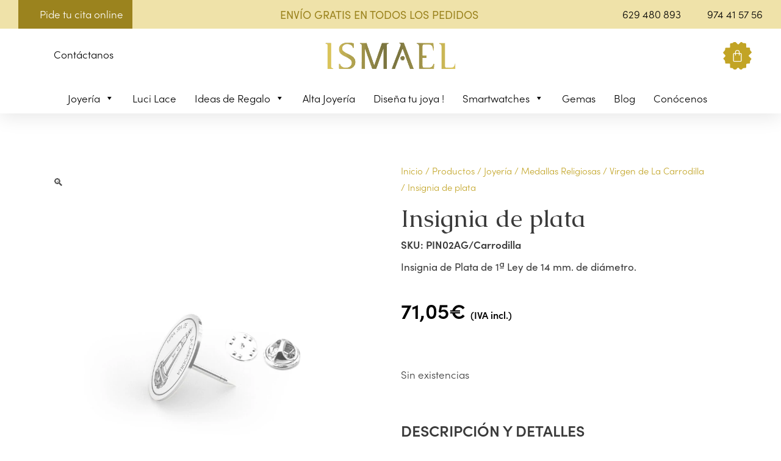

--- FILE ---
content_type: text/html; charset=UTF-8
request_url: https://ismaeljoyeros.com/joyeria/medallas-religiosas/virgen-de-la-carrodilla/insignia-de-plata-virgen-carrodilla/
body_size: 54105
content:
<!DOCTYPE html>
<html lang="es">
<head><meta charset="UTF-8"><script>if(navigator.userAgent.match(/MSIE|Internet Explorer/i)||navigator.userAgent.match(/Trident\/7\..*?rv:11/i)){var href=document.location.href;if(!href.match(/[?&]nowprocket/)){if(href.indexOf("?")==-1){if(href.indexOf("#")==-1){document.location.href=href+"?nowprocket=1"}else{document.location.href=href.replace("#","?nowprocket=1#")}}else{if(href.indexOf("#")==-1){document.location.href=href+"&nowprocket=1"}else{document.location.href=href.replace("#","&nowprocket=1#")}}}}</script><script>(()=>{class RocketLazyLoadScripts{constructor(){this.v="2.0.4",this.userEvents=["keydown","keyup","mousedown","mouseup","mousemove","mouseover","mouseout","touchmove","touchstart","touchend","touchcancel","wheel","click","dblclick","input"],this.attributeEvents=["onblur","onclick","oncontextmenu","ondblclick","onfocus","onmousedown","onmouseenter","onmouseleave","onmousemove","onmouseout","onmouseover","onmouseup","onmousewheel","onscroll","onsubmit"]}async t(){this.i(),this.o(),/iP(ad|hone)/.test(navigator.userAgent)&&this.h(),this.u(),this.l(this),this.m(),this.k(this),this.p(this),this._(),await Promise.all([this.R(),this.L()]),this.lastBreath=Date.now(),this.S(this),this.P(),this.D(),this.O(),this.M(),await this.C(this.delayedScripts.normal),await this.C(this.delayedScripts.defer),await this.C(this.delayedScripts.async),await this.T(),await this.F(),await this.j(),await this.A(),window.dispatchEvent(new Event("rocket-allScriptsLoaded")),this.everythingLoaded=!0,this.lastTouchEnd&&await new Promise(t=>setTimeout(t,500-Date.now()+this.lastTouchEnd)),this.I(),this.H(),this.U(),this.W()}i(){this.CSPIssue=sessionStorage.getItem("rocketCSPIssue"),document.addEventListener("securitypolicyviolation",t=>{this.CSPIssue||"script-src-elem"!==t.violatedDirective||"data"!==t.blockedURI||(this.CSPIssue=!0,sessionStorage.setItem("rocketCSPIssue",!0))},{isRocket:!0})}o(){window.addEventListener("pageshow",t=>{this.persisted=t.persisted,this.realWindowLoadedFired=!0},{isRocket:!0}),window.addEventListener("pagehide",()=>{this.onFirstUserAction=null},{isRocket:!0})}h(){let t;function e(e){t=e}window.addEventListener("touchstart",e,{isRocket:!0}),window.addEventListener("touchend",function i(o){o.changedTouches[0]&&t.changedTouches[0]&&Math.abs(o.changedTouches[0].pageX-t.changedTouches[0].pageX)<10&&Math.abs(o.changedTouches[0].pageY-t.changedTouches[0].pageY)<10&&o.timeStamp-t.timeStamp<200&&(window.removeEventListener("touchstart",e,{isRocket:!0}),window.removeEventListener("touchend",i,{isRocket:!0}),"INPUT"===o.target.tagName&&"text"===o.target.type||(o.target.dispatchEvent(new TouchEvent("touchend",{target:o.target,bubbles:!0})),o.target.dispatchEvent(new MouseEvent("mouseover",{target:o.target,bubbles:!0})),o.target.dispatchEvent(new PointerEvent("click",{target:o.target,bubbles:!0,cancelable:!0,detail:1,clientX:o.changedTouches[0].clientX,clientY:o.changedTouches[0].clientY})),event.preventDefault()))},{isRocket:!0})}q(t){this.userActionTriggered||("mousemove"!==t.type||this.firstMousemoveIgnored?"keyup"===t.type||"mouseover"===t.type||"mouseout"===t.type||(this.userActionTriggered=!0,this.onFirstUserAction&&this.onFirstUserAction()):this.firstMousemoveIgnored=!0),"click"===t.type&&t.preventDefault(),t.stopPropagation(),t.stopImmediatePropagation(),"touchstart"===this.lastEvent&&"touchend"===t.type&&(this.lastTouchEnd=Date.now()),"click"===t.type&&(this.lastTouchEnd=0),this.lastEvent=t.type,t.composedPath&&t.composedPath()[0].getRootNode()instanceof ShadowRoot&&(t.rocketTarget=t.composedPath()[0]),this.savedUserEvents.push(t)}u(){this.savedUserEvents=[],this.userEventHandler=this.q.bind(this),this.userEvents.forEach(t=>window.addEventListener(t,this.userEventHandler,{passive:!1,isRocket:!0})),document.addEventListener("visibilitychange",this.userEventHandler,{isRocket:!0})}U(){this.userEvents.forEach(t=>window.removeEventListener(t,this.userEventHandler,{passive:!1,isRocket:!0})),document.removeEventListener("visibilitychange",this.userEventHandler,{isRocket:!0}),this.savedUserEvents.forEach(t=>{(t.rocketTarget||t.target).dispatchEvent(new window[t.constructor.name](t.type,t))})}m(){const t="return false",e=Array.from(this.attributeEvents,t=>"data-rocket-"+t),i="["+this.attributeEvents.join("],[")+"]",o="[data-rocket-"+this.attributeEvents.join("],[data-rocket-")+"]",s=(e,i,o)=>{o&&o!==t&&(e.setAttribute("data-rocket-"+i,o),e["rocket"+i]=new Function("event",o),e.setAttribute(i,t))};new MutationObserver(t=>{for(const n of t)"attributes"===n.type&&(n.attributeName.startsWith("data-rocket-")||this.everythingLoaded?n.attributeName.startsWith("data-rocket-")&&this.everythingLoaded&&this.N(n.target,n.attributeName.substring(12)):s(n.target,n.attributeName,n.target.getAttribute(n.attributeName))),"childList"===n.type&&n.addedNodes.forEach(t=>{if(t.nodeType===Node.ELEMENT_NODE)if(this.everythingLoaded)for(const i of[t,...t.querySelectorAll(o)])for(const t of i.getAttributeNames())e.includes(t)&&this.N(i,t.substring(12));else for(const e of[t,...t.querySelectorAll(i)])for(const t of e.getAttributeNames())this.attributeEvents.includes(t)&&s(e,t,e.getAttribute(t))})}).observe(document,{subtree:!0,childList:!0,attributeFilter:[...this.attributeEvents,...e]})}I(){this.attributeEvents.forEach(t=>{document.querySelectorAll("[data-rocket-"+t+"]").forEach(e=>{this.N(e,t)})})}N(t,e){const i=t.getAttribute("data-rocket-"+e);i&&(t.setAttribute(e,i),t.removeAttribute("data-rocket-"+e))}k(t){Object.defineProperty(HTMLElement.prototype,"onclick",{get(){return this.rocketonclick||null},set(e){this.rocketonclick=e,this.setAttribute(t.everythingLoaded?"onclick":"data-rocket-onclick","this.rocketonclick(event)")}})}S(t){function e(e,i){let o=e[i];e[i]=null,Object.defineProperty(e,i,{get:()=>o,set(s){t.everythingLoaded?o=s:e["rocket"+i]=o=s}})}e(document,"onreadystatechange"),e(window,"onload"),e(window,"onpageshow");try{Object.defineProperty(document,"readyState",{get:()=>t.rocketReadyState,set(e){t.rocketReadyState=e},configurable:!0}),document.readyState="loading"}catch(t){console.log("WPRocket DJE readyState conflict, bypassing")}}l(t){this.originalAddEventListener=EventTarget.prototype.addEventListener,this.originalRemoveEventListener=EventTarget.prototype.removeEventListener,this.savedEventListeners=[],EventTarget.prototype.addEventListener=function(e,i,o){o&&o.isRocket||!t.B(e,this)&&!t.userEvents.includes(e)||t.B(e,this)&&!t.userActionTriggered||e.startsWith("rocket-")||t.everythingLoaded?t.originalAddEventListener.call(this,e,i,o):(t.savedEventListeners.push({target:this,remove:!1,type:e,func:i,options:o}),"mouseenter"!==e&&"mouseleave"!==e||t.originalAddEventListener.call(this,e,t.savedUserEvents.push,o))},EventTarget.prototype.removeEventListener=function(e,i,o){o&&o.isRocket||!t.B(e,this)&&!t.userEvents.includes(e)||t.B(e,this)&&!t.userActionTriggered||e.startsWith("rocket-")||t.everythingLoaded?t.originalRemoveEventListener.call(this,e,i,o):t.savedEventListeners.push({target:this,remove:!0,type:e,func:i,options:o})}}J(t,e){this.savedEventListeners=this.savedEventListeners.filter(i=>{let o=i.type,s=i.target||window;return e!==o||t!==s||(this.B(o,s)&&(i.type="rocket-"+o),this.$(i),!1)})}H(){EventTarget.prototype.addEventListener=this.originalAddEventListener,EventTarget.prototype.removeEventListener=this.originalRemoveEventListener,this.savedEventListeners.forEach(t=>this.$(t))}$(t){t.remove?this.originalRemoveEventListener.call(t.target,t.type,t.func,t.options):this.originalAddEventListener.call(t.target,t.type,t.func,t.options)}p(t){let e;function i(e){return t.everythingLoaded?e:e.split(" ").map(t=>"load"===t||t.startsWith("load.")?"rocket-jquery-load":t).join(" ")}function o(o){function s(e){const s=o.fn[e];o.fn[e]=o.fn.init.prototype[e]=function(){return this[0]===window&&t.userActionTriggered&&("string"==typeof arguments[0]||arguments[0]instanceof String?arguments[0]=i(arguments[0]):"object"==typeof arguments[0]&&Object.keys(arguments[0]).forEach(t=>{const e=arguments[0][t];delete arguments[0][t],arguments[0][i(t)]=e})),s.apply(this,arguments),this}}if(o&&o.fn&&!t.allJQueries.includes(o)){const e={DOMContentLoaded:[],"rocket-DOMContentLoaded":[]};for(const t in e)document.addEventListener(t,()=>{e[t].forEach(t=>t())},{isRocket:!0});o.fn.ready=o.fn.init.prototype.ready=function(i){function s(){parseInt(o.fn.jquery)>2?setTimeout(()=>i.bind(document)(o)):i.bind(document)(o)}return"function"==typeof i&&(t.realDomReadyFired?!t.userActionTriggered||t.fauxDomReadyFired?s():e["rocket-DOMContentLoaded"].push(s):e.DOMContentLoaded.push(s)),o([])},s("on"),s("one"),s("off"),t.allJQueries.push(o)}e=o}t.allJQueries=[],o(window.jQuery),Object.defineProperty(window,"jQuery",{get:()=>e,set(t){o(t)}})}P(){const t=new Map;document.write=document.writeln=function(e){const i=document.currentScript,o=document.createRange(),s=i.parentElement;let n=t.get(i);void 0===n&&(n=i.nextSibling,t.set(i,n));const c=document.createDocumentFragment();o.setStart(c,0),c.appendChild(o.createContextualFragment(e)),s.insertBefore(c,n)}}async R(){return new Promise(t=>{this.userActionTriggered?t():this.onFirstUserAction=t})}async L(){return new Promise(t=>{document.addEventListener("DOMContentLoaded",()=>{this.realDomReadyFired=!0,t()},{isRocket:!0})})}async j(){return this.realWindowLoadedFired?Promise.resolve():new Promise(t=>{window.addEventListener("load",t,{isRocket:!0})})}M(){this.pendingScripts=[];this.scriptsMutationObserver=new MutationObserver(t=>{for(const e of t)e.addedNodes.forEach(t=>{"SCRIPT"!==t.tagName||t.noModule||t.isWPRocket||this.pendingScripts.push({script:t,promise:new Promise(e=>{const i=()=>{const i=this.pendingScripts.findIndex(e=>e.script===t);i>=0&&this.pendingScripts.splice(i,1),e()};t.addEventListener("load",i,{isRocket:!0}),t.addEventListener("error",i,{isRocket:!0}),setTimeout(i,1e3)})})})}),this.scriptsMutationObserver.observe(document,{childList:!0,subtree:!0})}async F(){await this.X(),this.pendingScripts.length?(await this.pendingScripts[0].promise,await this.F()):this.scriptsMutationObserver.disconnect()}D(){this.delayedScripts={normal:[],async:[],defer:[]},document.querySelectorAll("script[type$=rocketlazyloadscript]").forEach(t=>{t.hasAttribute("data-rocket-src")?t.hasAttribute("async")&&!1!==t.async?this.delayedScripts.async.push(t):t.hasAttribute("defer")&&!1!==t.defer||"module"===t.getAttribute("data-rocket-type")?this.delayedScripts.defer.push(t):this.delayedScripts.normal.push(t):this.delayedScripts.normal.push(t)})}async _(){await this.L();let t=[];document.querySelectorAll("script[type$=rocketlazyloadscript][data-rocket-src]").forEach(e=>{let i=e.getAttribute("data-rocket-src");if(i&&!i.startsWith("data:")){i.startsWith("//")&&(i=location.protocol+i);try{const o=new URL(i).origin;o!==location.origin&&t.push({src:o,crossOrigin:e.crossOrigin||"module"===e.getAttribute("data-rocket-type")})}catch(t){}}}),t=[...new Map(t.map(t=>[JSON.stringify(t),t])).values()],this.Y(t,"preconnect")}async G(t){if(await this.K(),!0!==t.noModule||!("noModule"in HTMLScriptElement.prototype))return new Promise(e=>{let i;function o(){(i||t).setAttribute("data-rocket-status","executed"),e()}try{if(navigator.userAgent.includes("Firefox/")||""===navigator.vendor||this.CSPIssue)i=document.createElement("script"),[...t.attributes].forEach(t=>{let e=t.nodeName;"type"!==e&&("data-rocket-type"===e&&(e="type"),"data-rocket-src"===e&&(e="src"),i.setAttribute(e,t.nodeValue))}),t.text&&(i.text=t.text),t.nonce&&(i.nonce=t.nonce),i.hasAttribute("src")?(i.addEventListener("load",o,{isRocket:!0}),i.addEventListener("error",()=>{i.setAttribute("data-rocket-status","failed-network"),e()},{isRocket:!0}),setTimeout(()=>{i.isConnected||e()},1)):(i.text=t.text,o()),i.isWPRocket=!0,t.parentNode.replaceChild(i,t);else{const i=t.getAttribute("data-rocket-type"),s=t.getAttribute("data-rocket-src");i?(t.type=i,t.removeAttribute("data-rocket-type")):t.removeAttribute("type"),t.addEventListener("load",o,{isRocket:!0}),t.addEventListener("error",i=>{this.CSPIssue&&i.target.src.startsWith("data:")?(console.log("WPRocket: CSP fallback activated"),t.removeAttribute("src"),this.G(t).then(e)):(t.setAttribute("data-rocket-status","failed-network"),e())},{isRocket:!0}),s?(t.fetchPriority="high",t.removeAttribute("data-rocket-src"),t.src=s):t.src="data:text/javascript;base64,"+window.btoa(unescape(encodeURIComponent(t.text)))}}catch(i){t.setAttribute("data-rocket-status","failed-transform"),e()}});t.setAttribute("data-rocket-status","skipped")}async C(t){const e=t.shift();return e?(e.isConnected&&await this.G(e),this.C(t)):Promise.resolve()}O(){this.Y([...this.delayedScripts.normal,...this.delayedScripts.defer,...this.delayedScripts.async],"preload")}Y(t,e){this.trash=this.trash||[];let i=!0;var o=document.createDocumentFragment();t.forEach(t=>{const s=t.getAttribute&&t.getAttribute("data-rocket-src")||t.src;if(s&&!s.startsWith("data:")){const n=document.createElement("link");n.href=s,n.rel=e,"preconnect"!==e&&(n.as="script",n.fetchPriority=i?"high":"low"),t.getAttribute&&"module"===t.getAttribute("data-rocket-type")&&(n.crossOrigin=!0),t.crossOrigin&&(n.crossOrigin=t.crossOrigin),t.integrity&&(n.integrity=t.integrity),t.nonce&&(n.nonce=t.nonce),o.appendChild(n),this.trash.push(n),i=!1}}),document.head.appendChild(o)}W(){this.trash.forEach(t=>t.remove())}async T(){try{document.readyState="interactive"}catch(t){}this.fauxDomReadyFired=!0;try{await this.K(),this.J(document,"readystatechange"),document.dispatchEvent(new Event("rocket-readystatechange")),await this.K(),document.rocketonreadystatechange&&document.rocketonreadystatechange(),await this.K(),this.J(document,"DOMContentLoaded"),document.dispatchEvent(new Event("rocket-DOMContentLoaded")),await this.K(),this.J(window,"DOMContentLoaded"),window.dispatchEvent(new Event("rocket-DOMContentLoaded"))}catch(t){console.error(t)}}async A(){try{document.readyState="complete"}catch(t){}try{await this.K(),this.J(document,"readystatechange"),document.dispatchEvent(new Event("rocket-readystatechange")),await this.K(),document.rocketonreadystatechange&&document.rocketonreadystatechange(),await this.K(),this.J(window,"load"),window.dispatchEvent(new Event("rocket-load")),await this.K(),window.rocketonload&&window.rocketonload(),await this.K(),this.allJQueries.forEach(t=>t(window).trigger("rocket-jquery-load")),await this.K(),this.J(window,"pageshow");const t=new Event("rocket-pageshow");t.persisted=this.persisted,window.dispatchEvent(t),await this.K(),window.rocketonpageshow&&window.rocketonpageshow({persisted:this.persisted})}catch(t){console.error(t)}}async K(){Date.now()-this.lastBreath>45&&(await this.X(),this.lastBreath=Date.now())}async X(){return document.hidden?new Promise(t=>setTimeout(t)):new Promise(t=>requestAnimationFrame(t))}B(t,e){return e===document&&"readystatechange"===t||(e===document&&"DOMContentLoaded"===t||(e===window&&"DOMContentLoaded"===t||(e===window&&"load"===t||e===window&&"pageshow"===t)))}static run(){(new RocketLazyLoadScripts).t()}}RocketLazyLoadScripts.run()})();</script>

<meta name="viewport" content="width=device-width, initial-scale=1">
	 <link rel="profile" href="https://gmpg.org/xfn/11"> 
	 <meta name='robots' content='index, follow, max-image-preview:large, max-snippet:-1, max-video-preview:-1' />
<script type="rocketlazyloadscript">window._wca = window._wca || [];</script>
<!-- Etiqueta de Google (gtag.js) modo de consentimiento dataLayer añadido por Site Kit -->
<script type="rocketlazyloadscript" id="google_gtagjs-js-consent-mode-data-layer">
window.dataLayer = window.dataLayer || [];function gtag(){dataLayer.push(arguments);}
gtag('consent', 'default', {"ad_personalization":"denied","ad_storage":"denied","ad_user_data":"denied","analytics_storage":"denied","functionality_storage":"denied","security_storage":"denied","personalization_storage":"denied","region":["AT","BE","BG","CH","CY","CZ","DE","DK","EE","ES","FI","FR","GB","GR","HR","HU","IE","IS","IT","LI","LT","LU","LV","MT","NL","NO","PL","PT","RO","SE","SI","SK"],"wait_for_update":500});
window._googlesitekitConsentCategoryMap = {"statistics":["analytics_storage"],"marketing":["ad_storage","ad_user_data","ad_personalization"],"functional":["functionality_storage","security_storage"],"preferences":["personalization_storage"]};
window._googlesitekitConsents = {"ad_personalization":"denied","ad_storage":"denied","ad_user_data":"denied","analytics_storage":"denied","functionality_storage":"denied","security_storage":"denied","personalization_storage":"denied","region":["AT","BE","BG","CH","CY","CZ","DE","DK","EE","ES","FI","FR","GB","GR","HR","HU","IE","IS","IT","LI","LT","LU","LV","MT","NL","NO","PL","PT","RO","SE","SI","SK"],"wait_for_update":500};
</script>
<!-- Fin de la etiqueta Google (gtag.js) modo de consentimiento dataLayer añadido por Site Kit -->

	<!-- This site is optimized with the Yoast SEO plugin v24.5 - https://yoast.com/wordpress/plugins/seo/ -->
	<title>Insignia de Plata de 1ª Ley de la Virgen de La Carrodilla</title>
<link data-rocket-preload as="style" href="https://fonts.googleapis.com/css?family=Caudex%3A400%2C%7CRoboto%3A100%2C100italic%2C200%2C200italic%2C300%2C300italic%2C400%2C400italic%2C500%2C500italic%2C600%2C600italic%2C700%2C700italic%2C800%2C800italic%2C900%2C900italic%7CRoboto%20Slab%3A100%2C100italic%2C200%2C200italic%2C300%2C300italic%2C400%2C400italic%2C500%2C500italic%2C600%2C600italic%2C700%2C700italic%2C800%2C800italic%2C900%2C900italic&#038;display=swap" rel="preload">
<link href="https://fonts.googleapis.com/css?family=Caudex%3A400%2C%7CRoboto%3A100%2C100italic%2C200%2C200italic%2C300%2C300italic%2C400%2C400italic%2C500%2C500italic%2C600%2C600italic%2C700%2C700italic%2C800%2C800italic%2C900%2C900italic%7CRoboto%20Slab%3A100%2C100italic%2C200%2C200italic%2C300%2C300italic%2C400%2C400italic%2C500%2C500italic%2C600%2C600italic%2C700%2C700italic%2C800%2C800italic%2C900%2C900italic&#038;display=swap" media="print" onload="this.media=&#039;all&#039;" rel="stylesheet">
<noscript data-wpr-hosted-gf-parameters=""><link rel="stylesheet" href="https://fonts.googleapis.com/css?family=Caudex%3A400%2C%7CRoboto%3A100%2C100italic%2C200%2C200italic%2C300%2C300italic%2C400%2C400italic%2C500%2C500italic%2C600%2C600italic%2C700%2C700italic%2C800%2C800italic%2C900%2C900italic%7CRoboto%20Slab%3A100%2C100italic%2C200%2C200italic%2C300%2C300italic%2C400%2C400italic%2C500%2C500italic%2C600%2C600italic%2C700%2C700italic%2C800%2C800italic%2C900%2C900italic&#038;display=swap"></noscript>
	<meta name="description" content="Insignia de Plata de 1ª Ley de la Virgen de La Carrodilla" />
	<link rel="canonical" href="https://ismaeljoyeros.com/joyeria/medallas-religiosas/virgen-de-la-carrodilla/insignia-de-plata-virgen-carrodilla/" />
	<meta property="og:locale" content="es_ES" />
	<meta property="og:type" content="article" />
	<meta property="og:title" content="Insignia de Plata de 1ª Ley de la Virgen de La Carrodilla" />
	<meta property="og:description" content="Insignia de Plata de 1ª Ley de la Virgen de La Carrodilla" />
	<meta property="og:url" content="https://ismaeljoyeros.com/joyeria/medallas-religiosas/virgen-de-la-carrodilla/insignia-de-plata-virgen-carrodilla/" />
	<meta property="og:site_name" content="Ismael Joyeros" />
	<meta property="article:publisher" content="https://es-es.facebook.com/ismaeljoyeros" />
	<meta property="article:modified_time" content="2026-01-17T21:15:14+00:00" />
	<meta property="og:image" content="https://ismaeljoyeros.com/wp-content/uploads/2018/11/1832-Insignia-de-plata.jpg" />
	<meta property="og:image:width" content="800" />
	<meta property="og:image:height" content="800" />
	<meta property="og:image:type" content="image/jpeg" />
	<meta name="twitter:card" content="summary_large_image" />
	<meta name="twitter:label1" content="Tiempo de lectura" />
	<meta name="twitter:data1" content="2 minutos" />
	<script type="application/ld+json" class="yoast-schema-graph">{"@context":"https://schema.org","@graph":[{"@type":"WebPage","@id":"https://ismaeljoyeros.com/joyeria/medallas-religiosas/virgen-de-la-carrodilla/insignia-de-plata-virgen-carrodilla/","url":"https://ismaeljoyeros.com/joyeria/medallas-religiosas/virgen-de-la-carrodilla/insignia-de-plata-virgen-carrodilla/","name":"Insignia de Plata de 1ª Ley de la Virgen de La Carrodilla","isPartOf":{"@id":"https://ismaeljoyeros.com/#website"},"primaryImageOfPage":{"@id":"https://ismaeljoyeros.com/joyeria/medallas-religiosas/virgen-de-la-carrodilla/insignia-de-plata-virgen-carrodilla/#primaryimage"},"image":{"@id":"https://ismaeljoyeros.com/joyeria/medallas-religiosas/virgen-de-la-carrodilla/insignia-de-plata-virgen-carrodilla/#primaryimage"},"thumbnailUrl":"https://ismaeljoyeros.com/wp-content/uploads/2018/11/1832-Insignia-de-plata.jpg","datePublished":"2018-11-21T16:32:59+00:00","dateModified":"2026-01-17T21:15:14+00:00","description":"Insignia de Plata de 1ª Ley de la Virgen de La Carrodilla","breadcrumb":{"@id":"https://ismaeljoyeros.com/joyeria/medallas-religiosas/virgen-de-la-carrodilla/insignia-de-plata-virgen-carrodilla/#breadcrumb"},"inLanguage":"es","potentialAction":[{"@type":"ReadAction","target":["https://ismaeljoyeros.com/joyeria/medallas-religiosas/virgen-de-la-carrodilla/insignia-de-plata-virgen-carrodilla/"]}]},{"@type":"ImageObject","inLanguage":"es","@id":"https://ismaeljoyeros.com/joyeria/medallas-religiosas/virgen-de-la-carrodilla/insignia-de-plata-virgen-carrodilla/#primaryimage","url":"https://ismaeljoyeros.com/wp-content/uploads/2018/11/1832-Insignia-de-plata.jpg","contentUrl":"https://ismaeljoyeros.com/wp-content/uploads/2018/11/1832-Insignia-de-plata.jpg","width":800,"height":800,"caption":"Insignia de plata"},{"@type":"BreadcrumbList","@id":"https://ismaeljoyeros.com/joyeria/medallas-religiosas/virgen-de-la-carrodilla/insignia-de-plata-virgen-carrodilla/#breadcrumb","itemListElement":[{"@type":"ListItem","position":1,"name":"Inicio","item":"https://ismaeljoyeros.com/"},{"@type":"ListItem","position":2,"name":"Productos","item":"https://ismaeljoyeros.com/shop/"},{"@type":"ListItem","position":3,"name":"Joyería","item":"https://ismaeljoyeros.com/joyeria/"},{"@type":"ListItem","position":4,"name":"Medallas Religiosas","item":"https://ismaeljoyeros.com/joyeria/medallas-religiosas/"},{"@type":"ListItem","position":5,"name":"Virgen de La Carrodilla","item":"https://ismaeljoyeros.com/joyeria/medallas-religiosas/virgen-de-la-carrodilla/"},{"@type":"ListItem","position":6,"name":"Insignia de plata"}]},{"@type":"WebSite","@id":"https://ismaeljoyeros.com/#website","url":"https://ismaeljoyeros.com/","name":"Ismael Joyeros","description":"Venta online de joyas personalizadas de oro y plata desde 39 euros. Somos fabricantes, sin intermediarios. Pendientes y sortijas de diamantes, alianzas, joyas con nombre, regalos para mamá, para la profe, para la abuela.","publisher":{"@id":"https://ismaeljoyeros.com/#organization"},"potentialAction":[{"@type":"SearchAction","target":{"@type":"EntryPoint","urlTemplate":"https://ismaeljoyeros.com/?s={search_term_string}"},"query-input":{"@type":"PropertyValueSpecification","valueRequired":true,"valueName":"search_term_string"}}],"inLanguage":"es"},{"@type":"Organization","@id":"https://ismaeljoyeros.com/#organization","name":"Ismael Joyeros","url":"https://ismaeljoyeros.com/","logo":{"@type":"ImageObject","inLanguage":"es","@id":"https://ismaeljoyeros.com/#/schema/logo/image/","url":"https://ismaeljoyeros.com/wp-content/uploads/2020/12/LOGO-ISMAEL-COLOR-DEGRADADO.png","contentUrl":"https://ismaeljoyeros.com/wp-content/uploads/2020/12/LOGO-ISMAEL-COLOR-DEGRADADO.png","width":238,"height":79,"caption":"Ismael Joyeros"},"image":{"@id":"https://ismaeljoyeros.com/#/schema/logo/image/"},"sameAs":["https://es-es.facebook.com/ismaeljoyeros","https://www.instagram.com/ismael_joyeros/","https://www.pinterest.es/ismaeljoeros/","https://www.youtube.com/channel/UC9oY2k_RnEemGf-7FNis6WA"]}]}</script>
	<!-- / Yoast SEO plugin. -->


<link rel='dns-prefetch' href='//stats.wp.com' />
<link rel='dns-prefetch' href='//www.googletagmanager.com' />
<link rel='dns-prefetch' href='//fonts.googleapis.com' />
<link rel='dns-prefetch' href='//use.typekit.net' />
<link href='https://fonts.gstatic.com' crossorigin rel='preconnect' />
<link rel="alternate" type="application/rss+xml" title="Ismael Joyeros &raquo; Feed" href="https://ismaeljoyeros.com/feed/" />
<link rel="alternate" type="application/rss+xml" title="Ismael Joyeros &raquo; Feed de los comentarios" href="https://ismaeljoyeros.com/comments/feed/" />
<link rel='stylesheet' id='astra-theme-css-css' href='https://ismaeljoyeros.com/wp-content/themes/astra/assets/css/minified/main.min.css?ver=4.7.0' media='all' />
<style id='astra-theme-css-inline-css'>
:root{--ast-post-nav-space:0;--ast-container-default-xlg-padding:3em;--ast-container-default-lg-padding:3em;--ast-container-default-slg-padding:2em;--ast-container-default-md-padding:3em;--ast-container-default-sm-padding:3em;--ast-container-default-xs-padding:2.4em;--ast-container-default-xxs-padding:1.8em;--ast-code-block-background:#EEEEEE;--ast-comment-inputs-background:#FAFAFA;--ast-normal-container-width:1200px;--ast-narrow-container-width:750px;--ast-blog-title-font-weight:normal;--ast-blog-meta-weight:inherit;}html{font-size:106.25%;}a{color:#444444;}a:hover,a:focus{color:#3a3a3a;}body,button,input,select,textarea,.ast-button,.ast-custom-button{font-family:'Sofia-Pro',sofia-pro,sans-serif;font-weight:300;font-size:17px;font-size:1rem;}blockquote{color:#000000;}h1,.entry-content h1,h2,.entry-content h2,h3,.entry-content h3,h4,.entry-content h4,h5,.entry-content h5,h6,.entry-content h6,.site-title,.site-title a{font-family:'Caudex',serif;font-weight:400;}.site-title{font-size:35px;font-size:2.0588235294118rem;display:block;}.site-header .site-description{font-size:15px;font-size:0.88235294117647rem;display:none;}.entry-title{font-size:40px;font-size:2.3529411764706rem;}.archive .ast-article-post .ast-article-inner,.blog .ast-article-post .ast-article-inner,.archive .ast-article-post .ast-article-inner:hover,.blog .ast-article-post .ast-article-inner:hover{overflow:hidden;}h1,.entry-content h1{font-size:50px;font-size:2.9411764705882rem;font-family:'Caudex',serif;line-height:1.4em;}h2,.entry-content h2{font-size:40px;font-size:2.3529411764706rem;font-family:'Caudex',serif;line-height:1.3em;}h3,.entry-content h3{font-size:25px;font-size:1.4705882352941rem;font-weight:600;font-family:'Sofia-Pro',sofia-pro,sans-serif;line-height:1.3em;}h4,.entry-content h4{font-size:20px;font-size:1.1764705882353rem;line-height:1.2em;font-family:'Caudex',serif;}h5,.entry-content h5{font-size:18px;font-size:1.0588235294118rem;line-height:1.2em;font-family:'Caudex',serif;}h6,.entry-content h6{font-size:18px;font-size:1.0588235294118rem;line-height:1.25em;font-family:'Caudex',serif;}::selection{background-color:#c2a425;color:#000000;}body,h1,.entry-title a,.entry-content h1,h2,.entry-content h2,h3,.entry-content h3,h4,.entry-content h4,h5,.entry-content h5,h6,.entry-content h6{color:#3a3a3a;}.tagcloud a:hover,.tagcloud a:focus,.tagcloud a.current-item{color:#ffffff;border-color:#444444;background-color:#444444;}input:focus,input[type="text"]:focus,input[type="email"]:focus,input[type="url"]:focus,input[type="password"]:focus,input[type="reset"]:focus,input[type="search"]:focus,textarea:focus{border-color:#444444;}input[type="radio"]:checked,input[type=reset],input[type="checkbox"]:checked,input[type="checkbox"]:hover:checked,input[type="checkbox"]:focus:checked,input[type=range]::-webkit-slider-thumb{border-color:#444444;background-color:#444444;box-shadow:none;}.site-footer a:hover + .post-count,.site-footer a:focus + .post-count{background:#444444;border-color:#444444;}.single .nav-links .nav-previous,.single .nav-links .nav-next{color:#444444;}.entry-meta,.entry-meta *{line-height:1.45;color:#444444;}.entry-meta a:not(.ast-button):hover,.entry-meta a:not(.ast-button):hover *,.entry-meta a:not(.ast-button):focus,.entry-meta a:not(.ast-button):focus *,.page-links > .page-link,.page-links .page-link:hover,.post-navigation a:hover{color:#3a3a3a;}#cat option,.secondary .calendar_wrap thead a,.secondary .calendar_wrap thead a:visited{color:#444444;}.secondary .calendar_wrap #today,.ast-progress-val span{background:#444444;}.secondary a:hover + .post-count,.secondary a:focus + .post-count{background:#444444;border-color:#444444;}.calendar_wrap #today > a{color:#ffffff;}.page-links .page-link,.single .post-navigation a{color:#444444;}.ast-search-menu-icon .search-form button.search-submit{padding:0 4px;}.ast-search-menu-icon form.search-form{padding-right:0;}.ast-search-menu-icon.slide-search input.search-field{width:0;}.ast-header-search .ast-search-menu-icon.ast-dropdown-active .search-form,.ast-header-search .ast-search-menu-icon.ast-dropdown-active .search-field:focus{transition:all 0.2s;}.search-form input.search-field:focus{outline:none;}.widget-title,.widget .wp-block-heading{font-size:24px;font-size:1.4117647058824rem;}.single .ast-author-details .author-title{color:#3a3a3a;}.ast-single-post .entry-content a,.ast-comment-content a:not(.ast-comment-edit-reply-wrap a){text-decoration:underline;}.ast-single-post .wp-block-button .wp-block-button__link,.ast-single-post .elementor-button-wrapper .elementor-button,.ast-single-post .entry-content .uagb-tab a,.ast-single-post .entry-content .uagb-ifb-cta a,.ast-single-post .entry-content .wp-block-uagb-buttons a,.ast-single-post .entry-content .uabb-module-content a,.ast-single-post .entry-content .uagb-post-grid a,.ast-single-post .entry-content .uagb-timeline a,.ast-single-post .entry-content .uagb-toc__wrap a,.ast-single-post .entry-content .uagb-taxomony-box a,.ast-single-post .entry-content .woocommerce a,.entry-content .wp-block-latest-posts > li > a,.ast-single-post .entry-content .wp-block-file__button,li.ast-post-filter-single,.ast-single-post .wp-block-buttons .wp-block-button.is-style-outline .wp-block-button__link,.ast-single-post .ast-comment-content .comment-reply-link,.ast-single-post .ast-comment-content .comment-edit-link,.entry-content [CLASS*="wc-block"] .wc-block-components-button,.entry-content [CLASS*="wc-block"] .wc-block-components-totals-coupon-link,.entry-content [CLASS*="wc-block"] .wc-block-components-product-name{text-decoration:none;}.ast-search-menu-icon.slide-search a:focus-visible:focus-visible,.astra-search-icon:focus-visible,#close:focus-visible,a:focus-visible,.ast-menu-toggle:focus-visible,.site .skip-link:focus-visible,.wp-block-loginout input:focus-visible,.wp-block-search.wp-block-search__button-inside .wp-block-search__inside-wrapper,.ast-header-navigation-arrow:focus-visible,.woocommerce .wc-proceed-to-checkout > .checkout-button:focus-visible,.woocommerce .woocommerce-MyAccount-navigation ul li a:focus-visible,.ast-orders-table__row .ast-orders-table__cell:focus-visible,.woocommerce .woocommerce-order-details .order-again > .button:focus-visible,.woocommerce .woocommerce-message a.button.wc-forward:focus-visible,.woocommerce #minus_qty:focus-visible,.woocommerce #plus_qty:focus-visible,a#ast-apply-coupon:focus-visible,.woocommerce .woocommerce-info a:focus-visible,.woocommerce .astra-shop-summary-wrap a:focus-visible,.woocommerce a.wc-forward:focus-visible,#ast-apply-coupon:focus-visible,.woocommerce-js .woocommerce-mini-cart-item a.remove:focus-visible,#close:focus-visible,.button.search-submit:focus-visible,#search_submit:focus,.normal-search:focus-visible,.ast-header-account-wrap:focus-visible{outline-style:dotted;outline-color:inherit;outline-width:thin;}input:focus,input[type="text"]:focus,input[type="email"]:focus,input[type="url"]:focus,input[type="password"]:focus,input[type="reset"]:focus,input[type="search"]:focus,input[type="number"]:focus,textarea:focus,.wp-block-search__input:focus,[data-section="section-header-mobile-trigger"] .ast-button-wrap .ast-mobile-menu-trigger-minimal:focus,.ast-mobile-popup-drawer.active .menu-toggle-close:focus,.woocommerce-ordering select.orderby:focus,#ast-scroll-top:focus,#coupon_code:focus,.woocommerce-page #comment:focus,.woocommerce #reviews #respond input#submit:focus,.woocommerce a.add_to_cart_button:focus,.woocommerce .button.single_add_to_cart_button:focus,.woocommerce .woocommerce-cart-form button:focus,.woocommerce .woocommerce-cart-form__cart-item .quantity .qty:focus,.woocommerce .woocommerce-billing-fields .woocommerce-billing-fields__field-wrapper .woocommerce-input-wrapper > .input-text:focus,.woocommerce #order_comments:focus,.woocommerce #place_order:focus,.woocommerce .woocommerce-address-fields .woocommerce-address-fields__field-wrapper .woocommerce-input-wrapper > .input-text:focus,.woocommerce .woocommerce-MyAccount-content form button:focus,.woocommerce .woocommerce-MyAccount-content .woocommerce-EditAccountForm .woocommerce-form-row .woocommerce-Input.input-text:focus,.woocommerce .ast-woocommerce-container .woocommerce-pagination ul.page-numbers li a:focus,body #content .woocommerce form .form-row .select2-container--default .select2-selection--single:focus,#ast-coupon-code:focus,.woocommerce.woocommerce-js .quantity input[type=number]:focus,.woocommerce-js .woocommerce-mini-cart-item .quantity input[type=number]:focus,.woocommerce p#ast-coupon-trigger:focus{border-style:dotted;border-color:inherit;border-width:thin;}input{outline:none;}.woocommerce-js input[type=text]:focus,.woocommerce-js input[type=email]:focus,.woocommerce-js textarea:focus,input[type=number]:focus,.comments-area textarea#comment:focus,.comments-area textarea#comment:active,.comments-area .ast-comment-formwrap input[type="text"]:focus,.comments-area .ast-comment-formwrap input[type="text"]:active{outline-style:disable;outline-color:inherit;outline-width:thin;}.ast-logo-title-inline .site-logo-img{padding-right:1em;}.site-logo-img img{ transition:all 0.2s linear;}body .ast-oembed-container *{position:absolute;top:0;width:100%;height:100%;left:0;}body .wp-block-embed-pocket-casts .ast-oembed-container *{position:unset;}.ast-single-post-featured-section + article {margin-top: 2em;}.site-content .ast-single-post-featured-section img {width: 100%;overflow: hidden;object-fit: cover;}.site > .ast-single-related-posts-container {margin-top: 0;}@media (min-width: 922px) {.ast-desktop .ast-container--narrow {max-width: var(--ast-narrow-container-width);margin: 0 auto;}}.ast-page-builder-template .hentry {margin: 0;}.ast-page-builder-template .site-content > .ast-container {max-width: 100%;padding: 0;}.ast-page-builder-template .site .site-content #primary {padding: 0;margin: 0;}.ast-page-builder-template .no-results {text-align: center;margin: 4em auto;}.ast-page-builder-template .ast-pagination {padding: 2em;}.ast-page-builder-template .entry-header.ast-no-title.ast-no-thumbnail {margin-top: 0;}.ast-page-builder-template .entry-header.ast-header-without-markup {margin-top: 0;margin-bottom: 0;}.ast-page-builder-template .entry-header.ast-no-title.ast-no-meta {margin-bottom: 0;}.ast-page-builder-template.single .post-navigation {padding-bottom: 2em;}.ast-page-builder-template.single-post .site-content > .ast-container {max-width: 100%;}.ast-page-builder-template .entry-header {margin-top: 2em;margin-left: auto;margin-right: auto;}.ast-single-post.ast-page-builder-template .site-main > article,.woocommerce.ast-page-builder-template .site-main {padding-top: 2em;padding-left: 20px;padding-right: 20px;}.ast-page-builder-template .ast-archive-description {margin: 2em auto 0;padding-left: 20px;padding-right: 20px;}.ast-page-builder-template .ast-row {margin-left: 0;margin-right: 0;}.single.ast-page-builder-template .entry-header + .entry-content,.single.ast-page-builder-template .ast-single-entry-banner + .site-content article .entry-content {margin-bottom: 2em;}@media(min-width: 921px) {.ast-page-builder-template.archive.ast-right-sidebar .ast-row article,.ast-page-builder-template.archive.ast-left-sidebar .ast-row article {padding-left: 0;padding-right: 0;}}@media (max-width:921.9px){#ast-desktop-header{display:none;}}@media (min-width:922px){#ast-mobile-header{display:none;}}@media( max-width: 420px ) {.single .nav-links .nav-previous,.single .nav-links .nav-next {width: 100%;text-align: center;}}.wp-block-buttons.aligncenter{justify-content:center;}@media (max-width:921px){.ast-theme-transparent-header #primary,.ast-theme-transparent-header #secondary{padding:0;}}@media (max-width:921px){.ast-plain-container.ast-no-sidebar #primary{padding:0;}}.ast-plain-container.ast-no-sidebar #primary{margin-top:0;margin-bottom:0;}@media (min-width:1200px){.ast-plain-container.ast-no-sidebar #primary{margin-top:60px;margin-bottom:60px;}}.wp-block-button.is-style-outline .wp-block-button__link{border-color:#e9dc9b;border-top-width:1px;border-right-width:1px;border-bottom-width:1px;border-left-width:1px;}div.wp-block-button.is-style-outline > .wp-block-button__link:not(.has-text-color),div.wp-block-button.wp-block-button__link.is-style-outline:not(.has-text-color){color:#e9dc9b;}.wp-block-button.is-style-outline .wp-block-button__link:hover,.wp-block-buttons .wp-block-button.is-style-outline .wp-block-button__link:focus,.wp-block-buttons .wp-block-button.is-style-outline > .wp-block-button__link:not(.has-text-color):hover,.wp-block-buttons .wp-block-button.wp-block-button__link.is-style-outline:not(.has-text-color):hover{color:#000000;background-color:#e9dc9b;border-color:#e9dc9b;}.post-page-numbers.current .page-link,.ast-pagination .page-numbers.current{color:#000000;border-color:#c2a425;background-color:#c2a425;}.wp-block-button.is-style-outline .wp-block-button__link{border-top-width:1px;border-right-width:1px;border-bottom-width:1px;border-left-width:1px;}.wp-block-button.is-style-outline .wp-block-button__link.wp-element-button,.ast-outline-button{border-color:#e9dc9b;font-family:inherit;font-weight:inherit;font-size:1em;line-height:1em;border-top-left-radius:4px;border-top-right-radius:4px;border-bottom-right-radius:4px;border-bottom-left-radius:4px;}.wp-block-buttons .wp-block-button.is-style-outline > .wp-block-button__link:not(.has-text-color),.wp-block-buttons .wp-block-button.wp-block-button__link.is-style-outline:not(.has-text-color),.ast-outline-button{color:#e9dc9b;}.wp-block-button.is-style-outline .wp-block-button__link:hover,.wp-block-buttons .wp-block-button.is-style-outline .wp-block-button__link:focus,.wp-block-buttons .wp-block-button.is-style-outline > .wp-block-button__link:not(.has-text-color):hover,.wp-block-buttons .wp-block-button.wp-block-button__link.is-style-outline:not(.has-text-color):hover,.ast-outline-button:hover,.ast-outline-button:focus,.wp-block-uagb-buttons-child .uagb-buttons-repeater.ast-outline-button:hover,.wp-block-uagb-buttons-child .uagb-buttons-repeater.ast-outline-button:focus{color:#000000;background-color:#e9dc9b;border-color:#e9dc9b;}.wp-block-button .wp-block-button__link.wp-element-button.is-style-outline:not(.has-background),.wp-block-button.is-style-outline>.wp-block-button__link.wp-element-button:not(.has-background),.ast-outline-button{background-color:#ffffff;}@media (max-width:921px){.wp-block-button.is-style-outline .wp-block-button__link.wp-element-button,.ast-outline-button{font-size:15px;font-size:0.88235294117647rem;}}@media (max-width:544px){.wp-block-button.is-style-outline .wp-block-button__link.wp-element-button,.ast-outline-button{font-size:14px;font-size:0.82352941176471rem;}}.entry-content[ast-blocks-layout] > figure{margin-bottom:1em;}#page{display:flex;flex-direction:column;min-height:100vh;}.ast-404-layout-1 h1.page-title{color:var(--ast-global-color-2);}.single .post-navigation a{line-height:1em;height:inherit;}.error-404 .page-sub-title{font-size:1.5rem;font-weight:inherit;}.search .site-content .content-area .search-form{margin-bottom:0;}#page .site-content{flex-grow:1;}.widget{margin-bottom:1.25em;}#secondary li{line-height:1.5em;}#secondary .wp-block-group h2{margin-bottom:0.7em;}#secondary h2{font-size:1.7rem;}.ast-separate-container .ast-article-post,.ast-separate-container .ast-article-single,.ast-separate-container .comment-respond{padding:3em;}.ast-separate-container .ast-article-single .ast-article-single{padding:0;}.ast-article-single .wp-block-post-template-is-layout-grid{padding-left:0;}.ast-separate-container .comments-title,.ast-narrow-container .comments-title{padding:1.5em 2em;}.ast-page-builder-template .comment-form-textarea,.ast-comment-formwrap .ast-grid-common-col{padding:0;}.ast-comment-formwrap{padding:0;display:inline-flex;column-gap:20px;width:100%;margin-left:0;margin-right:0;}.comments-area textarea#comment:focus,.comments-area textarea#comment:active,.comments-area .ast-comment-formwrap input[type="text"]:focus,.comments-area .ast-comment-formwrap input[type="text"]:active {box-shadow:none;outline:none;}.archive.ast-page-builder-template .entry-header{margin-top:2em;}.ast-page-builder-template .ast-comment-formwrap{width:100%;}.entry-title{margin-bottom:0.5em;}.ast-archive-description p{font-size:inherit;font-weight:inherit;line-height:inherit;}.ast-separate-container .ast-comment-list li.depth-1,.hentry{margin-bottom:2em;}@media (min-width:921px){.ast-left-sidebar.ast-page-builder-template #secondary,.archive.ast-right-sidebar.ast-page-builder-template .site-main{padding-left:20px;padding-right:20px;}}@media (max-width:544px){.ast-comment-formwrap.ast-row{column-gap:10px;display:inline-block;}#ast-commentform .ast-grid-common-col{position:relative;width:100%;}}@media (min-width:1201px){.ast-separate-container .ast-article-post,.ast-separate-container .ast-article-single,.ast-separate-container .ast-author-box,.ast-separate-container .ast-404-layout-1,.ast-separate-container .no-results{padding:3em;}}@media (max-width:921px){.ast-separate-container #primary,.ast-separate-container #secondary{padding:1.5em 0;}#primary,#secondary{padding:1.5em 0;margin:0;}.ast-left-sidebar #content > .ast-container{display:flex;flex-direction:column-reverse;width:100%;}}@media (min-width:922px){.ast-separate-container.ast-right-sidebar #primary,.ast-separate-container.ast-left-sidebar #primary{border:0;}.search-no-results.ast-separate-container #primary{margin-bottom:4em;}}.elementor-button-wrapper .elementor-button{border-style:solid;text-decoration:none;border-top-width:1px;border-right-width:1px;border-left-width:1px;border-bottom-width:1px;}body .elementor-button.elementor-size-sm,body .elementor-button.elementor-size-xs,body .elementor-button.elementor-size-md,body .elementor-button.elementor-size-lg,body .elementor-button.elementor-size-xl,body .elementor-button{border-top-left-radius:4px;border-top-right-radius:4px;border-bottom-right-radius:4px;border-bottom-left-radius:4px;padding-top:12px;padding-right:30px;padding-bottom:12px;padding-left:30px;}@media (max-width:921px){.elementor-button-wrapper .elementor-button.elementor-size-sm,.elementor-button-wrapper .elementor-button.elementor-size-xs,.elementor-button-wrapper .elementor-button.elementor-size-md,.elementor-button-wrapper .elementor-button.elementor-size-lg,.elementor-button-wrapper .elementor-button.elementor-size-xl,.elementor-button-wrapper .elementor-button{padding-top:10px;padding-right:20px;padding-bottom:10px;padding-left:20px;}}@media (max-width:544px){.elementor-button-wrapper .elementor-button.elementor-size-sm,.elementor-button-wrapper .elementor-button.elementor-size-xs,.elementor-button-wrapper .elementor-button.elementor-size-md,.elementor-button-wrapper .elementor-button.elementor-size-lg,.elementor-button-wrapper .elementor-button.elementor-size-xl,.elementor-button-wrapper .elementor-button{padding-top:10px;padding-right:15px;padding-bottom:10px;padding-left:15px;}}.elementor-button-wrapper .elementor-button{border-color:#e9dc9b;background-color:#ffffff;}.elementor-button-wrapper .elementor-button:hover,.elementor-button-wrapper .elementor-button:focus{color:#000000;background-color:#e9dc9b;border-color:#e9dc9b;}.wp-block-button .wp-block-button__link ,.elementor-button-wrapper .elementor-button,.elementor-button-wrapper .elementor-button:visited{color:#000000;}.elementor-button-wrapper .elementor-button{font-size:1em;line-height:1em;}body .elementor-button.elementor-size-sm,body .elementor-button.elementor-size-xs,body .elementor-button.elementor-size-md,body .elementor-button.elementor-size-lg,body .elementor-button.elementor-size-xl,body .elementor-button{font-size:1em;}.wp-block-button .wp-block-button__link:hover,.wp-block-button .wp-block-button__link:focus{color:#000000;background-color:#e9dc9b;border-color:#e9dc9b;}.elementor-widget-heading h1.elementor-heading-title{line-height:1.4em;}.elementor-widget-heading h2.elementor-heading-title{line-height:1.3em;}.elementor-widget-heading h3.elementor-heading-title{line-height:1.3em;}.elementor-widget-heading h4.elementor-heading-title{line-height:1.2em;}.elementor-widget-heading h5.elementor-heading-title{line-height:1.2em;}.elementor-widget-heading h6.elementor-heading-title{line-height:1.25em;}.wp-block-button .wp-block-button__link,.wp-block-search .wp-block-search__button,body .wp-block-file .wp-block-file__button{border-style:solid;border-top-width:1px;border-right-width:1px;border-left-width:1px;border-bottom-width:1px;border-color:#e9dc9b;background-color:#ffffff;color:#000000;font-family:inherit;font-weight:inherit;line-height:1em;font-size:1em;border-top-left-radius:4px;border-top-right-radius:4px;border-bottom-right-radius:4px;border-bottom-left-radius:4px;padding-top:12px;padding-right:30px;padding-bottom:12px;padding-left:30px;}@media (max-width:921px){.wp-block-button .wp-block-button__link,.wp-block-search .wp-block-search__button,body .wp-block-file .wp-block-file__button{font-size:15px;font-size:0.88235294117647rem;padding-top:10px;padding-right:20px;padding-bottom:10px;padding-left:20px;}}@media (max-width:544px){.wp-block-button .wp-block-button__link,.wp-block-search .wp-block-search__button,body .wp-block-file .wp-block-file__button{font-size:14px;font-size:0.82352941176471rem;padding-top:10px;padding-right:15px;padding-bottom:10px;padding-left:15px;}}.menu-toggle,button,.ast-button,.ast-custom-button,.button,input#submit,input[type="button"],input[type="submit"],input[type="reset"],form[CLASS*="wp-block-search__"].wp-block-search .wp-block-search__inside-wrapper .wp-block-search__button,body .wp-block-file .wp-block-file__button,.search .search-submit{border-style:solid;border-top-width:1px;border-right-width:1px;border-left-width:1px;border-bottom-width:1px;color:#000000;border-color:#e9dc9b;background-color:#ffffff;padding-top:12px;padding-right:30px;padding-bottom:12px;padding-left:30px;font-family:inherit;font-weight:inherit;font-size:1em;line-height:1em;border-top-left-radius:4px;border-top-right-radius:4px;border-bottom-right-radius:4px;border-bottom-left-radius:4px;}button:focus,.menu-toggle:hover,button:hover,.ast-button:hover,.ast-custom-button:hover .button:hover,.ast-custom-button:hover ,input[type=reset]:hover,input[type=reset]:focus,input#submit:hover,input#submit:focus,input[type="button"]:hover,input[type="button"]:focus,input[type="submit"]:hover,input[type="submit"]:focus,form[CLASS*="wp-block-search__"].wp-block-search .wp-block-search__inside-wrapper .wp-block-search__button:hover,form[CLASS*="wp-block-search__"].wp-block-search .wp-block-search__inside-wrapper .wp-block-search__button:focus,body .wp-block-file .wp-block-file__button:hover,body .wp-block-file .wp-block-file__button:focus{color:#000000;background-color:#e9dc9b;border-color:#e9dc9b;}form[CLASS*="wp-block-search__"].wp-block-search .wp-block-search__inside-wrapper .wp-block-search__button.has-icon{padding-top:calc(12px - 3px);padding-right:calc(30px - 3px);padding-bottom:calc(12px - 3px);padding-left:calc(30px - 3px);}@media (max-width:921px){.menu-toggle,button,.ast-button,.ast-custom-button,.button,input#submit,input[type="button"],input[type="submit"],input[type="reset"],form[CLASS*="wp-block-search__"].wp-block-search .wp-block-search__inside-wrapper .wp-block-search__button,body .wp-block-file .wp-block-file__button,.search .search-submit{padding-top:10px;padding-right:20px;padding-bottom:10px;padding-left:20px;font-size:15px;font-size:0.88235294117647rem;}}@media (max-width:544px){.menu-toggle,button,.ast-button,.ast-custom-button,.button,input#submit,input[type="button"],input[type="submit"],input[type="reset"],form[CLASS*="wp-block-search__"].wp-block-search .wp-block-search__inside-wrapper .wp-block-search__button,body .wp-block-file .wp-block-file__button,.search .search-submit{padding-top:10px;padding-right:15px;padding-bottom:10px;padding-left:15px;font-size:14px;font-size:0.82352941176471rem;}}@media (max-width:921px){.menu-toggle,button,.ast-button,.button,input#submit,input[type="button"],input[type="submit"],input[type="reset"]{font-size:15px;font-size:0.88235294117647rem;}.ast-mobile-header-stack .main-header-bar .ast-search-menu-icon{display:inline-block;}.ast-header-break-point.ast-header-custom-item-outside .ast-mobile-header-stack .main-header-bar .ast-search-icon{margin:0;}.ast-comment-avatar-wrap img{max-width:2.5em;}.ast-comment-meta{padding:0 1.8888em 1.3333em;}.ast-separate-container .ast-comment-list li.depth-1{padding:1.5em 2.14em;}.ast-separate-container .comment-respond{padding:2em 2.14em;}}@media (min-width:544px){.ast-container{max-width:100%;}}@media (max-width:544px){.ast-separate-container .ast-article-post,.ast-separate-container .ast-article-single,.ast-separate-container .comments-title,.ast-separate-container .ast-archive-description{padding:1.5em 1em;}.ast-separate-container #content .ast-container{padding-left:0.54em;padding-right:0.54em;}.ast-separate-container .ast-comment-list .bypostauthor{padding:.5em;}.ast-search-menu-icon.ast-dropdown-active .search-field{width:170px;}.menu-toggle,button,.ast-button,.button,input#submit,input[type="button"],input[type="submit"],input[type="reset"]{font-size:14px;font-size:0.82352941176471rem;}}@media (min-width:545px){.ast-page-builder-template .comments-area,.single.ast-page-builder-template .entry-header,.single.ast-page-builder-template .post-navigation,.single.ast-page-builder-template .ast-single-related-posts-container{max-width:1240px;margin-left:auto;margin-right:auto;}}@media (max-width:921px){.widget-title{font-size:21px;font-size:1.4rem;}body,button,input,select,textarea,.ast-button,.ast-custom-button{font-size:15px;font-size:0.88235294117647rem;}#secondary,#secondary button,#secondary input,#secondary select,#secondary textarea{font-size:15px;font-size:0.88235294117647rem;}.site-title{display:block;}.site-header .site-description{display:none;}h1,.entry-content h1{font-size:30px;}h2,.entry-content h2{font-size:25px;}h3,.entry-content h3{font-size:22px;}h4,.entry-content h4{font-size:18px;font-size:1.0588235294118rem;}h5,.entry-content h5{font-size:16px;font-size:0.94117647058824rem;}}@media (max-width:544px){.widget-title{font-size:20px;font-size:1.4285714285714rem;}body,button,input,select,textarea,.ast-button,.ast-custom-button{font-size:14px;font-size:0.82352941176471rem;}#secondary,#secondary button,#secondary input,#secondary select,#secondary textarea{font-size:14px;font-size:0.82352941176471rem;}.site-title{display:block;}.site-header .site-description{display:none;}h1,.entry-content h1{font-size:30px;}h2,.entry-content h2{font-size:28px;}h3,.entry-content h3{font-size:20px;}h4,.entry-content h4{font-size:16px;font-size:0.94117647058824rem;}h5,.entry-content h5{font-size:15px;font-size:0.88235294117647rem;}}@media (max-width:544px){html{font-size:106.25%;}}@media (min-width:922px){.ast-container{max-width:1240px;}}@media (min-width:922px){.site-content .ast-container{display:flex;}}@media (max-width:921px){.site-content .ast-container{flex-direction:column;}}@media (min-width:922px){.main-header-menu .sub-menu .menu-item.ast-left-align-sub-menu:hover > .sub-menu,.main-header-menu .sub-menu .menu-item.ast-left-align-sub-menu.focus > .sub-menu{margin-left:-0px;}}.site .comments-area{padding-bottom:3em;}.wp-block-file {display: flex;align-items: center;flex-wrap: wrap;justify-content: space-between;}.wp-block-pullquote {border: none;}.wp-block-pullquote blockquote::before {content: "\201D";font-family: "Helvetica",sans-serif;display: flex;transform: rotate( 180deg );font-size: 6rem;font-style: normal;line-height: 1;font-weight: bold;align-items: center;justify-content: center;}.has-text-align-right > blockquote::before {justify-content: flex-start;}.has-text-align-left > blockquote::before {justify-content: flex-end;}figure.wp-block-pullquote.is-style-solid-color blockquote {max-width: 100%;text-align: inherit;}html body {--wp--custom--ast-default-block-top-padding: 3em;--wp--custom--ast-default-block-right-padding: 3em;--wp--custom--ast-default-block-bottom-padding: 3em;--wp--custom--ast-default-block-left-padding: 3em;--wp--custom--ast-container-width: 1200px;--wp--custom--ast-content-width-size: 1200px;--wp--custom--ast-wide-width-size: calc(1200px + var(--wp--custom--ast-default-block-left-padding) + var(--wp--custom--ast-default-block-right-padding));}.ast-narrow-container {--wp--custom--ast-content-width-size: 750px;--wp--custom--ast-wide-width-size: 750px;}@media(max-width: 921px) {html body {--wp--custom--ast-default-block-top-padding: 3em;--wp--custom--ast-default-block-right-padding: 2em;--wp--custom--ast-default-block-bottom-padding: 3em;--wp--custom--ast-default-block-left-padding: 2em;}}@media(max-width: 544px) {html body {--wp--custom--ast-default-block-top-padding: 3em;--wp--custom--ast-default-block-right-padding: 1.5em;--wp--custom--ast-default-block-bottom-padding: 3em;--wp--custom--ast-default-block-left-padding: 1.5em;}}.entry-content > .wp-block-group,.entry-content > .wp-block-cover,.entry-content > .wp-block-columns {padding-top: var(--wp--custom--ast-default-block-top-padding);padding-right: var(--wp--custom--ast-default-block-right-padding);padding-bottom: var(--wp--custom--ast-default-block-bottom-padding);padding-left: var(--wp--custom--ast-default-block-left-padding);}.ast-plain-container.ast-no-sidebar .entry-content > .alignfull,.ast-page-builder-template .ast-no-sidebar .entry-content > .alignfull {margin-left: calc( -50vw + 50%);margin-right: calc( -50vw + 50%);max-width: 100vw;width: 100vw;}.ast-plain-container.ast-no-sidebar .entry-content .alignfull .alignfull,.ast-page-builder-template.ast-no-sidebar .entry-content .alignfull .alignfull,.ast-plain-container.ast-no-sidebar .entry-content .alignfull .alignwide,.ast-page-builder-template.ast-no-sidebar .entry-content .alignfull .alignwide,.ast-plain-container.ast-no-sidebar .entry-content .alignwide .alignfull,.ast-page-builder-template.ast-no-sidebar .entry-content .alignwide .alignfull,.ast-plain-container.ast-no-sidebar .entry-content .alignwide .alignwide,.ast-page-builder-template.ast-no-sidebar .entry-content .alignwide .alignwide,.ast-plain-container.ast-no-sidebar .entry-content .wp-block-column .alignfull,.ast-page-builder-template.ast-no-sidebar .entry-content .wp-block-column .alignfull,.ast-plain-container.ast-no-sidebar .entry-content .wp-block-column .alignwide,.ast-page-builder-template.ast-no-sidebar .entry-content .wp-block-column .alignwide {margin-left: auto;margin-right: auto;width: 100%;}[ast-blocks-layout] .wp-block-separator:not(.is-style-dots) {height: 0;}[ast-blocks-layout] .wp-block-separator {margin: 20px auto;}[ast-blocks-layout] .wp-block-separator:not(.is-style-wide):not(.is-style-dots) {max-width: 100px;}[ast-blocks-layout] .wp-block-separator.has-background {padding: 0;}.entry-content[ast-blocks-layout] > * {max-width: var(--wp--custom--ast-content-width-size);margin-left: auto;margin-right: auto;}.entry-content[ast-blocks-layout] > .alignwide {max-width: var(--wp--custom--ast-wide-width-size);}.entry-content[ast-blocks-layout] .alignfull {max-width: none;}.entry-content .wp-block-columns {margin-bottom: 0;}blockquote {margin: 1.5em;border-color: rgba(0,0,0,0.05);}.wp-block-quote:not(.has-text-align-right):not(.has-text-align-center) {border-left: 5px solid rgba(0,0,0,0.05);}.has-text-align-right > blockquote,blockquote.has-text-align-right {border-right: 5px solid rgba(0,0,0,0.05);}.has-text-align-left > blockquote,blockquote.has-text-align-left {border-left: 5px solid rgba(0,0,0,0.05);}.wp-block-site-tagline,.wp-block-latest-posts .read-more {margin-top: 15px;}.wp-block-loginout p label {display: block;}.wp-block-loginout p:not(.login-remember):not(.login-submit) input {width: 100%;}.wp-block-loginout input:focus {border-color: transparent;}.wp-block-loginout input:focus {outline: thin dotted;}.entry-content .wp-block-media-text .wp-block-media-text__content {padding: 0 0 0 8%;}.entry-content .wp-block-media-text.has-media-on-the-right .wp-block-media-text__content {padding: 0 8% 0 0;}.entry-content .wp-block-media-text.has-background .wp-block-media-text__content {padding: 8%;}.entry-content .wp-block-cover:not([class*="background-color"]) .wp-block-cover__inner-container,.entry-content .wp-block-cover:not([class*="background-color"]) .wp-block-cover-image-text,.entry-content .wp-block-cover:not([class*="background-color"]) .wp-block-cover-text,.entry-content .wp-block-cover-image:not([class*="background-color"]) .wp-block-cover__inner-container,.entry-content .wp-block-cover-image:not([class*="background-color"]) .wp-block-cover-image-text,.entry-content .wp-block-cover-image:not([class*="background-color"]) .wp-block-cover-text {color: var(--ast-global-color-5);}.wp-block-loginout .login-remember input {width: 1.1rem;height: 1.1rem;margin: 0 5px 4px 0;vertical-align: middle;}.wp-block-latest-posts > li > *:first-child,.wp-block-latest-posts:not(.is-grid) > li:first-child {margin-top: 0;}.wp-block-search__inside-wrapper .wp-block-search__input {padding: 0 10px;color: var(--ast-global-color-3);background: var(--ast-global-color-5);border-color: var(--ast-border-color);}.wp-block-latest-posts .read-more {margin-bottom: 1.5em;}.wp-block-search__no-button .wp-block-search__inside-wrapper .wp-block-search__input {padding-top: 5px;padding-bottom: 5px;}.wp-block-latest-posts .wp-block-latest-posts__post-date,.wp-block-latest-posts .wp-block-latest-posts__post-author {font-size: 1rem;}.wp-block-latest-posts > li > *,.wp-block-latest-posts:not(.is-grid) > li {margin-top: 12px;margin-bottom: 12px;}.ast-page-builder-template .entry-content[ast-blocks-layout] > *,.ast-page-builder-template .entry-content[ast-blocks-layout] > .alignfull > * {max-width: none;}.ast-page-builder-template .entry-content[ast-blocks-layout] > .alignwide > * {max-width: var(--wp--custom--ast-wide-width-size);}.ast-page-builder-template .entry-content[ast-blocks-layout] > .inherit-container-width > *,.ast-page-builder-template .entry-content[ast-blocks-layout] > * > *,.entry-content[ast-blocks-layout] > .wp-block-cover .wp-block-cover__inner-container {max-width: var(--wp--custom--ast-content-width-size);margin-left: auto;margin-right: auto;}.entry-content[ast-blocks-layout] .wp-block-cover:not(.alignleft):not(.alignright) {width: auto;}@media(max-width: 1200px) {.ast-separate-container .entry-content > .alignfull,.ast-separate-container .entry-content[ast-blocks-layout] > .alignwide,.ast-plain-container .entry-content[ast-blocks-layout] > .alignwide,.ast-plain-container .entry-content .alignfull {margin-left: calc(-1 * min(var(--ast-container-default-xlg-padding),20px)) ;margin-right: calc(-1 * min(var(--ast-container-default-xlg-padding),20px));}}@media(min-width: 1201px) {.ast-separate-container .entry-content > .alignfull {margin-left: calc(-1 * var(--ast-container-default-xlg-padding) );margin-right: calc(-1 * var(--ast-container-default-xlg-padding) );}.ast-separate-container .entry-content[ast-blocks-layout] > .alignwide,.ast-plain-container .entry-content[ast-blocks-layout] > .alignwide {margin-left: calc(-1 * var(--wp--custom--ast-default-block-left-padding) );margin-right: calc(-1 * var(--wp--custom--ast-default-block-right-padding) );}}@media(min-width: 921px) {.ast-separate-container .entry-content .wp-block-group.alignwide:not(.inherit-container-width) > :where(:not(.alignleft):not(.alignright)),.ast-plain-container .entry-content .wp-block-group.alignwide:not(.inherit-container-width) > :where(:not(.alignleft):not(.alignright)) {max-width: calc( var(--wp--custom--ast-content-width-size) + 80px );}.ast-plain-container.ast-right-sidebar .entry-content[ast-blocks-layout] .alignfull,.ast-plain-container.ast-left-sidebar .entry-content[ast-blocks-layout] .alignfull {margin-left: -60px;margin-right: -60px;}}@media(min-width: 544px) {.entry-content > .alignleft {margin-right: 20px;}.entry-content > .alignright {margin-left: 20px;}}@media (max-width:544px){.wp-block-columns .wp-block-column:not(:last-child){margin-bottom:20px;}.wp-block-latest-posts{margin:0;}}@media( max-width: 600px ) {.entry-content .wp-block-media-text .wp-block-media-text__content,.entry-content .wp-block-media-text.has-media-on-the-right .wp-block-media-text__content {padding: 8% 0 0;}.entry-content .wp-block-media-text.has-background .wp-block-media-text__content {padding: 8%;}}.ast-page-builder-template .entry-header {padding-left: 0;}.ast-narrow-container .site-content .wp-block-uagb-image--align-full .wp-block-uagb-image__figure {max-width: 100%;margin-left: auto;margin-right: auto;}:root .has-ast-global-color-0-color{color:var(--ast-global-color-0);}:root .has-ast-global-color-0-background-color{background-color:var(--ast-global-color-0);}:root .wp-block-button .has-ast-global-color-0-color{color:var(--ast-global-color-0);}:root .wp-block-button .has-ast-global-color-0-background-color{background-color:var(--ast-global-color-0);}:root .has-ast-global-color-1-color{color:var(--ast-global-color-1);}:root .has-ast-global-color-1-background-color{background-color:var(--ast-global-color-1);}:root .wp-block-button .has-ast-global-color-1-color{color:var(--ast-global-color-1);}:root .wp-block-button .has-ast-global-color-1-background-color{background-color:var(--ast-global-color-1);}:root .has-ast-global-color-2-color{color:var(--ast-global-color-2);}:root .has-ast-global-color-2-background-color{background-color:var(--ast-global-color-2);}:root .wp-block-button .has-ast-global-color-2-color{color:var(--ast-global-color-2);}:root .wp-block-button .has-ast-global-color-2-background-color{background-color:var(--ast-global-color-2);}:root .has-ast-global-color-3-color{color:var(--ast-global-color-3);}:root .has-ast-global-color-3-background-color{background-color:var(--ast-global-color-3);}:root .wp-block-button .has-ast-global-color-3-color{color:var(--ast-global-color-3);}:root .wp-block-button .has-ast-global-color-3-background-color{background-color:var(--ast-global-color-3);}:root .has-ast-global-color-4-color{color:var(--ast-global-color-4);}:root .has-ast-global-color-4-background-color{background-color:var(--ast-global-color-4);}:root .wp-block-button .has-ast-global-color-4-color{color:var(--ast-global-color-4);}:root .wp-block-button .has-ast-global-color-4-background-color{background-color:var(--ast-global-color-4);}:root .has-ast-global-color-5-color{color:var(--ast-global-color-5);}:root .has-ast-global-color-5-background-color{background-color:var(--ast-global-color-5);}:root .wp-block-button .has-ast-global-color-5-color{color:var(--ast-global-color-5);}:root .wp-block-button .has-ast-global-color-5-background-color{background-color:var(--ast-global-color-5);}:root .has-ast-global-color-6-color{color:var(--ast-global-color-6);}:root .has-ast-global-color-6-background-color{background-color:var(--ast-global-color-6);}:root .wp-block-button .has-ast-global-color-6-color{color:var(--ast-global-color-6);}:root .wp-block-button .has-ast-global-color-6-background-color{background-color:var(--ast-global-color-6);}:root .has-ast-global-color-7-color{color:var(--ast-global-color-7);}:root .has-ast-global-color-7-background-color{background-color:var(--ast-global-color-7);}:root .wp-block-button .has-ast-global-color-7-color{color:var(--ast-global-color-7);}:root .wp-block-button .has-ast-global-color-7-background-color{background-color:var(--ast-global-color-7);}:root .has-ast-global-color-8-color{color:var(--ast-global-color-8);}:root .has-ast-global-color-8-background-color{background-color:var(--ast-global-color-8);}:root .wp-block-button .has-ast-global-color-8-color{color:var(--ast-global-color-8);}:root .wp-block-button .has-ast-global-color-8-background-color{background-color:var(--ast-global-color-8);}:root{--ast-global-color-0:#0170B9;--ast-global-color-1:#3a3a3a;--ast-global-color-2:#3a3a3a;--ast-global-color-3:#4B4F58;--ast-global-color-4:#F5F5F5;--ast-global-color-5:#FFFFFF;--ast-global-color-6:#E5E5E5;--ast-global-color-7:#424242;--ast-global-color-8:#000000;}:root {--ast-border-color : var(--ast-global-color-6);}.ast-breadcrumbs .trail-browse,.ast-breadcrumbs .trail-items,.ast-breadcrumbs .trail-items li{display:inline-block;margin:0;padding:0;border:none;background:inherit;text-indent:0;text-decoration:none;}.ast-breadcrumbs .trail-browse{font-size:inherit;font-style:inherit;font-weight:inherit;color:inherit;}.ast-breadcrumbs .trail-items{list-style:none;}.trail-items li::after{padding:0 0.3em;content:"\00bb";}.trail-items li:last-of-type::after{display:none;}@media (max-width:921px){.ast-builder-grid-row-container.ast-builder-grid-row-tablet-3-firstrow .ast-builder-grid-row > *:first-child,.ast-builder-grid-row-container.ast-builder-grid-row-tablet-3-lastrow .ast-builder-grid-row > *:last-child{grid-column:1 / -1;}}@media (max-width:544px){.ast-builder-grid-row-container.ast-builder-grid-row-mobile-3-firstrow .ast-builder-grid-row > *:first-child,.ast-builder-grid-row-container.ast-builder-grid-row-mobile-3-lastrow .ast-builder-grid-row > *:last-child{grid-column:1 / -1;}}.ast-builder-layout-element[data-section="title_tagline"]{display:flex;}@media (max-width:921px){.ast-header-break-point .ast-builder-layout-element[data-section="title_tagline"]{display:flex;}}@media (max-width:544px){.ast-header-break-point .ast-builder-layout-element[data-section="title_tagline"]{display:flex;}}.ast-builder-menu-1{font-family:inherit;font-weight:inherit;}.ast-builder-menu-1 .sub-menu,.ast-builder-menu-1 .inline-on-mobile .sub-menu{border-top-width:2px;border-bottom-width:0;border-right-width:0;border-left-width:0;border-color:#c2a425;border-style:solid;}.ast-builder-menu-1 .main-header-menu > .menu-item > .sub-menu,.ast-builder-menu-1 .main-header-menu > .menu-item > .astra-full-megamenu-wrapper{margin-top:0;}.ast-desktop .ast-builder-menu-1 .main-header-menu > .menu-item > .sub-menu:before,.ast-desktop .ast-builder-menu-1 .main-header-menu > .menu-item > .astra-full-megamenu-wrapper:before{height:calc( 0px + 5px );}.ast-desktop .ast-builder-menu-1 .menu-item .sub-menu .menu-link{border-style:none;}@media (max-width:921px){.ast-header-break-point .ast-builder-menu-1 .menu-item.menu-item-has-children > .ast-menu-toggle{top:0;}.ast-builder-menu-1 .inline-on-mobile .menu-item.menu-item-has-children > .ast-menu-toggle{right:-15px;}.ast-builder-menu-1 .menu-item-has-children > .menu-link:after{content:unset;}.ast-builder-menu-1 .main-header-menu > .menu-item > .sub-menu,.ast-builder-menu-1 .main-header-menu > .menu-item > .astra-full-megamenu-wrapper{margin-top:0;}}@media (max-width:544px){.ast-header-break-point .ast-builder-menu-1 .menu-item.menu-item-has-children > .ast-menu-toggle{top:0;}.ast-builder-menu-1 .main-header-menu > .menu-item > .sub-menu,.ast-builder-menu-1 .main-header-menu > .menu-item > .astra-full-megamenu-wrapper{margin-top:0;}}.ast-builder-menu-1{display:flex;}@media (max-width:921px){.ast-header-break-point .ast-builder-menu-1{display:flex;}}@media (max-width:544px){.ast-header-break-point .ast-builder-menu-1{display:flex;}}.site-below-footer-wrap{padding-top:20px;padding-bottom:20px;}.site-below-footer-wrap[data-section="section-below-footer-builder"]{background-color:#eeeeee;;min-height:80px;border-style:solid;border-width:0px;border-top-width:1px;border-top-color:var(--ast-global-color-6);}.site-below-footer-wrap[data-section="section-below-footer-builder"] .ast-builder-grid-row{max-width:1200px;min-height:80px;margin-left:auto;margin-right:auto;}.site-below-footer-wrap[data-section="section-below-footer-builder"] .ast-builder-grid-row,.site-below-footer-wrap[data-section="section-below-footer-builder"] .site-footer-section{align-items:flex-start;}.site-below-footer-wrap[data-section="section-below-footer-builder"].ast-footer-row-inline .site-footer-section{display:flex;margin-bottom:0;}.ast-builder-grid-row-full .ast-builder-grid-row{grid-template-columns:1fr;}@media (max-width:921px){.site-below-footer-wrap[data-section="section-below-footer-builder"].ast-footer-row-tablet-inline .site-footer-section{display:flex;margin-bottom:0;}.site-below-footer-wrap[data-section="section-below-footer-builder"].ast-footer-row-tablet-stack .site-footer-section{display:block;margin-bottom:10px;}.ast-builder-grid-row-container.ast-builder-grid-row-tablet-full .ast-builder-grid-row{grid-template-columns:1fr;}}@media (max-width:544px){.site-below-footer-wrap[data-section="section-below-footer-builder"].ast-footer-row-mobile-inline .site-footer-section{display:flex;margin-bottom:0;}.site-below-footer-wrap[data-section="section-below-footer-builder"].ast-footer-row-mobile-stack .site-footer-section{display:block;margin-bottom:10px;}.ast-builder-grid-row-container.ast-builder-grid-row-mobile-full .ast-builder-grid-row{grid-template-columns:1fr;}}.site-below-footer-wrap[data-section="section-below-footer-builder"]{display:grid;}@media (max-width:921px){.ast-header-break-point .site-below-footer-wrap[data-section="section-below-footer-builder"]{display:grid;}}@media (max-width:544px){.ast-header-break-point .site-below-footer-wrap[data-section="section-below-footer-builder"]{display:grid;}}.ast-footer-copyright{text-align:center;}.ast-footer-copyright {color:#3a3a3a;}@media (max-width:921px){.ast-footer-copyright{text-align:center;}}@media (max-width:544px){.ast-footer-copyright{text-align:center;}}.ast-footer-copyright.ast-builder-layout-element{display:flex;}@media (max-width:921px){.ast-header-break-point .ast-footer-copyright.ast-builder-layout-element{display:flex;}}@media (max-width:544px){.ast-header-break-point .ast-footer-copyright.ast-builder-layout-element{display:flex;}}.footer-widget-area.widget-area.site-footer-focus-item{width:auto;}.elementor-posts-container [CLASS*="ast-width-"]{width:100%;}.elementor-template-full-width .ast-container{display:block;}.elementor-screen-only,.screen-reader-text,.screen-reader-text span,.ui-helper-hidden-accessible{top:0 !important;}@media (max-width:544px){.elementor-element .elementor-wc-products .woocommerce[class*="columns-"] ul.products li.product{width:auto;margin:0;}.elementor-element .woocommerce .woocommerce-result-count{float:none;}}.ast-desktop .ast-mega-menu-enabled .ast-builder-menu-1 div:not( .astra-full-megamenu-wrapper) .sub-menu,.ast-builder-menu-1 .inline-on-mobile .sub-menu,.ast-desktop .ast-builder-menu-1 .astra-full-megamenu-wrapper,.ast-desktop .ast-builder-menu-1 .menu-item .sub-menu{box-shadow:0px 4px 10px -2px rgba(0,0,0,0.1);}.ast-desktop .ast-mobile-popup-drawer.active .ast-mobile-popup-inner{max-width:35%;}@media (max-width:768px){.ast-mobile-popup-drawer.active .ast-mobile-popup-inner{max-width:90%;}}@media (max-width:544px){.ast-mobile-popup-drawer.active .ast-mobile-popup-inner{max-width:90%;}}.ast-header-break-point .main-header-bar{border-bottom-width:1px;}@media (min-width:922px){.main-header-bar{border-bottom-width:1px;}}.main-header-menu .menu-item,#astra-footer-menu .menu-item,.main-header-bar .ast-masthead-custom-menu-items{-js-display:flex;display:flex;-webkit-box-pack:center;-webkit-justify-content:center;-moz-box-pack:center;-ms-flex-pack:center;justify-content:center;-webkit-box-orient:vertical;-webkit-box-direction:normal;-webkit-flex-direction:column;-moz-box-orient:vertical;-moz-box-direction:normal;-ms-flex-direction:column;flex-direction:column;}.main-header-menu > .menu-item > .menu-link,#astra-footer-menu > .menu-item > .menu-link{height:100%;-webkit-box-align:center;-webkit-align-items:center;-moz-box-align:center;-ms-flex-align:center;align-items:center;-js-display:flex;display:flex;}.ast-header-break-point .main-navigation ul .menu-item .menu-link .icon-arrow:first-of-type svg{top:.2em;margin-top:0px;margin-left:0px;width:.65em;transform:translate(0,-2px) rotateZ(270deg);}.ast-mobile-popup-content .ast-submenu-expanded > .ast-menu-toggle{transform:rotateX(180deg);overflow-y:auto;}@media (min-width:922px){.ast-builder-menu .main-navigation > ul > li:last-child a{margin-right:0;}}.ast-separate-container .ast-article-inner{background-color:transparent;background-image:none;}.ast-separate-container .ast-article-post{background-color:var(--ast-global-color-5);;}@media (max-width:921px){.ast-separate-container .ast-article-post{background-color:var(--ast-global-color-5);;}}@media (max-width:544px){.ast-separate-container .ast-article-post{background-color:var(--ast-global-color-5);;}}.ast-separate-container .ast-article-single:not(.ast-related-post),.woocommerce.ast-separate-container .ast-woocommerce-container,.ast-separate-container .error-404,.ast-separate-container .no-results,.single.ast-separate-container .site-main .ast-author-meta,.ast-separate-container .related-posts-title-wrapper,.ast-separate-container .comments-count-wrapper,.ast-box-layout.ast-plain-container .site-content,.ast-padded-layout.ast-plain-container .site-content,.ast-separate-container .ast-archive-description,.ast-separate-container .comments-area .comment-respond,.ast-separate-container .comments-area .ast-comment-list li,.ast-separate-container .comments-area .comments-title{background-color:var(--ast-global-color-5);;}@media (max-width:921px){.ast-separate-container .ast-article-single:not(.ast-related-post),.woocommerce.ast-separate-container .ast-woocommerce-container,.ast-separate-container .error-404,.ast-separate-container .no-results,.single.ast-separate-container .site-main .ast-author-meta,.ast-separate-container .related-posts-title-wrapper,.ast-separate-container .comments-count-wrapper,.ast-box-layout.ast-plain-container .site-content,.ast-padded-layout.ast-plain-container .site-content,.ast-separate-container .ast-archive-description{background-color:var(--ast-global-color-5);;}}@media (max-width:544px){.ast-separate-container .ast-article-single:not(.ast-related-post),.woocommerce.ast-separate-container .ast-woocommerce-container,.ast-separate-container .error-404,.ast-separate-container .no-results,.single.ast-separate-container .site-main .ast-author-meta,.ast-separate-container .related-posts-title-wrapper,.ast-separate-container .comments-count-wrapper,.ast-box-layout.ast-plain-container .site-content,.ast-padded-layout.ast-plain-container .site-content,.ast-separate-container .ast-archive-description{background-color:var(--ast-global-color-5);;}}.ast-separate-container.ast-two-container #secondary .widget{background-color:var(--ast-global-color-5);;}@media (max-width:921px){.ast-separate-container.ast-two-container #secondary .widget{background-color:var(--ast-global-color-5);;}}@media (max-width:544px){.ast-separate-container.ast-two-container #secondary .widget{background-color:var(--ast-global-color-5);;}}.ast-plain-container,.ast-page-builder-template{background-color:var(--ast-global-color-5);;}@media (max-width:921px){.ast-plain-container,.ast-page-builder-template{background-color:var(--ast-global-color-5);;}}@media (max-width:544px){.ast-plain-container,.ast-page-builder-template{background-color:var(--ast-global-color-5);;}}.ast-mobile-header-content > *,.ast-desktop-header-content > * {padding: 10px 0;height: auto;}.ast-mobile-header-content > *:first-child,.ast-desktop-header-content > *:first-child {padding-top: 10px;}.ast-mobile-header-content > .ast-builder-menu,.ast-desktop-header-content > .ast-builder-menu {padding-top: 0;}.ast-mobile-header-content > *:last-child,.ast-desktop-header-content > *:last-child {padding-bottom: 0;}.ast-mobile-header-content .ast-search-menu-icon.ast-inline-search label,.ast-desktop-header-content .ast-search-menu-icon.ast-inline-search label {width: 100%;}.ast-desktop-header-content .main-header-bar-navigation .ast-submenu-expanded > .ast-menu-toggle::before {transform: rotateX(180deg);}#ast-desktop-header .ast-desktop-header-content,.ast-mobile-header-content .ast-search-icon,.ast-desktop-header-content .ast-search-icon,.ast-mobile-header-wrap .ast-mobile-header-content,.ast-main-header-nav-open.ast-popup-nav-open .ast-mobile-header-wrap .ast-mobile-header-content,.ast-main-header-nav-open.ast-popup-nav-open .ast-desktop-header-content {display: none;}.ast-main-header-nav-open.ast-header-break-point #ast-desktop-header .ast-desktop-header-content,.ast-main-header-nav-open.ast-header-break-point .ast-mobile-header-wrap .ast-mobile-header-content {display: block;}.ast-desktop .ast-desktop-header-content .astra-menu-animation-slide-up > .menu-item > .sub-menu,.ast-desktop .ast-desktop-header-content .astra-menu-animation-slide-up > .menu-item .menu-item > .sub-menu,.ast-desktop .ast-desktop-header-content .astra-menu-animation-slide-down > .menu-item > .sub-menu,.ast-desktop .ast-desktop-header-content .astra-menu-animation-slide-down > .menu-item .menu-item > .sub-menu,.ast-desktop .ast-desktop-header-content .astra-menu-animation-fade > .menu-item > .sub-menu,.ast-desktop .ast-desktop-header-content .astra-menu-animation-fade > .menu-item .menu-item > .sub-menu {opacity: 1;visibility: visible;}.ast-hfb-header.ast-default-menu-enable.ast-header-break-point .ast-mobile-header-wrap .ast-mobile-header-content .main-header-bar-navigation {width: unset;margin: unset;}.ast-mobile-header-content.content-align-flex-end .main-header-bar-navigation .menu-item-has-children > .ast-menu-toggle,.ast-desktop-header-content.content-align-flex-end .main-header-bar-navigation .menu-item-has-children > .ast-menu-toggle {left: calc( 20px - 0.907em);right: auto;}.ast-mobile-header-content .ast-search-menu-icon,.ast-mobile-header-content .ast-search-menu-icon.slide-search,.ast-desktop-header-content .ast-search-menu-icon,.ast-desktop-header-content .ast-search-menu-icon.slide-search {width: 100%;position: relative;display: block;right: auto;transform: none;}.ast-mobile-header-content .ast-search-menu-icon.slide-search .search-form,.ast-mobile-header-content .ast-search-menu-icon .search-form,.ast-desktop-header-content .ast-search-menu-icon.slide-search .search-form,.ast-desktop-header-content .ast-search-menu-icon .search-form {right: 0;visibility: visible;opacity: 1;position: relative;top: auto;transform: none;padding: 0;display: block;overflow: hidden;}.ast-mobile-header-content .ast-search-menu-icon.ast-inline-search .search-field,.ast-mobile-header-content .ast-search-menu-icon .search-field,.ast-desktop-header-content .ast-search-menu-icon.ast-inline-search .search-field,.ast-desktop-header-content .ast-search-menu-icon .search-field {width: 100%;padding-right: 5.5em;}.ast-mobile-header-content .ast-search-menu-icon .search-submit,.ast-desktop-header-content .ast-search-menu-icon .search-submit {display: block;position: absolute;height: 100%;top: 0;right: 0;padding: 0 1em;border-radius: 0;}.ast-hfb-header.ast-default-menu-enable.ast-header-break-point .ast-mobile-header-wrap .ast-mobile-header-content .main-header-bar-navigation ul .sub-menu .menu-link {padding-left: 30px;}.ast-hfb-header.ast-default-menu-enable.ast-header-break-point .ast-mobile-header-wrap .ast-mobile-header-content .main-header-bar-navigation .sub-menu .menu-item .menu-item .menu-link {padding-left: 40px;}.ast-mobile-popup-drawer.active .ast-mobile-popup-inner{background-color:#ffffff;;}.ast-mobile-header-wrap .ast-mobile-header-content,.ast-desktop-header-content{background-color:#ffffff;;}.ast-mobile-popup-content > *,.ast-mobile-header-content > *,.ast-desktop-popup-content > *,.ast-desktop-header-content > *{padding-top:0;padding-bottom:0;}.content-align-flex-start .ast-builder-layout-element{justify-content:flex-start;}.content-align-flex-start .main-header-menu{text-align:left;}.ast-mobile-popup-drawer.active .menu-toggle-close{color:#3a3a3a;}.ast-mobile-header-wrap .ast-primary-header-bar,.ast-primary-header-bar .site-primary-header-wrap{min-height:80px;}.ast-desktop .ast-primary-header-bar .main-header-menu > .menu-item{line-height:80px;}.ast-header-break-point #masthead .ast-mobile-header-wrap .ast-primary-header-bar,.ast-header-break-point #masthead .ast-mobile-header-wrap .ast-below-header-bar,.ast-header-break-point #masthead .ast-mobile-header-wrap .ast-above-header-bar{padding-left:20px;padding-right:20px;}.ast-header-break-point .ast-primary-header-bar{border-bottom-width:1px;border-bottom-color:#eaeaea;border-bottom-style:solid;}@media (min-width:922px){.ast-primary-header-bar{border-bottom-width:1px;border-bottom-color:#eaeaea;border-bottom-style:solid;}}.ast-primary-header-bar{background-color:#ffffff;;}.ast-primary-header-bar{display:block;}@media (max-width:921px){.ast-header-break-point .ast-primary-header-bar{display:grid;}}@media (max-width:544px){.ast-header-break-point .ast-primary-header-bar{display:grid;}}[data-section="section-header-mobile-trigger"] .ast-button-wrap .ast-mobile-menu-trigger-minimal{color:#c2a425;border:none;background:transparent;}[data-section="section-header-mobile-trigger"] .ast-button-wrap .mobile-menu-toggle-icon .ast-mobile-svg{width:20px;height:20px;fill:#c2a425;}[data-section="section-header-mobile-trigger"] .ast-button-wrap .mobile-menu-wrap .mobile-menu{color:#c2a425;}.ast-builder-menu-mobile .main-navigation .menu-item.menu-item-has-children > .ast-menu-toggle{top:0;}.ast-builder-menu-mobile .main-navigation .menu-item-has-children > .menu-link:after{content:unset;}.ast-hfb-header .ast-builder-menu-mobile .main-header-menu,.ast-hfb-header .ast-builder-menu-mobile .main-navigation .menu-item .menu-link,.ast-hfb-header .ast-builder-menu-mobile .main-navigation .menu-item .sub-menu .menu-link{border-style:none;}.ast-builder-menu-mobile .main-navigation .menu-item.menu-item-has-children > .ast-menu-toggle{top:0;}@media (max-width:921px){.ast-builder-menu-mobile .main-navigation .menu-item.menu-item-has-children > .ast-menu-toggle{top:0;}.ast-builder-menu-mobile .main-navigation .menu-item-has-children > .menu-link:after{content:unset;}}@media (max-width:544px){.ast-builder-menu-mobile .main-navigation .menu-item.menu-item-has-children > .ast-menu-toggle{top:0;}}.ast-builder-menu-mobile .main-navigation{display:block;}@media (max-width:921px){.ast-header-break-point .ast-builder-menu-mobile .main-navigation{display:block;}}@media (max-width:544px){.ast-header-break-point .ast-builder-menu-mobile .main-navigation{display:block;}}:root{--e-global-color-astglobalcolor0:#0170B9;--e-global-color-astglobalcolor1:#3a3a3a;--e-global-color-astglobalcolor2:#3a3a3a;--e-global-color-astglobalcolor3:#4B4F58;--e-global-color-astglobalcolor4:#F5F5F5;--e-global-color-astglobalcolor5:#FFFFFF;--e-global-color-astglobalcolor6:#E5E5E5;--e-global-color-astglobalcolor7:#424242;--e-global-color-astglobalcolor8:#000000;}.ast-desktop .astra-menu-animation-slide-up>.menu-item>.astra-full-megamenu-wrapper,.ast-desktop .astra-menu-animation-slide-up>.menu-item>.sub-menu,.ast-desktop .astra-menu-animation-slide-up>.menu-item>.sub-menu .sub-menu{opacity:0;visibility:hidden;transform:translateY(.5em);transition:visibility .2s ease,transform .2s ease}.ast-desktop .astra-menu-animation-slide-up>.menu-item .menu-item.focus>.sub-menu,.ast-desktop .astra-menu-animation-slide-up>.menu-item .menu-item:hover>.sub-menu,.ast-desktop .astra-menu-animation-slide-up>.menu-item.focus>.astra-full-megamenu-wrapper,.ast-desktop .astra-menu-animation-slide-up>.menu-item.focus>.sub-menu,.ast-desktop .astra-menu-animation-slide-up>.menu-item:hover>.astra-full-megamenu-wrapper,.ast-desktop .astra-menu-animation-slide-up>.menu-item:hover>.sub-menu{opacity:1;visibility:visible;transform:translateY(0);transition:opacity .2s ease,visibility .2s ease,transform .2s ease}.ast-desktop .astra-menu-animation-slide-up>.full-width-mega.menu-item.focus>.astra-full-megamenu-wrapper,.ast-desktop .astra-menu-animation-slide-up>.full-width-mega.menu-item:hover>.astra-full-megamenu-wrapper{-js-display:flex;display:flex}.ast-desktop .astra-menu-animation-slide-down>.menu-item>.astra-full-megamenu-wrapper,.ast-desktop .astra-menu-animation-slide-down>.menu-item>.sub-menu,.ast-desktop .astra-menu-animation-slide-down>.menu-item>.sub-menu .sub-menu{opacity:0;visibility:hidden;transform:translateY(-.5em);transition:visibility .2s ease,transform .2s ease}.ast-desktop .astra-menu-animation-slide-down>.menu-item .menu-item.focus>.sub-menu,.ast-desktop .astra-menu-animation-slide-down>.menu-item .menu-item:hover>.sub-menu,.ast-desktop .astra-menu-animation-slide-down>.menu-item.focus>.astra-full-megamenu-wrapper,.ast-desktop .astra-menu-animation-slide-down>.menu-item.focus>.sub-menu,.ast-desktop .astra-menu-animation-slide-down>.menu-item:hover>.astra-full-megamenu-wrapper,.ast-desktop .astra-menu-animation-slide-down>.menu-item:hover>.sub-menu{opacity:1;visibility:visible;transform:translateY(0);transition:opacity .2s ease,visibility .2s ease,transform .2s ease}.ast-desktop .astra-menu-animation-slide-down>.full-width-mega.menu-item.focus>.astra-full-megamenu-wrapper,.ast-desktop .astra-menu-animation-slide-down>.full-width-mega.menu-item:hover>.astra-full-megamenu-wrapper{-js-display:flex;display:flex}.ast-desktop .astra-menu-animation-fade>.menu-item>.astra-full-megamenu-wrapper,.ast-desktop .astra-menu-animation-fade>.menu-item>.sub-menu,.ast-desktop .astra-menu-animation-fade>.menu-item>.sub-menu .sub-menu{opacity:0;visibility:hidden;transition:opacity ease-in-out .3s}.ast-desktop .astra-menu-animation-fade>.menu-item .menu-item.focus>.sub-menu,.ast-desktop .astra-menu-animation-fade>.menu-item .menu-item:hover>.sub-menu,.ast-desktop .astra-menu-animation-fade>.menu-item.focus>.astra-full-megamenu-wrapper,.ast-desktop .astra-menu-animation-fade>.menu-item.focus>.sub-menu,.ast-desktop .astra-menu-animation-fade>.menu-item:hover>.astra-full-megamenu-wrapper,.ast-desktop .astra-menu-animation-fade>.menu-item:hover>.sub-menu{opacity:1;visibility:visible;transition:opacity ease-in-out .3s}.ast-desktop .astra-menu-animation-fade>.full-width-mega.menu-item.focus>.astra-full-megamenu-wrapper,.ast-desktop .astra-menu-animation-fade>.full-width-mega.menu-item:hover>.astra-full-megamenu-wrapper{-js-display:flex;display:flex}.ast-desktop .menu-item.ast-menu-hover>.sub-menu.toggled-on{opacity:1;visibility:visible}
</style>

<link rel='stylesheet' id='sbi_styles-css' href='https://ismaeljoyeros.com/wp-content/plugins/instagram-feed/css/sbi-styles.min.css?ver=6.10.0' media='all' />
<style id='wp-emoji-styles-inline-css'>

	img.wp-smiley, img.emoji {
		display: inline !important;
		border: none !important;
		box-shadow: none !important;
		height: 1em !important;
		width: 1em !important;
		margin: 0 0.07em !important;
		vertical-align: -0.1em !important;
		background: none !important;
		padding: 0 !important;
	}
</style>
<link rel='stylesheet' id='wp-block-library-css' href='https://ismaeljoyeros.com/wp-includes/css/dist/block-library/style.min.css?ver=363ff4da4b7daff001c1f0323c3d199c' media='all' />
<style id='wp-block-library-inline-css'>
.has-text-align-justify{text-align:justify;}
</style>
<link rel='stylesheet' id='mediaelement-css' href='https://ismaeljoyeros.com/wp-includes/js/mediaelement/mediaelementplayer-legacy.min.css?ver=4.2.17' media='all' />
<link rel='stylesheet' id='wp-mediaelement-css' href='https://ismaeljoyeros.com/wp-includes/js/mediaelement/wp-mediaelement.min.css?ver=363ff4da4b7daff001c1f0323c3d199c' media='all' />
<style id='jetpack-sharing-buttons-style-inline-css'>
.jetpack-sharing-buttons__services-list{display:flex;flex-direction:row;flex-wrap:wrap;gap:0;list-style-type:none;margin:5px;padding:0}.jetpack-sharing-buttons__services-list.has-small-icon-size{font-size:12px}.jetpack-sharing-buttons__services-list.has-normal-icon-size{font-size:16px}.jetpack-sharing-buttons__services-list.has-large-icon-size{font-size:24px}.jetpack-sharing-buttons__services-list.has-huge-icon-size{font-size:36px}@media print{.jetpack-sharing-buttons__services-list{display:none!important}}.editor-styles-wrapper .wp-block-jetpack-sharing-buttons{gap:0;padding-inline-start:0}ul.jetpack-sharing-buttons__services-list.has-background{padding:1.25em 2.375em}
</style>
<style id='joinchat-button-style-inline-css'>
.wp-block-joinchat-button{border:none!important;text-align:center}.wp-block-joinchat-button figure{display:table;margin:0 auto;padding:0}.wp-block-joinchat-button figcaption{font:normal normal 400 .6em/2em var(--wp--preset--font-family--system-font,sans-serif);margin:0;padding:0}.wp-block-joinchat-button .joinchat-button__qr{background-color:#fff;border:6px solid #25d366;border-radius:30px;box-sizing:content-box;display:block;height:200px;margin:auto;overflow:hidden;padding:10px;width:200px}.wp-block-joinchat-button .joinchat-button__qr canvas,.wp-block-joinchat-button .joinchat-button__qr img{display:block;margin:auto}.wp-block-joinchat-button .joinchat-button__link{align-items:center;background-color:#25d366;border:6px solid #25d366;border-radius:30px;display:inline-flex;flex-flow:row nowrap;justify-content:center;line-height:1.25em;margin:0 auto;text-decoration:none}.wp-block-joinchat-button .joinchat-button__link:before{background:transparent var(--joinchat-ico) no-repeat center;background-size:100%;content:"";display:block;height:1.5em;margin:-.75em .75em -.75em 0;width:1.5em}.wp-block-joinchat-button figure+.joinchat-button__link{margin-top:10px}@media (orientation:landscape)and (min-height:481px),(orientation:portrait)and (min-width:481px){.wp-block-joinchat-button.joinchat-button--qr-only figure+.joinchat-button__link{display:none}}@media (max-width:480px),(orientation:landscape)and (max-height:480px){.wp-block-joinchat-button figure{display:none}}

</style>
<style id='global-styles-inline-css'>
body{--wp--preset--color--black: #000000;--wp--preset--color--cyan-bluish-gray: #abb8c3;--wp--preset--color--white: #ffffff;--wp--preset--color--pale-pink: #f78da7;--wp--preset--color--vivid-red: #cf2e2e;--wp--preset--color--luminous-vivid-orange: #ff6900;--wp--preset--color--luminous-vivid-amber: #fcb900;--wp--preset--color--light-green-cyan: #7bdcb5;--wp--preset--color--vivid-green-cyan: #00d084;--wp--preset--color--pale-cyan-blue: #8ed1fc;--wp--preset--color--vivid-cyan-blue: #0693e3;--wp--preset--color--vivid-purple: #9b51e0;--wp--preset--color--ast-global-color-0: var(--ast-global-color-0);--wp--preset--color--ast-global-color-1: var(--ast-global-color-1);--wp--preset--color--ast-global-color-2: var(--ast-global-color-2);--wp--preset--color--ast-global-color-3: var(--ast-global-color-3);--wp--preset--color--ast-global-color-4: var(--ast-global-color-4);--wp--preset--color--ast-global-color-5: var(--ast-global-color-5);--wp--preset--color--ast-global-color-6: var(--ast-global-color-6);--wp--preset--color--ast-global-color-7: var(--ast-global-color-7);--wp--preset--color--ast-global-color-8: var(--ast-global-color-8);--wp--preset--gradient--vivid-cyan-blue-to-vivid-purple: linear-gradient(135deg,rgba(6,147,227,1) 0%,rgb(155,81,224) 100%);--wp--preset--gradient--light-green-cyan-to-vivid-green-cyan: linear-gradient(135deg,rgb(122,220,180) 0%,rgb(0,208,130) 100%);--wp--preset--gradient--luminous-vivid-amber-to-luminous-vivid-orange: linear-gradient(135deg,rgba(252,185,0,1) 0%,rgba(255,105,0,1) 100%);--wp--preset--gradient--luminous-vivid-orange-to-vivid-red: linear-gradient(135deg,rgba(255,105,0,1) 0%,rgb(207,46,46) 100%);--wp--preset--gradient--very-light-gray-to-cyan-bluish-gray: linear-gradient(135deg,rgb(238,238,238) 0%,rgb(169,184,195) 100%);--wp--preset--gradient--cool-to-warm-spectrum: linear-gradient(135deg,rgb(74,234,220) 0%,rgb(151,120,209) 20%,rgb(207,42,186) 40%,rgb(238,44,130) 60%,rgb(251,105,98) 80%,rgb(254,248,76) 100%);--wp--preset--gradient--blush-light-purple: linear-gradient(135deg,rgb(255,206,236) 0%,rgb(152,150,240) 100%);--wp--preset--gradient--blush-bordeaux: linear-gradient(135deg,rgb(254,205,165) 0%,rgb(254,45,45) 50%,rgb(107,0,62) 100%);--wp--preset--gradient--luminous-dusk: linear-gradient(135deg,rgb(255,203,112) 0%,rgb(199,81,192) 50%,rgb(65,88,208) 100%);--wp--preset--gradient--pale-ocean: linear-gradient(135deg,rgb(255,245,203) 0%,rgb(182,227,212) 50%,rgb(51,167,181) 100%);--wp--preset--gradient--electric-grass: linear-gradient(135deg,rgb(202,248,128) 0%,rgb(113,206,126) 100%);--wp--preset--gradient--midnight: linear-gradient(135deg,rgb(2,3,129) 0%,rgb(40,116,252) 100%);--wp--preset--font-size--small: 13px;--wp--preset--font-size--medium: 20px;--wp--preset--font-size--large: 36px;--wp--preset--font-size--x-large: 42px;--wp--preset--spacing--20: 0.44rem;--wp--preset--spacing--30: 0.67rem;--wp--preset--spacing--40: 1rem;--wp--preset--spacing--50: 1.5rem;--wp--preset--spacing--60: 2.25rem;--wp--preset--spacing--70: 3.38rem;--wp--preset--spacing--80: 5.06rem;--wp--preset--shadow--natural: 6px 6px 9px rgba(0, 0, 0, 0.2);--wp--preset--shadow--deep: 12px 12px 50px rgba(0, 0, 0, 0.4);--wp--preset--shadow--sharp: 6px 6px 0px rgba(0, 0, 0, 0.2);--wp--preset--shadow--outlined: 6px 6px 0px -3px rgba(255, 255, 255, 1), 6px 6px rgba(0, 0, 0, 1);--wp--preset--shadow--crisp: 6px 6px 0px rgba(0, 0, 0, 1);}body { margin: 0;--wp--style--global--content-size: var(--wp--custom--ast-content-width-size);--wp--style--global--wide-size: var(--wp--custom--ast-wide-width-size); }.wp-site-blocks > .alignleft { float: left; margin-right: 2em; }.wp-site-blocks > .alignright { float: right; margin-left: 2em; }.wp-site-blocks > .aligncenter { justify-content: center; margin-left: auto; margin-right: auto; }:where(.wp-site-blocks) > * { margin-block-start: 24px; margin-block-end: 0; }:where(.wp-site-blocks) > :first-child:first-child { margin-block-start: 0; }:where(.wp-site-blocks) > :last-child:last-child { margin-block-end: 0; }body { --wp--style--block-gap: 24px; }:where(body .is-layout-flow)  > :first-child:first-child{margin-block-start: 0;}:where(body .is-layout-flow)  > :last-child:last-child{margin-block-end: 0;}:where(body .is-layout-flow)  > *{margin-block-start: 24px;margin-block-end: 0;}:where(body .is-layout-constrained)  > :first-child:first-child{margin-block-start: 0;}:where(body .is-layout-constrained)  > :last-child:last-child{margin-block-end: 0;}:where(body .is-layout-constrained)  > *{margin-block-start: 24px;margin-block-end: 0;}:where(body .is-layout-flex) {gap: 24px;}:where(body .is-layout-grid) {gap: 24px;}body .is-layout-flow > .alignleft{float: left;margin-inline-start: 0;margin-inline-end: 2em;}body .is-layout-flow > .alignright{float: right;margin-inline-start: 2em;margin-inline-end: 0;}body .is-layout-flow > .aligncenter{margin-left: auto !important;margin-right: auto !important;}body .is-layout-constrained > .alignleft{float: left;margin-inline-start: 0;margin-inline-end: 2em;}body .is-layout-constrained > .alignright{float: right;margin-inline-start: 2em;margin-inline-end: 0;}body .is-layout-constrained > .aligncenter{margin-left: auto !important;margin-right: auto !important;}body .is-layout-constrained > :where(:not(.alignleft):not(.alignright):not(.alignfull)){max-width: var(--wp--style--global--content-size);margin-left: auto !important;margin-right: auto !important;}body .is-layout-constrained > .alignwide{max-width: var(--wp--style--global--wide-size);}body .is-layout-flex{display: flex;}body .is-layout-flex{flex-wrap: wrap;align-items: center;}body .is-layout-flex > *{margin: 0;}body .is-layout-grid{display: grid;}body .is-layout-grid > *{margin: 0;}body{padding-top: 0px;padding-right: 0px;padding-bottom: 0px;padding-left: 0px;}a:where(:not(.wp-element-button)){text-decoration: none;}.wp-element-button, .wp-block-button__link{background-color: #32373c;border-width: 0;color: #fff;font-family: inherit;font-size: inherit;line-height: inherit;padding: calc(0.667em + 2px) calc(1.333em + 2px);text-decoration: none;}.has-black-color{color: var(--wp--preset--color--black) !important;}.has-cyan-bluish-gray-color{color: var(--wp--preset--color--cyan-bluish-gray) !important;}.has-white-color{color: var(--wp--preset--color--white) !important;}.has-pale-pink-color{color: var(--wp--preset--color--pale-pink) !important;}.has-vivid-red-color{color: var(--wp--preset--color--vivid-red) !important;}.has-luminous-vivid-orange-color{color: var(--wp--preset--color--luminous-vivid-orange) !important;}.has-luminous-vivid-amber-color{color: var(--wp--preset--color--luminous-vivid-amber) !important;}.has-light-green-cyan-color{color: var(--wp--preset--color--light-green-cyan) !important;}.has-vivid-green-cyan-color{color: var(--wp--preset--color--vivid-green-cyan) !important;}.has-pale-cyan-blue-color{color: var(--wp--preset--color--pale-cyan-blue) !important;}.has-vivid-cyan-blue-color{color: var(--wp--preset--color--vivid-cyan-blue) !important;}.has-vivid-purple-color{color: var(--wp--preset--color--vivid-purple) !important;}.has-ast-global-color-0-color{color: var(--wp--preset--color--ast-global-color-0) !important;}.has-ast-global-color-1-color{color: var(--wp--preset--color--ast-global-color-1) !important;}.has-ast-global-color-2-color{color: var(--wp--preset--color--ast-global-color-2) !important;}.has-ast-global-color-3-color{color: var(--wp--preset--color--ast-global-color-3) !important;}.has-ast-global-color-4-color{color: var(--wp--preset--color--ast-global-color-4) !important;}.has-ast-global-color-5-color{color: var(--wp--preset--color--ast-global-color-5) !important;}.has-ast-global-color-6-color{color: var(--wp--preset--color--ast-global-color-6) !important;}.has-ast-global-color-7-color{color: var(--wp--preset--color--ast-global-color-7) !important;}.has-ast-global-color-8-color{color: var(--wp--preset--color--ast-global-color-8) !important;}.has-black-background-color{background-color: var(--wp--preset--color--black) !important;}.has-cyan-bluish-gray-background-color{background-color: var(--wp--preset--color--cyan-bluish-gray) !important;}.has-white-background-color{background-color: var(--wp--preset--color--white) !important;}.has-pale-pink-background-color{background-color: var(--wp--preset--color--pale-pink) !important;}.has-vivid-red-background-color{background-color: var(--wp--preset--color--vivid-red) !important;}.has-luminous-vivid-orange-background-color{background-color: var(--wp--preset--color--luminous-vivid-orange) !important;}.has-luminous-vivid-amber-background-color{background-color: var(--wp--preset--color--luminous-vivid-amber) !important;}.has-light-green-cyan-background-color{background-color: var(--wp--preset--color--light-green-cyan) !important;}.has-vivid-green-cyan-background-color{background-color: var(--wp--preset--color--vivid-green-cyan) !important;}.has-pale-cyan-blue-background-color{background-color: var(--wp--preset--color--pale-cyan-blue) !important;}.has-vivid-cyan-blue-background-color{background-color: var(--wp--preset--color--vivid-cyan-blue) !important;}.has-vivid-purple-background-color{background-color: var(--wp--preset--color--vivid-purple) !important;}.has-ast-global-color-0-background-color{background-color: var(--wp--preset--color--ast-global-color-0) !important;}.has-ast-global-color-1-background-color{background-color: var(--wp--preset--color--ast-global-color-1) !important;}.has-ast-global-color-2-background-color{background-color: var(--wp--preset--color--ast-global-color-2) !important;}.has-ast-global-color-3-background-color{background-color: var(--wp--preset--color--ast-global-color-3) !important;}.has-ast-global-color-4-background-color{background-color: var(--wp--preset--color--ast-global-color-4) !important;}.has-ast-global-color-5-background-color{background-color: var(--wp--preset--color--ast-global-color-5) !important;}.has-ast-global-color-6-background-color{background-color: var(--wp--preset--color--ast-global-color-6) !important;}.has-ast-global-color-7-background-color{background-color: var(--wp--preset--color--ast-global-color-7) !important;}.has-ast-global-color-8-background-color{background-color: var(--wp--preset--color--ast-global-color-8) !important;}.has-black-border-color{border-color: var(--wp--preset--color--black) !important;}.has-cyan-bluish-gray-border-color{border-color: var(--wp--preset--color--cyan-bluish-gray) !important;}.has-white-border-color{border-color: var(--wp--preset--color--white) !important;}.has-pale-pink-border-color{border-color: var(--wp--preset--color--pale-pink) !important;}.has-vivid-red-border-color{border-color: var(--wp--preset--color--vivid-red) !important;}.has-luminous-vivid-orange-border-color{border-color: var(--wp--preset--color--luminous-vivid-orange) !important;}.has-luminous-vivid-amber-border-color{border-color: var(--wp--preset--color--luminous-vivid-amber) !important;}.has-light-green-cyan-border-color{border-color: var(--wp--preset--color--light-green-cyan) !important;}.has-vivid-green-cyan-border-color{border-color: var(--wp--preset--color--vivid-green-cyan) !important;}.has-pale-cyan-blue-border-color{border-color: var(--wp--preset--color--pale-cyan-blue) !important;}.has-vivid-cyan-blue-border-color{border-color: var(--wp--preset--color--vivid-cyan-blue) !important;}.has-vivid-purple-border-color{border-color: var(--wp--preset--color--vivid-purple) !important;}.has-ast-global-color-0-border-color{border-color: var(--wp--preset--color--ast-global-color-0) !important;}.has-ast-global-color-1-border-color{border-color: var(--wp--preset--color--ast-global-color-1) !important;}.has-ast-global-color-2-border-color{border-color: var(--wp--preset--color--ast-global-color-2) !important;}.has-ast-global-color-3-border-color{border-color: var(--wp--preset--color--ast-global-color-3) !important;}.has-ast-global-color-4-border-color{border-color: var(--wp--preset--color--ast-global-color-4) !important;}.has-ast-global-color-5-border-color{border-color: var(--wp--preset--color--ast-global-color-5) !important;}.has-ast-global-color-6-border-color{border-color: var(--wp--preset--color--ast-global-color-6) !important;}.has-ast-global-color-7-border-color{border-color: var(--wp--preset--color--ast-global-color-7) !important;}.has-ast-global-color-8-border-color{border-color: var(--wp--preset--color--ast-global-color-8) !important;}.has-vivid-cyan-blue-to-vivid-purple-gradient-background{background: var(--wp--preset--gradient--vivid-cyan-blue-to-vivid-purple) !important;}.has-light-green-cyan-to-vivid-green-cyan-gradient-background{background: var(--wp--preset--gradient--light-green-cyan-to-vivid-green-cyan) !important;}.has-luminous-vivid-amber-to-luminous-vivid-orange-gradient-background{background: var(--wp--preset--gradient--luminous-vivid-amber-to-luminous-vivid-orange) !important;}.has-luminous-vivid-orange-to-vivid-red-gradient-background{background: var(--wp--preset--gradient--luminous-vivid-orange-to-vivid-red) !important;}.has-very-light-gray-to-cyan-bluish-gray-gradient-background{background: var(--wp--preset--gradient--very-light-gray-to-cyan-bluish-gray) !important;}.has-cool-to-warm-spectrum-gradient-background{background: var(--wp--preset--gradient--cool-to-warm-spectrum) !important;}.has-blush-light-purple-gradient-background{background: var(--wp--preset--gradient--blush-light-purple) !important;}.has-blush-bordeaux-gradient-background{background: var(--wp--preset--gradient--blush-bordeaux) !important;}.has-luminous-dusk-gradient-background{background: var(--wp--preset--gradient--luminous-dusk) !important;}.has-pale-ocean-gradient-background{background: var(--wp--preset--gradient--pale-ocean) !important;}.has-electric-grass-gradient-background{background: var(--wp--preset--gradient--electric-grass) !important;}.has-midnight-gradient-background{background: var(--wp--preset--gradient--midnight) !important;}.has-small-font-size{font-size: var(--wp--preset--font-size--small) !important;}.has-medium-font-size{font-size: var(--wp--preset--font-size--medium) !important;}.has-large-font-size{font-size: var(--wp--preset--font-size--large) !important;}.has-x-large-font-size{font-size: var(--wp--preset--font-size--x-large) !important;}
.wp-block-navigation a:where(:not(.wp-element-button)){color: inherit;}
.wp-block-pullquote{font-size: 1.5em;line-height: 1.6;}
</style>
<link data-minify="1" rel='stylesheet' id='custom-typekit-css-css' href='https://ismaeljoyeros.com/wp-content/cache/min/1/evh2zbg.css?ver=1769622162' media='all' />
<link data-minify="1" rel='stylesheet' id='jquery-fpd-css' href='https://ismaeljoyeros.com/wp-content/cache/min/1/wp-content/plugins/fancy-product-designer/assets/css/FancyProductDesigner-all.min.css?ver=1769622162' media='all' />
<link data-minify="1" rel='stylesheet' id='fpd-single-product-css' href='https://ismaeljoyeros.com/wp-content/cache/min/1/wp-content/plugins/fancy-product-designer/assets/css/fancy-product.css?ver=1769622162' media='all' />
<link rel='stylesheet' id='photoswipe-css' href='https://ismaeljoyeros.com/wp-content/plugins/woocommerce/assets/css/photoswipe/photoswipe.min.css?ver=8.9.4' media='all' />
<link rel='stylesheet' id='photoswipe-default-skin-css' href='https://ismaeljoyeros.com/wp-content/plugins/woocommerce/assets/css/photoswipe/default-skin/default-skin.min.css?ver=8.9.4' media='all' />
<link rel='stylesheet' id='woocommerce-layout-css' href='https://ismaeljoyeros.com/wp-content/themes/astra/assets/css/minified/compatibility/woocommerce/woocommerce-layout-grid.min.css?ver=4.7.0' media='all' />
<style id='woocommerce-layout-inline-css'>

	.infinite-scroll .woocommerce-pagination {
		display: none;
	}
</style>
<link rel='stylesheet' id='woocommerce-smallscreen-css' href='https://ismaeljoyeros.com/wp-content/themes/astra/assets/css/minified/compatibility/woocommerce/woocommerce-smallscreen-grid.min.css?ver=4.7.0' media='only screen and (max-width: 921px)' />
<link data-minify="1" rel='stylesheet' id='woocommerce-general-css' href='https://ismaeljoyeros.com/wp-content/cache/min/1/wp-content/themes/astra/assets/css/minified/compatibility/woocommerce/woocommerce-grid.min.css?ver=1769622162' media='all' />
<style id='woocommerce-general-inline-css'>

					.woocommerce .woocommerce-result-count, .woocommerce-page .woocommerce-result-count {
						float: left;
					}

					.woocommerce .woocommerce-ordering {
						float: right;
						margin-bottom: 2.5em;
					}
				
					.woocommerce-js a.button, .woocommerce button.button, .woocommerce input.button, .woocommerce #respond input#submit {
						font-size: 100%;
						line-height: 1;
						text-decoration: none;
						overflow: visible;
						padding: 0.5em 0.75em;
						font-weight: 700;
						border-radius: 3px;
						color: $secondarytext;
						background-color: $secondary;
						border: 0;
					}
					.woocommerce-js a.button:hover, .woocommerce button.button:hover, .woocommerce input.button:hover, .woocommerce #respond input#submit:hover {
						background-color: #dad8da;
						background-image: none;
						color: #515151;
					}
				#customer_details h3:not(.elementor-widget-woocommerce-checkout-page h3){font-size:1.2rem;padding:20px 0 14px;margin:0 0 20px;border-bottom:1px solid var(--ast-border-color);font-weight:700;}form #order_review_heading:not(.elementor-widget-woocommerce-checkout-page #order_review_heading){border-width:2px 2px 0 2px;border-style:solid;font-size:1.2rem;margin:0;padding:1.5em 1.5em 1em;border-color:var(--ast-border-color);font-weight:700;}.woocommerce-Address h3, .cart-collaterals h2{font-size:1.2rem;padding:.7em 1em;}.woocommerce-cart .cart-collaterals .cart_totals>h2{font-weight:700;}form #order_review:not(.elementor-widget-woocommerce-checkout-page #order_review){padding:0 2em;border-width:0 2px 2px;border-style:solid;border-color:var(--ast-border-color);}ul#shipping_method li:not(.elementor-widget-woocommerce-cart #shipping_method li){margin:0;padding:0.25em 0 0.25em 22px;text-indent:-22px;list-style:none outside;}.woocommerce span.onsale, .wc-block-grid__product .wc-block-grid__product-onsale{background-color:#c2a425;color:#000000;}.woocommerce-message, .woocommerce-info{border-top-color:#444444;}.woocommerce-message::before,.woocommerce-info::before{color:#444444;}.woocommerce ul.products li.product .price, .woocommerce div.product p.price, .woocommerce div.product span.price, .widget_layered_nav_filters ul li.chosen a, .woocommerce-page ul.products li.product .ast-woo-product-category, .wc-layered-nav-rating a{color:#3a3a3a;}.woocommerce nav.woocommerce-pagination ul,.woocommerce nav.woocommerce-pagination ul li{border-color:#444444;}.woocommerce nav.woocommerce-pagination ul li a:focus, .woocommerce nav.woocommerce-pagination ul li a:hover, .woocommerce nav.woocommerce-pagination ul li span.current{background:#444444;color:#000000;}.woocommerce-MyAccount-navigation-link.is-active a{color:#3a3a3a;}.woocommerce .widget_price_filter .ui-slider .ui-slider-range, .woocommerce .widget_price_filter .ui-slider .ui-slider-handle{background-color:#444444;}.woocommerce .star-rating, .woocommerce .comment-form-rating .stars a, .woocommerce .star-rating::before{color:var(--ast-global-color-3);}.woocommerce div.product .woocommerce-tabs ul.tabs li.active:before,  .woocommerce div.ast-product-tabs-layout-vertical .woocommerce-tabs ul.tabs li:hover::before{background:#444444;}.woocommerce .woocommerce-cart-form button[name="update_cart"]:disabled{color:#000000;}.woocommerce #content table.cart .button[name="apply_coupon"], .woocommerce-page #content table.cart .button[name="apply_coupon"]{padding:10px 40px;}.woocommerce table.cart td.actions .button, .woocommerce #content table.cart td.actions .button, .woocommerce-page table.cart td.actions .button, .woocommerce-page #content table.cart td.actions .button{line-height:1;border-width:1px;border-style:solid;}.woocommerce ul.products li.product .button, .woocommerce-page ul.products li.product .button{line-height:1.3;}.woocommerce-js a.button, .woocommerce button.button, .woocommerce .woocommerce-message a.button, .woocommerce #respond input#submit.alt, .woocommerce-js a.button.alt, .woocommerce button.button.alt, .woocommerce input.button.alt, .woocommerce input.button,.woocommerce input.button:disabled, .woocommerce input.button:disabled[disabled], .woocommerce input.button:disabled:hover, .woocommerce input.button:disabled[disabled]:hover, .woocommerce #respond input#submit, .woocommerce button.button.alt.disabled, .wc-block-grid__products .wc-block-grid__product .wp-block-button__link, .wc-block-grid__product-onsale{color:#000000;border-color:#ffffff;background-color:#ffffff;}.woocommerce-js a.button:hover, .woocommerce button.button:hover, .woocommerce .woocommerce-message a.button:hover,.woocommerce #respond input#submit:hover,.woocommerce #respond input#submit.alt:hover, .woocommerce-js a.button.alt:hover, .woocommerce button.button.alt:hover, .woocommerce input.button.alt:hover, .woocommerce input.button:hover, .woocommerce button.button.alt.disabled:hover, .wc-block-grid__products .wc-block-grid__product .wp-block-button__link:hover{color:#000000;border-color:#e9dc9b;background-color:#e9dc9b;}.woocommerce-js a.button, .woocommerce button.button, .woocommerce .woocommerce-message a.button, .woocommerce #respond input#submit.alt, .woocommerce-js a.button.alt, .woocommerce button.button.alt, .woocommerce input.button.alt, .woocommerce input.button,.woocommerce-cart table.cart td.actions .button, .woocommerce form.checkout_coupon .button, .woocommerce #respond input#submit, .wc-block-grid__products .wc-block-grid__product .wp-block-button__link{border-top-left-radius:4px;border-top-right-radius:4px;border-bottom-right-radius:4px;border-bottom-left-radius:4px;padding-top:12px;padding-right:30px;padding-bottom:12px;padding-left:30px;}.woocommerce ul.products li.product a, .woocommerce-js a.button:hover, .woocommerce button.button:hover, .woocommerce input.button:hover, .woocommerce #respond input#submit:hover{text-decoration:none;}.woocommerce[class*="rel-up-columns-"] .site-main div.product .related.products ul.products li.product, .woocommerce-page .site-main ul.products li.product{width:100%;}.woocommerce .up-sells h2, .woocommerce .related.products h2, .woocommerce .woocommerce-tabs h2{font-size:1.5rem;}.woocommerce h2, .woocommerce-account h2{font-size:1.625rem;}.woocommerce ul.product-categories > li ul li{position:relative;}.woocommerce ul.product-categories > li ul li:before{content:"";border-width:1px 1px 0 0;border-style:solid;display:inline-block;width:6px;height:6px;position:absolute;top:50%;margin-top:-2px;-webkit-transform:rotate(45deg);transform:rotate(45deg);}.woocommerce ul.product-categories > li ul li a{margin-left:15px;}.ast-icon-shopping-cart svg{height:.82em;}.ast-icon-shopping-bag svg{height:1em;width:1em;}.ast-icon-shopping-basket svg{height:1.15em;width:1.2em;}.ast-site-header-cart.ast-menu-cart-outline .ast-addon-cart-wrap, .ast-site-header-cart.ast-menu-cart-fill .ast-addon-cart-wrap {line-height:1;}.ast-site-header-cart.ast-menu-cart-fill i.astra-icon{ font-size:1.1em;}li.woocommerce-custom-menu-item .ast-site-header-cart i.astra-icon:after{ padding-left:2px;}.ast-hfb-header .ast-addon-cart-wrap{ padding:0.4em;}.ast-header-break-point.ast-header-custom-item-outside .ast-woo-header-cart-info-wrap{ display:none;}.ast-site-header-cart i.astra-icon:after{ background:#c2a425;}.ast-separate-container .ast-woocommerce-container{padding:3em;}@media (min-width:545px) and (max-width:921px){.woocommerce.tablet-columns-3 ul.products li.product, .woocommerce-page.tablet-columns-3 ul.products:not(.elementor-grid){grid-template-columns:repeat(3, minmax(0, 1fr));}}@media (min-width:922px){.woocommerce form.checkout_coupon{width:50%;}}@media (max-width:921px){.ast-header-break-point.ast-woocommerce-cart-menu .header-main-layout-1.ast-mobile-header-stack.ast-no-menu-items .ast-site-header-cart, .ast-header-break-point.ast-woocommerce-cart-menu .header-main-layout-3.ast-mobile-header-stack.ast-no-menu-items .ast-site-header-cart{padding-right:0;padding-left:0;}.ast-header-break-point.ast-woocommerce-cart-menu .header-main-layout-1.ast-mobile-header-stack .main-header-bar{text-align:center;}.ast-header-break-point.ast-woocommerce-cart-menu .header-main-layout-1.ast-mobile-header-stack .ast-site-header-cart, .ast-header-break-point.ast-woocommerce-cart-menu .header-main-layout-1.ast-mobile-header-stack .ast-mobile-menu-buttons{display:inline-block;}.ast-header-break-point.ast-woocommerce-cart-menu .header-main-layout-2.ast-mobile-header-inline .site-branding{flex:auto;}.ast-header-break-point.ast-woocommerce-cart-menu .header-main-layout-3.ast-mobile-header-stack .site-branding{flex:0 0 100%;}.ast-header-break-point.ast-woocommerce-cart-menu .header-main-layout-3.ast-mobile-header-stack .main-header-container{display:flex;justify-content:center;}.woocommerce-cart .woocommerce-shipping-calculator .button{width:100%;}.woocommerce div.product div.images, .woocommerce div.product div.summary, .woocommerce #content div.product div.images, .woocommerce #content div.product div.summary, .woocommerce-page div.product div.images, .woocommerce-page div.product div.summary, .woocommerce-page #content div.product div.images, .woocommerce-page #content div.product div.summary{float:none;width:100%;}.woocommerce-cart table.cart td.actions .ast-return-to-shop{display:block;text-align:center;margin-top:1em;}.woocommerce-js a.button, .woocommerce button.button, .woocommerce .woocommerce-message a.button, .woocommerce #respond input#submit.alt, .woocommerce-js a.button.alt, .woocommerce button.button.alt, .woocommerce input.button.alt, .woocommerce input.button,.woocommerce-cart table.cart td.actions .button, .woocommerce form.checkout_coupon .button, .woocommerce #respond input#submit, .wc-block-grid__products .wc-block-grid__product .wp-block-button__link{padding-top:10px;padding-right:20px;padding-bottom:10px;padding-left:20px;}.ast-container .woocommerce ul.products:not(.elementor-grid), .woocommerce-page ul.products:not(.elementor-grid), .woocommerce.tablet-columns-3 ul.products:not(.elementor-grid){grid-template-columns:repeat(3, minmax(0, 1fr));}.woocommerce.tablet-rel-up-columns-2 ul.products{grid-template-columns:repeat(2, minmax(0, 1fr));}.woocommerce[class*="tablet-rel-up-columns-"] .site-main div.product .related.products ul.products li.product{width:100%;}}@media (max-width:544px){.ast-separate-container .ast-woocommerce-container{padding:.54em 1em 1.33333em;}.woocommerce-message, .woocommerce-error, .woocommerce-info{display:flex;flex-wrap:wrap;}.woocommerce-message a.button, .woocommerce-error a.button, .woocommerce-info a.button{order:1;margin-top:.5em;}.woocommerce .woocommerce-ordering, .woocommerce-page .woocommerce-ordering{float:none;margin-bottom:2em;}.woocommerce table.cart td.actions .button, .woocommerce #content table.cart td.actions .button, .woocommerce-page table.cart td.actions .button, .woocommerce-page #content table.cart td.actions .button{padding-left:1em;padding-right:1em;}.woocommerce #content table.cart .button, .woocommerce-page #content table.cart .button{width:100%;}.woocommerce #content table.cart td.actions .coupon, .woocommerce-page #content table.cart td.actions .coupon{float:none;}.woocommerce #content table.cart td.actions .coupon .button, .woocommerce-page #content table.cart td.actions .coupon .button{flex:1;}.woocommerce #content div.product .woocommerce-tabs ul.tabs li a, .woocommerce-page #content div.product .woocommerce-tabs ul.tabs li a{display:block;}.woocommerce ul.products a.button, .woocommerce-page ul.products a.button{padding:0.5em 0.75em;}.woocommerce-js a.button, .woocommerce button.button, .woocommerce .woocommerce-message a.button, .woocommerce #respond input#submit.alt, .woocommerce-js a.button.alt, .woocommerce button.button.alt, .woocommerce input.button.alt, .woocommerce input.button,.woocommerce-cart table.cart td.actions .button, .woocommerce form.checkout_coupon .button, .woocommerce #respond input#submit, .wc-block-grid__products .wc-block-grid__product .wp-block-button__link{padding-top:10px;padding-right:15px;padding-bottom:10px;padding-left:15px;}.ast-container .woocommerce ul.products:not(.elementor-grid), .woocommerce-page ul.products:not(.elementor-grid), .woocommerce.mobile-columns-2 ul.products:not(.elementor-grid), .woocommerce-page.mobile-columns-2 ul.products:not(.elementor-grid){grid-template-columns:repeat(2, minmax(0, 1fr));}.woocommerce.mobile-rel-up-columns-2 ul.products::not(.elementor-grid){grid-template-columns:repeat(2, minmax(0, 1fr));}}@media (max-width:544px){.woocommerce ul.products a.button.loading::after, .woocommerce-page ul.products a.button.loading::after{display:inline-block;margin-left:5px;position:initial;}.woocommerce.mobile-columns-1 .site-main ul.products li.product:nth-child(n), .woocommerce-page.mobile-columns-1 .site-main ul.products li.product:nth-child(n){margin-right:0;}.woocommerce #content div.product .woocommerce-tabs ul.tabs li, .woocommerce-page #content div.product .woocommerce-tabs ul.tabs li{display:block;margin-right:0;}}@media (min-width:922px){.woocommerce #content .ast-woocommerce-container div.product div.images, .woocommerce .ast-woocommerce-container div.product div.images, .woocommerce-page #content .ast-woocommerce-container div.product div.images, .woocommerce-page .ast-woocommerce-container div.product div.images{width:50%;}.woocommerce #content .ast-woocommerce-container div.product div.summary, .woocommerce .ast-woocommerce-container div.product div.summary, .woocommerce-page #content .ast-woocommerce-container div.product div.summary, .woocommerce-page .ast-woocommerce-container div.product div.summary{width:46%;}.woocommerce.woocommerce-checkout form #customer_details.col2-set .col-1, .woocommerce.woocommerce-checkout form #customer_details.col2-set .col-2, .woocommerce-page.woocommerce-checkout form #customer_details.col2-set .col-1, .woocommerce-page.woocommerce-checkout form #customer_details.col2-set .col-2{float:none;width:auto;}}.woocommerce-js a.button , .woocommerce button.button.alt ,.woocommerce-page table.cart td.actions .button, .woocommerce-page #content table.cart td.actions .button , .woocommerce-js a.button.alt ,.woocommerce .woocommerce-message a.button , .ast-site-header-cart .widget_shopping_cart .buttons .button.checkout, .woocommerce button.button.alt.disabled , .wc-block-grid__products .wc-block-grid__product .wp-block-button__link {border:solid;border-top-width:1px;border-right-width:1px;border-left-width:1px;border-bottom-width:1px;border-color:#e9dc9b;}.woocommerce-js a.button:hover , .woocommerce button.button.alt:hover , .woocommerce-page table.cart td.actions .button:hover, .woocommerce-page #content table.cart td.actions .button:hover, .woocommerce-js a.button.alt:hover ,.woocommerce .woocommerce-message a.button:hover , .ast-site-header-cart .widget_shopping_cart .buttons .button.checkout:hover , .woocommerce button.button.alt.disabled:hover , .wc-block-grid__products .wc-block-grid__product .wp-block-button__link:hover{border-color:#e9dc9b;}@media (min-width:922px){.woocommerce.woocommerce-checkout form #customer_details.col2-set, .woocommerce-page.woocommerce-checkout form #customer_details.col2-set{width:55%;float:left;margin-right:4.347826087%;}.woocommerce.woocommerce-checkout form #order_review, .woocommerce.woocommerce-checkout form #order_review_heading, .woocommerce-page.woocommerce-checkout form #order_review, .woocommerce-page.woocommerce-checkout form #order_review_heading{width:40%;float:right;margin-right:0;clear:right;}}select, .select2-container .select2-selection--single{background-image:url("data:image/svg+xml,%3Csvg class='ast-arrow-svg' xmlns='http://www.w3.org/2000/svg' xmlns:xlink='http://www.w3.org/1999/xlink' version='1.1' x='0px' y='0px' width='26px' height='16.043px' fill='%234B4F58' viewBox='57 35.171 26 16.043' enable-background='new 57 35.171 26 16.043' xml:space='preserve' %3E%3Cpath d='M57.5,38.193l12.5,12.5l12.5-12.5l-2.5-2.5l-10,10l-10-10L57.5,38.193z'%3E%3C/path%3E%3C/svg%3E");background-size:.8em;background-repeat:no-repeat;background-position-x:calc( 100% - 10px );background-position-y:center;-webkit-appearance:none;-moz-appearance:none;padding-right:2em;}
						.ast-onsale-card {
							position: absolute;
							top: 1.5em;
							left: 1.5em;
							color: var(--ast-global-color-3);
							background-color: var(--ast-global-color-5);
							width: fit-content;
							border-radius: 20px;
							padding: 0.4em 0.8em;
							font-size: .87em;
							font-weight: 500;
							line-height: normal;
							letter-spacing: normal;
							box-shadow: 0 4px 4px rgba(0,0,0,0.15);
							opacity: 1;
							visibility: visible;
							z-index: 4;
						}
						@media(max-width: 420px) {
							.mobile-columns-3 .ast-onsale-card {
								top: 1em;
								left: 1em;
							}
						}
					

					.ast-on-card-button {
						position: absolute;
						right: 1em;
						visibility: hidden;
						opacity: 0;
						transition: all 0.2s;
						z-index: 5;
						cursor: pointer;
					}

					.ast-on-card-button.ast-onsale-card {
						opacity: 1;
						visibility: visible;
					}

					.ast-on-card-button:hover .ast-card-action-tooltip {
						opacity: 1;
						visibility: visible;
					}

					.ast-on-card-button:hover .ahfb-svg-iconset {
						opacity: 1;
						color: var(--ast-global-color-2);
					}

					.ast-on-card-button .ahfb-svg-iconset {
						border-radius: 50%;
						color: var(--ast-global-color-2);
						background: var(--ast-global-color-5);
						opacity: 0.7;
						width: 2em;
						height: 2em;
						justify-content: center;
						box-shadow: 0 4px 4px rgba(0, 0, 0, 0.15);
					}

					.ast-on-card-button .ahfb-svg-iconset .ast-icon {
						-js-display: inline-flex;
						display: inline-flex;
						align-self: center;
					}

					.ast-on-card-button svg {
						fill: currentColor;
					}

					.ast-select-options-trigger {
						top: 1em;
					}

					.ast-select-options-trigger.loading:after {
						display: block;
						content: " ";
						position: absolute;
						top: 50%;
						right: 50%;
						left: auto;
						width: 16px;
						height: 16px;
						margin-top: -12px;
						margin-right: -8px;
						background-color: var(--ast-global-color-2);
						background-image: none;
						border-radius: 100%;
						-webkit-animation: dotPulse 0.65s 0s infinite cubic-bezier(0.21, 0.53, 0.56, 0.8);
						animation: dotPulse 0.65s 0s infinite cubic-bezier(0.21, 0.53, 0.56, 0.8);
					}

					.ast-select-options-trigger.loading .ast-icon {
						display: none;
					}

					.ast-card-action-tooltip {
						background-color: var(--ast-global-color-2);
						pointer-events: none;
						white-space: nowrap;
						padding: 8px 9px;
						padding: 0.7em 0.9em;
						color: var(--ast-global-color-5);
						margin-right: 10px;
						border-radius: 3px;
						font-size: 0.8em;
						line-height: 1;
						font-weight: normal;
						position: absolute;
						right: 100%;
						top: auto;
						visibility: hidden;
						opacity: 0;
						transition: all 0.2s;
					}

					.ast-card-action-tooltip:after {
						content: "";
						position: absolute;
						top: 50%;
						margin-top: -5px;
						right: -10px;
						width: 0;
						height: 0;
						border-style: solid;
						border-width: 5px;
						border-color: transparent transparent transparent var(--ast-global-color-2);
					}

					.astra-shop-thumbnail-wrap:hover .ast-on-card-button:not(.ast-onsale-card) {
						opacity: 1;
						visibility: visible;
					}

					@media (max-width: 420px) {

						.mobile-columns-3 .ast-select-options-trigger {
							top: 0.5em;
							right: 0.5em;
						}
					}
				
						.woocommerce ul.products li.product.desktop-align-left, .woocommerce-page ul.products li.product.desktop-align-left {
							text-align: left;
						}
						.woocommerce ul.products li.product.desktop-align-left .star-rating,
						.woocommerce ul.products li.product.desktop-align-left .button,
						.woocommerce-page ul.products li.product.desktop-align-left .star-rating,
						.woocommerce-page ul.products li.product.desktop-align-left .button {
							margin-left: 0;
							margin-right: 0;
						}
					@media(max-width: 921px){
						.woocommerce ul.products li.product.tablet-align-left, .woocommerce-page ul.products li.product.tablet-align-left {
							text-align: left;
						}
						.woocommerce ul.products li.product.tablet-align-left .star-rating,
						.woocommerce ul.products li.product.tablet-align-left .button,
						.woocommerce-page ul.products li.product.tablet-align-left .star-rating,
						.woocommerce-page ul.products li.product.tablet-align-left .button {
							margin-left: 0;
							margin-right: 0;
						}
					}@media(max-width: 544px){
						.woocommerce ul.products li.product.mobile-align-left, .woocommerce-page ul.products li.product.mobile-align-left {
							text-align: left;
						}
						.woocommerce ul.products li.product.mobile-align-left .star-rating,
						.woocommerce ul.products li.product.mobile-align-left .button,
						.woocommerce-page ul.products li.product.mobile-align-left .star-rating,
						.woocommerce-page ul.products li.product.mobile-align-left .button {
							margin-left: 0;
							margin-right: 0;
						}
					}.ast-woo-active-filter-widget .wc-block-active-filters{display:flex;align-items:self-start;justify-content:space-between;}.ast-woo-active-filter-widget .wc-block-active-filters__clear-all{flex:none;margin-top:2px;}.woocommerce.woocommerce-checkout .elementor-widget-woocommerce-checkout-page #customer_details.col2-set, .woocommerce-page.woocommerce-checkout .elementor-widget-woocommerce-checkout-page #customer_details.col2-set{width:100%;}.woocommerce.woocommerce-checkout .elementor-widget-woocommerce-checkout-page #order_review, .woocommerce.woocommerce-checkout .elementor-widget-woocommerce-checkout-page #order_review_heading, .woocommerce-page.woocommerce-checkout .elementor-widget-woocommerce-checkout-page #order_review, .woocommerce-page.woocommerce-checkout .elementor-widget-woocommerce-checkout-page #order_review_heading{width:100%;float:inherit;}.elementor-widget-woocommerce-checkout-page .select2-container .select2-selection--single, .elementor-widget-woocommerce-cart .select2-container .select2-selection--single{padding:0;}.elementor-widget-woocommerce-checkout-page .woocommerce form .woocommerce-additional-fields, .elementor-widget-woocommerce-checkout-page .woocommerce form .shipping_address, .elementor-widget-woocommerce-my-account .woocommerce-MyAccount-navigation-link, .elementor-widget-woocommerce-cart .woocommerce a.remove{border:none;}.elementor-widget-woocommerce-cart .cart-collaterals .cart_totals > h2{background-color:inherit;border-bottom:0px;margin:0px;}.elementor-widget-woocommerce-cart .cart-collaterals .cart_totals{padding:0;border-color:inherit;border-radius:0;margin-bottom:0px;border-width:0px;}.elementor-widget-woocommerce-cart .woocommerce-cart-form .e-apply-coupon{line-height:initial;}.elementor-widget-woocommerce-my-account .woocommerce-MyAccount-content .woocommerce-Address-title h3{margin-bottom:var(--myaccount-section-title-spacing, 0px);}.elementor-widget-woocommerce-my-account .woocommerce-Addresses .woocommerce-Address-title, .elementor-widget-woocommerce-my-account table.shop_table thead, .elementor-widget-woocommerce-my-account .woocommerce-page table.shop_table thead, .elementor-widget-woocommerce-cart table.shop_table thead{background:inherit;}.elementor-widget-woocommerce-cart .e-apply-coupon, .elementor-widget-woocommerce-cart #coupon_code, .elementor-widget-woocommerce-checkout-page .e-apply-coupon, .elementor-widget-woocommerce-checkout-page #coupon_code{height:100%;}.elementor-widget-woocommerce-cart td.product-name dl.variation dt{font-weight:inherit;}.elementor-element.elementor-widget-woocommerce-checkout-page .e-checkout__container #customer_details .col-1{margin-bottom:0;}
</style>
<style id='woocommerce-inline-inline-css'>
.woocommerce form .form-row .required { visibility: visible; }
</style>
<link data-minify="1" rel='stylesheet' id='dashicons-css' href='https://ismaeljoyeros.com/wp-content/cache/min/1/wp-includes/css/dashicons.min.css?ver=1769622162' media='all' />
<link data-minify="1" rel='stylesheet' id='woocommerce-addons-css-css' href='https://ismaeljoyeros.com/wp-content/cache/min/1/wp-content/plugins/woocommerce-product-addons/assets/css/frontend.css?ver=1769622162' media='all' />
<link data-minify="1" rel='stylesheet' id='megamenu-css' href='https://ismaeljoyeros.com/wp-content/cache/min/1/wp-content/uploads/maxmegamenu/style.css?ver=1769622162' media='all' />
<link data-minify="1" rel='stylesheet' id='astra-addon-css-css' href='https://ismaeljoyeros.com/wp-content/cache/min/1/wp-content/uploads/astra-addon/astra-addon-666853abac95f0-46069269.css?ver=1769622162' media='all' />
<style id='astra-addon-css-inline-css'>
.ast-separate-container .ast-article-post,.ast-separate-container .ast-article-single,.ast-separate-container .ast-comment-list li.depth-1,.ast-separate-container .comment-respond .ast-separate-container .ast-related-posts-wrap,.ast-separate-container .ast-woocommerce-container,.single.ast-separate-container .ast-author-details{padding-top:2em;padding-bottom:2em;}.ast-narrow-container .ast-article-post,.ast-narrow-container .ast-article-single,.ast-narrow-container .ast-comment-list li.depth-1,.ast-narrow-container .comment-respond,.ast-narrow-container .ast-related-posts-wrap,.ast-narrow-container .ast-woocommerce-container,.ast-narrow-container .ast-single-related-posts-container,.single.ast-narrow-container .ast-author-details{padding-top:2em;padding-bottom:2em;}.ast-separate-container .ast-article-post,.ast-separate-container .ast-article-single,.ast-separate-container .comments-count-wrapper,.ast-separate-container .ast-comment-list li.depth-1,.ast-separate-container .comment-respond,.ast-separate-container .related-posts-title-wrapper,.ast-separate-container .related-posts-title-wrapper .single.ast-separate-container .about-author-title-wrapper,.ast-separate-container .ast-related-posts-wrap,.ast-separate-container .ast-woocommerce-container,.single.ast-separate-container .ast-author-details{padding-right:2em;padding-left:2em;}.ast-narrow-container .ast-article-post,.ast-narrow-container .ast-article-single,.ast-narrow-container .comments-count-wrapper,.ast-narrow-container .ast-comment-list li.depth-1,.ast-narrow-container .comment-respond,.ast-narrow-container .related-posts-title-wrapper,.ast-narrow-container .related-posts-title-wrapper,.single.ast-narrow-container .about-author-title-wrapper,.ast-narrow-container .ast-related-posts-wrap,.ast-narrow-container .ast-woocommerce-container,.ast-narrow-container .ast-single-related-posts-container,.single.ast-narrow-container .ast-author-details{padding-right:2em;padding-left:2em;}.ast-separate-container.ast-right-sidebar #primary,.ast-separate-container.ast-left-sidebar #primary,.ast-separate-container #primary,.ast-plain-container #primary,.ast-narrow-container #primary{margin-top:20px;margin-bottom:20px;}.ast-left-sidebar #primary,.ast-right-sidebar #primary,.ast-separate-container.ast-right-sidebar #primary,.ast-separate-container.ast-left-sidebar #primary,.ast-separate-container #primary,.ast-narrow-container #primary{padding-left:20px;padding-right:20px;}.ast-no-sidebar.ast-separate-container .entry-content .alignfull,.ast-no-sidebar.ast-narrow-container .entry-content .alignfull{margin-right:-2em;margin-left:-2em;}.ast-separate-container .comments-title,.ast-narrow-container .comments-title{padding-bottom:0;}@media (max-width:768px){.ast-separate-container .ast-article-post,.ast-separate-container .ast-article-single,.ast-separate-container .ast-comment-list li.depth-1,.ast-separate-container .comment-respond .ast-separate-container .ast-related-posts-wrap,.ast-separate-container .ast-woocommerce-container,.single.ast-separate-container .ast-author-details{padding-top:1.5em;padding-bottom:1.5em;}.ast-separate-container .ast-article-post,.ast-separate-container .ast-article-single,.ast-separate-container .comments-count-wrapper,.ast-separate-container .ast-comment-list li.depth-1,.ast-separate-container .comment-respond,.ast-separate-container .related-posts-title-wrapper,.ast-separate-container .related-posts-title-wrapper .single.ast-separate-container .about-author-title-wrapper,.ast-separate-container .ast-related-posts-wrap,.ast-separate-container .ast-woocommerce-container,.single.ast-separate-container .ast-author-details,.ast-separate-container .ast-single-related-posts-container{padding-right:2.14em;padding-left:2.14em;}.ast-narrow-container .ast-article-post,.ast-narrow-container .ast-article-single,.ast-narrow-container .ast-comment-list li.depth-1,.ast-narrow-container .comment-respond,.ast-narrow-container .ast-related-posts-wrap,.ast-narrow-container .ast-woocommerce-container,.ast-narrow-container .ast-single-related-posts-container,.single.ast-narrow-container .ast-author-details{padding-top:1.5em;padding-bottom:1.5em;}.ast-narrow-container .ast-article-post,.ast-narrow-container .ast-article-single,.ast-narrow-container .comments-count-wrapper,.ast-narrow-container .ast-comment-list li.depth-1,.ast-narrow-container .comment-respond,.ast-narrow-container .related-posts-title-wrapper,.ast-narrow-container .related-posts-title-wrapper,.single.ast-narrow-container .about-author-title-wrapper,.ast-narrow-container .ast-related-posts-wrap,.ast-narrow-container .ast-woocommerce-container,.ast-narrow-container .ast-single-related-posts-container,.single.ast-narrow-container .ast-author-details{padding-right:2.14em;padding-left:2.14em;}.ast-separate-container.ast-right-sidebar #primary,.ast-separate-container.ast-left-sidebar #primary,.ast-separate-container #primary,.ast-plain-container #primary,.ast-narrow-container #primary{margin-top:1.5em;margin-bottom:1.5em;}.ast-left-sidebar #primary,.ast-right-sidebar #primary,.ast-separate-container.ast-right-sidebar #primary,.ast-separate-container.ast-left-sidebar #primary,.ast-separate-container #primary,.ast-narrow-container #primary{padding-left:0em;padding-right:0em;}.ast-no-sidebar.ast-separate-container .entry-content .alignfull,.ast-no-sidebar.ast-narrow-container .entry-content .alignfull{margin-right:-2.14em;margin-left:-2.14em;}.ast-separate-container .comments-title,.ast-narrow-container .comments-title{padding-bottom:0;}}@media (max-width:544px){.ast-separate-container .ast-article-post,.ast-separate-container .ast-article-single,.ast-separate-container .ast-comment-list li.depth-1,.ast-separate-container .comment-respond,.ast-separate-container .ast-related-posts-wrap,.ast-separate-container .ast-woocommerce-container,.single.ast-separate-container .ast-author-details{padding-top:1.5em;padding-bottom:1.5em;}.ast-narrow-container .ast-article-post,.ast-narrow-container .ast-article-single,.ast-narrow-container .ast-comment-list li.depth-1,.ast-narrow-container .comment-respond,.ast-narrow-container .ast-related-posts-wrap,.ast-narrow-container .ast-woocommerce-container,.ast-narrow-container .ast-single-related-posts-container,.single.ast-narrow-container .ast-author-details{padding-top:1.5em;padding-bottom:1.5em;}.ast-separate-container .ast-article-post,.ast-separate-container .ast-article-single,.ast-separate-container .comments-count-wrapper,.ast-separate-container .ast-comment-list li.depth-1,.ast-separate-container .comment-respond,.ast-separate-container .related-posts-title-wrapper,.ast-separate-container .related-posts-title-wrapper,.single.ast-separate-container .about-author-title-wrapper,.ast-separate-container .ast-related-posts-wrap,.ast-separate-container .ast-woocommerce-container,.single.ast-separate-container .ast-author-details{padding-right:1em;padding-left:1em;}.ast-narrow-container .ast-article-post,.ast-narrow-container .ast-article-single,.ast-narrow-container .comments-count-wrapper,.ast-narrow-container .ast-comment-list li.depth-1,.ast-narrow-container .comment-respond,.ast-narrow-container .related-posts-title-wrapper,.ast-narrow-container .related-posts-title-wrapper,.single.ast-narrow-container .about-author-title-wrapper,.ast-narrow-container .ast-related-posts-wrap,.ast-narrow-container .ast-woocommerce-container,.ast-narrow-container .ast-single-related-posts-container,.single.ast-narrow-container .ast-author-details{padding-right:1em;padding-left:1em;}.ast-no-sidebar.ast-separate-container .entry-content .alignfull,.ast-no-sidebar.ast-narrow-container .entry-content .alignfull{margin-right:-1em;margin-left:-1em;}.ast-separate-container .comments-title,.ast-narrow-container .comments-title{padding-bottom:0;}}.ast-header-break-point .main-header-bar .main-header-bar-navigation .menu-item-has-children > .ast-menu-toggle{top:0;right:calc( 20px - 0.907em );}.ast-flyout-menu-enable.ast-header-break-point .main-header-bar .main-header-bar-navigation .main-header-menu > .menu-item-has-children > .ast-menu-toggle{right:calc( 20px - 0.907em );}@media (max-width:544px){.ast-header-break-point .header-main-layout-2 .site-branding,.ast-header-break-point .ast-mobile-header-stack .ast-mobile-menu-buttons{padding-bottom:0;}}@media (max-width:768px){.ast-separate-container.ast-two-container #secondary .widget,.ast-separate-container #secondary .widget{margin-bottom:1.5em;}}.ast-separate-container #primary,.ast-narrow-container #primary{padding-top:0;}@media (max-width:768px){.ast-separate-container #primary,.ast-narrow-container #primary{padding-top:0;}}.ast-separate-container #primary,.ast-narrow-container #primary{padding-bottom:0;}@media (max-width:768px){.ast-separate-container #primary,.ast-narrow-container #primary{padding-bottom:0;}}.ast-builder-menu-1 .main-header-menu.submenu-with-border .astra-megamenu,.ast-builder-menu-1 .main-header-menu.submenu-with-border .astra-full-megamenu-wrapper{border-top-width:2px;border-bottom-width:0;border-right-width:0;border-left-width:0;border-style:solid;}@media (max-width:768px){.ast-header-break-point .ast-builder-menu-1 .sub-menu .menu-item.menu-item-has-children > .ast-menu-toggle{top:0;}}@media (max-width:544px){.ast-header-break-point .ast-builder-menu-1 .sub-menu .menu-item.menu-item-has-children > .ast-menu-toggle{top:0;}}.site-title,.site-title a{font-family:'Caudex',serif;line-height:1.23em;}.secondary .widget-title,.woocommerce-page #secondary .widget .widget-title{font-family:'Caudex',serif;line-height:1.23em;}.ast-single-post .entry-title,.page-title{line-height:1em;}.blog .entry-title,.blog .entry-title a,.archive .entry-title,.archive .entry-title a,.search .entry-title,.search .entry-title a{font-family:'Caudex',serif;line-height:1.23em;}button,.ast-button,input#submit,input[type="button"],input[type="submit"],input[type="reset"]{font-size:1em;}.elementor-widget-heading h4.elementor-heading-title{line-height:1.2em;}.elementor-widget-heading h5.elementor-heading-title{line-height:1.2em;}.elementor-widget-heading h6.elementor-heading-title{line-height:1.25em;}@media (max-width:768px){button,.ast-button,input#submit,input[type="button"],input[type="submit"],input[type="reset"]{font-size:15px;font-size:0.88235294117647rem;}}@media (max-width:544px){button,.ast-button,input#submit,input[type="button"],input[type="submit"],input[type="reset"]{font-size:14px;font-size:0.82352941176471rem;}}#secondary .wp-block-group *:not(h2:first-of-type){font-size:!important;}@media (max-width:768px){#secondary .wp-block-group *:not(h2:first-of-type){font-size:!important;}}@media (max-width:544px){#secondary .wp-block-group *:not(h2:first-of-type){font-size:!important;}}
</style>
<link data-minify="1" rel='stylesheet' id='elementor-icons-css' href='https://ismaeljoyeros.com/wp-content/cache/min/1/wp-content/plugins/elementor/assets/lib/eicons/css/elementor-icons.min.css?ver=1769622162' media='all' />
<link rel='stylesheet' id='elementor-frontend-css' href='https://ismaeljoyeros.com/wp-content/uploads/elementor/css/custom-frontend.min.css?ver=1718113682' media='all' />
<link data-minify="1" rel='stylesheet' id='swiper-css' href='https://ismaeljoyeros.com/wp-content/cache/min/1/wp-content/plugins/elementor/assets/lib/swiper/v8/css/swiper.min.css?ver=1769622162' media='all' />
<link rel='stylesheet' id='elementor-post-10-css' href='https://ismaeljoyeros.com/wp-content/uploads/elementor/css/post-10.css?ver=1718113682' media='all' />
<link rel='stylesheet' id='elementor-pro-css' href='https://ismaeljoyeros.com/wp-content/uploads/elementor/css/custom-pro-frontend.min.css?ver=1718113682' media='all' />
<link rel='stylesheet' id='uael-frontend-css' href='https://ismaeljoyeros.com/wp-content/plugins/ultimate-elementor/assets/min-css/uael-frontend.min.css?ver=1.36.33' media='all' />
<link rel='stylesheet' id='sbistyles-css' href='https://ismaeljoyeros.com/wp-content/plugins/instagram-feed/css/sbi-styles.min.css?ver=6.10.0' media='all' />
<link rel='stylesheet' id='elementor-post-34-css' href='https://ismaeljoyeros.com/wp-content/uploads/elementor/css/post-34.css?ver=1755523640' media='all' />
<link rel='stylesheet' id='elementor-post-265-css' href='https://ismaeljoyeros.com/wp-content/uploads/elementor/css/post-265.css?ver=1718113683' media='all' />
<link rel='stylesheet' id='elementor-post-515-css' href='https://ismaeljoyeros.com/wp-content/uploads/elementor/css/post-515.css?ver=1718113683' media='all' />
<link data-minify="1" rel='stylesheet' id='tablepress-default-css' href='https://ismaeljoyeros.com/wp-content/cache/min/1/wp-content/plugins/tablepress/css/build/default.css?ver=1769622162' media='all' />
<link data-minify="1" rel='stylesheet' id='ismael-child-theme-css-css' href='https://ismaeljoyeros.com/wp-content/cache/min/1/wp-content/themes/ismael-child/style.css?ver=1769622162' media='all' />
<link data-minify="1" rel='stylesheet' id='ecs-styles-css' href='https://ismaeljoyeros.com/wp-content/cache/min/1/wp-content/plugins/ele-custom-skin/assets/css/ecs-style.css?ver=1769622162' media='all' />
<link rel='stylesheet' id='elementor-post-482-css' href='https://ismaeljoyeros.com/wp-content/uploads/elementor/css/post-482.css?ver=1631621453' media='all' />
<link data-minify="1" rel='stylesheet' id='wpdevelop-bts-css' href='https://ismaeljoyeros.com/wp-content/cache/min/1/wp-content/plugins/booking/vendors/_custom/bootstrap-css/css/bootstrap.css?ver=1769622162' media='all' />
<link data-minify="1" rel='stylesheet' id='wpdevelop-bts-theme-css' href='https://ismaeljoyeros.com/wp-content/cache/min/1/wp-content/plugins/booking/vendors/_custom/bootstrap-css/css/bootstrap-theme.css?ver=1769622162' media='all' />
<link data-minify="1" rel='stylesheet' id='wpbc-tippy-popover-css' href='https://ismaeljoyeros.com/wp-content/cache/min/1/wp-content/plugins/booking/vendors/_custom/tippy.js/themes/wpbc-tippy-popover.css?ver=1769622162' media='all' />
<link data-minify="1" rel='stylesheet' id='wpbc-tippy-times-css' href='https://ismaeljoyeros.com/wp-content/cache/min/1/wp-content/plugins/booking/vendors/_custom/tippy.js/themes/wpbc-tippy-times.css?ver=1769622162' media='all' />
<link data-minify="1" rel='stylesheet' id='wpbc-material-design-icons-css' href='https://ismaeljoyeros.com/wp-content/cache/min/1/wp-content/plugins/booking/vendors/_custom/material-design-icons/material-design-icons.css?ver=1769622162' media='all' />
<link data-minify="1" rel='stylesheet' id='wpbc-ui-both-css' href='https://ismaeljoyeros.com/wp-content/cache/min/1/wp-content/plugins/booking/css/wpbc_ui_both.css?ver=1769622162' media='all' />
<link data-minify="1" rel='stylesheet' id='wpbc-client-pages-css' href='https://ismaeljoyeros.com/wp-content/cache/min/1/wp-content/plugins/booking/css/client.css?ver=1769622162' media='all' />
<link data-minify="1" rel='stylesheet' id='wpbc-all-client-css' href='https://ismaeljoyeros.com/wp-content/cache/min/1/wp-content/plugins/booking/_dist/all/_out/wpbc_all_client.css?ver=1769622162' media='all' />
<link data-minify="1" rel='stylesheet' id='wpbc-calendar-css' href='https://ismaeljoyeros.com/wp-content/cache/min/1/wp-content/plugins/booking/css/calendar.css?ver=1769622162' media='all' />
<link data-minify="1" rel='stylesheet' id='wpbc-calendar-skin-css' href='https://ismaeljoyeros.com/wp-content/cache/min/1/wp-content/plugins/booking/css/skins/traditional.css?ver=1769622162' media='all' />
<link data-minify="1" rel='stylesheet' id='wpbc-flex-timeline-css' href='https://ismaeljoyeros.com/wp-content/cache/min/1/wp-content/plugins/booking/core/timeline/v2/_out/timeline_v2.1.css?ver=1769622162' media='all' />
<style id='rocket-lazyload-inline-css'>
.rll-youtube-player{position:relative;padding-bottom:56.23%;height:0;overflow:hidden;max-width:100%;}.rll-youtube-player:focus-within{outline: 2px solid currentColor;outline-offset: 5px;}.rll-youtube-player iframe{position:absolute;top:0;left:0;width:100%;height:100%;z-index:100;background:0 0}.rll-youtube-player img{bottom:0;display:block;left:0;margin:auto;max-width:100%;width:100%;position:absolute;right:0;top:0;border:none;height:auto;-webkit-transition:.4s all;-moz-transition:.4s all;transition:.4s all}.rll-youtube-player img:hover{-webkit-filter:brightness(75%)}.rll-youtube-player .play{height:100%;width:100%;left:0;top:0;position:absolute;background:url(https://ismaeljoyeros.com/wp-content/plugins/wp-rocket/assets/img/youtube.png) no-repeat center;background-color: transparent !important;cursor:pointer;border:none;}
</style>

<link rel="preconnect" href="https://fonts.gstatic.com/" crossorigin><script data-cfasync="false" src="https://ismaeljoyeros.com/wp-includes/js/jquery/jquery.min.js?ver=3.7.1" id="jquery-core-js"></script>
<script data-cfasync="false" src="https://ismaeljoyeros.com/wp-includes/js/jquery/jquery-migrate.min.js?ver=3.4.1" id="jquery-migrate-js" data-rocket-defer defer></script>
<!--[if IE]>
<script src="https://ismaeljoyeros.com/wp-content/themes/astra/assets/js/minified/flexibility.min.js?ver=4.7.0" id="astra-flexibility-js"></script>
<script id="astra-flexibility-js-after">
flexibility(document.documentElement);</script>
<![endif]-->
<script type="rocketlazyloadscript" data-rocket-src="https://ismaeljoyeros.com/wp-content/plugins/woocommerce/assets/js/jquery-blockui/jquery.blockUI.min.js?ver=2.7.0-wc.8.9.4" id="jquery-blockui-js" data-wp-strategy="defer" data-rocket-defer defer></script>
<script id="wc-add-to-cart-js-extra">
var wc_add_to_cart_params = {"ajax_url":"\/wp-admin\/admin-ajax.php","wc_ajax_url":"\/?wc-ajax=%%endpoint%%","i18n_view_cart":"Ver carrito","cart_url":"https:\/\/ismaeljoyeros.com\/cart\/","is_cart":"","cart_redirect_after_add":"no"};
</script>
<script type="rocketlazyloadscript" data-rocket-src="https://ismaeljoyeros.com/wp-content/plugins/woocommerce/assets/js/frontend/add-to-cart.min.js?ver=8.9.4" id="wc-add-to-cart-js" defer data-wp-strategy="defer"></script>
<script src="https://ismaeljoyeros.com/wp-content/plugins/woocommerce/assets/js/zoom/jquery.zoom.min.js?ver=1.7.21-wc.8.9.4" id="zoom-js" defer data-wp-strategy="defer"></script>
<script src="https://ismaeljoyeros.com/wp-content/plugins/woocommerce/assets/js/flexslider/jquery.flexslider.min.js?ver=2.7.2-wc.8.9.4" id="flexslider-js" defer data-wp-strategy="defer"></script>
<script src="https://ismaeljoyeros.com/wp-content/plugins/woocommerce/assets/js/photoswipe/photoswipe.min.js?ver=4.1.1-wc.8.9.4" id="photoswipe-js" defer data-wp-strategy="defer"></script>
<script src="https://ismaeljoyeros.com/wp-content/plugins/woocommerce/assets/js/photoswipe/photoswipe-ui-default.min.js?ver=4.1.1-wc.8.9.4" id="photoswipe-ui-default-js" defer data-wp-strategy="defer"></script>
<script id="wc-single-product-js-extra">
var wc_single_product_params = {"i18n_required_rating_text":"Por favor elige una puntuaci\u00f3n","review_rating_required":"yes","flexslider":{"rtl":false,"animation":"slide","smoothHeight":true,"directionNav":false,"controlNav":"thumbnails","slideshow":false,"animationSpeed":500,"animationLoop":false,"allowOneSlide":false},"zoom_enabled":"1","zoom_options":[],"photoswipe_enabled":"1","photoswipe_options":{"shareEl":false,"closeOnScroll":false,"history":false,"hideAnimationDuration":0,"showAnimationDuration":0},"flexslider_enabled":"1"};
</script>
<script src="https://ismaeljoyeros.com/wp-content/plugins/woocommerce/assets/js/frontend/single-product.min.js?ver=8.9.4" id="wc-single-product-js" defer data-wp-strategy="defer"></script>
<script type="rocketlazyloadscript" data-rocket-src="https://ismaeljoyeros.com/wp-content/plugins/woocommerce/assets/js/js-cookie/js.cookie.min.js?ver=2.1.4-wc.8.9.4" id="js-cookie-js" data-wp-strategy="defer" data-rocket-defer defer></script>
<script src="https://stats.wp.com/s-202605.js" id="woocommerce-analytics-js" defer data-wp-strategy="defer"></script>

<!-- Fragmento de código de la etiqueta de Google (gtag.js) añadida por Site Kit -->
<!-- Fragmento de código de Google Ads añadido por Site Kit -->
<script type="rocketlazyloadscript" data-rocket-src="https://www.googletagmanager.com/gtag/js?id=AW-7384978646" id="google_gtagjs-js" async></script>
<script type="rocketlazyloadscript" id="google_gtagjs-js-after">
window.dataLayer = window.dataLayer || [];function gtag(){dataLayer.push(arguments);}
gtag("js", new Date());
gtag("set", "developer_id.dZTNiMT", true);
gtag("config", "AW-7384978646");
 window._googlesitekit = window._googlesitekit || {}; window._googlesitekit.throttledEvents = []; window._googlesitekit.gtagEvent = (name, data) => { var key = JSON.stringify( { name, data } ); if ( !! window._googlesitekit.throttledEvents[ key ] ) { return; } window._googlesitekit.throttledEvents[ key ] = true; setTimeout( () => { delete window._googlesitekit.throttledEvents[ key ]; }, 5 ); gtag( "event", name, { ...data, event_source: "site-kit" } ); };
</script>
<script id="ecs_ajax_load-js-extra">
var ecs_ajax_params = {"ajaxurl":"https:\/\/ismaeljoyeros.com\/wp-admin\/admin-ajax.php","posts":"{\"page\":0,\"post_type\":\"product\",\"product\":\"insignia-de-plata-virgen-carrodilla\",\"name\":\"insignia-de-plata-virgen-carrodilla\",\"error\":\"\",\"m\":\"\",\"p\":0,\"post_parent\":\"\",\"subpost\":\"\",\"subpost_id\":\"\",\"attachment\":\"\",\"attachment_id\":0,\"pagename\":\"\",\"page_id\":0,\"second\":\"\",\"minute\":\"\",\"hour\":\"\",\"day\":0,\"monthnum\":0,\"year\":0,\"w\":0,\"category_name\":\"\",\"tag\":\"\",\"cat\":\"\",\"tag_id\":\"\",\"author\":\"\",\"author_name\":\"\",\"feed\":\"\",\"tb\":\"\",\"paged\":0,\"meta_key\":\"\",\"meta_value\":\"\",\"preview\":\"\",\"s\":\"\",\"sentence\":\"\",\"title\":\"\",\"fields\":\"\",\"menu_order\":\"\",\"embed\":\"\",\"category__in\":[],\"category__not_in\":[],\"category__and\":[],\"post__in\":[],\"post__not_in\":[],\"post_name__in\":[],\"tag__in\":[],\"tag__not_in\":[],\"tag__and\":[],\"tag_slug__in\":[],\"tag_slug__and\":[],\"post_parent__in\":[],\"post_parent__not_in\":[],\"author__in\":[],\"author__not_in\":[],\"search_columns\":[],\"ignore_sticky_posts\":false,\"suppress_filters\":false,\"cache_results\":true,\"update_post_term_cache\":true,\"update_menu_item_cache\":false,\"lazy_load_term_meta\":true,\"update_post_meta_cache\":true,\"posts_per_page\":12,\"nopaging\":false,\"comments_per_page\":\"50\",\"no_found_rows\":false,\"order\":\"DESC\"}"};
</script>
<script type="rocketlazyloadscript" data-minify="1" data-rocket-src="https://ismaeljoyeros.com/wp-content/cache/min/1/wp-content/plugins/ele-custom-skin/assets/js/ecs_ajax_pagination.js?ver=1769622162" id="ecs_ajax_load-js" data-rocket-defer defer></script>
<script type="rocketlazyloadscript" data-minify="1" data-rocket-src="https://ismaeljoyeros.com/wp-content/cache/min/1/wp-content/plugins/ele-custom-skin/assets/js/ecs.js?ver=1769622162" id="ecs-script-js" data-rocket-defer defer></script>
<link rel="https://api.w.org/" href="https://ismaeljoyeros.com/wp-json/" /><link rel="alternate" type="application/json" href="https://ismaeljoyeros.com/wp-json/wp/v2/product/43177" /><link rel="EditURI" type="application/rsd+xml" title="RSD" href="https://ismaeljoyeros.com/xmlrpc.php?rsd" />

<link rel='shortlink' href='https://ismaeljoyeros.com/?p=43177' />
<link rel="alternate" type="application/json+oembed" href="https://ismaeljoyeros.com/wp-json/oembed/1.0/embed?url=https%3A%2F%2Fismaeljoyeros.com%2Fjoyeria%2Fmedallas-religiosas%2Fvirgen-de-la-carrodilla%2Finsignia-de-plata-virgen-carrodilla%2F" />
<link rel="alternate" type="text/xml+oembed" href="https://ismaeljoyeros.com/wp-json/oembed/1.0/embed?url=https%3A%2F%2Fismaeljoyeros.com%2Fjoyeria%2Fmedallas-religiosas%2Fvirgen-de-la-carrodilla%2Finsignia-de-plata-virgen-carrodilla%2F&#038;format=xml" />

		<!-- GA Google Analytics @ https://m0n.co/ga -->
		<script type="rocketlazyloadscript" async data-rocket-src="https://www.googletagmanager.com/gtag/js?id=G-BMZ6NK9KQJ"></script>
		<script type="rocketlazyloadscript">
			window.dataLayer = window.dataLayer || [];
			function gtag(){dataLayer.push(arguments);}
			gtag('js', new Date());
			gtag('config', 'G-BMZ6NK9KQJ', { 'anonymize_ip': true, 'allow_display_features': false });
		</script>

	<meta name="generator" content="Site Kit by Google 1.170.0" />
<!-- This website runs the Product Feed PRO for WooCommerce by AdTribes.io plugin - version 13.3.3 -->
	<style>img#wpstats{display:none}</style>
			<noscript><style>.woocommerce-product-gallery{ opacity: 1 !important; }</style></noscript>
	<meta name="generator" content="Elementor 3.21.8; features: e_optimized_assets_loading, additional_custom_breakpoints; settings: css_print_method-external, google_font-enabled, font_display-auto">
<style>.recentcomments a{display:inline !important;padding:0 !important;margin:0 !important;}</style><link rel="icon" href="https://ismaeljoyeros.com/wp-content/uploads/2020/12/icono-ismael-100x100.png" sizes="32x32" />
<link rel="icon" href="https://ismaeljoyeros.com/wp-content/uploads/2020/12/icono-ismael-300x300.png" sizes="192x192" />
<link rel="apple-touch-icon" href="https://ismaeljoyeros.com/wp-content/uploads/2020/12/icono-ismael-300x300.png" />
<meta name="msapplication-TileImage" content="https://ismaeljoyeros.com/wp-content/uploads/2020/12/icono-ismael-300x300.png" />
		<!-- Facebook Pixel Code -->
		<script type="rocketlazyloadscript">
			var aepc_pixel = {"pixel_id":"2269447833147919","user":{},"enable_advanced_events":"yes","fire_delay":"0","can_use_sku":"yes","enable_viewcontent":"yes","enable_addtocart":"yes","enable_addtowishlist":"no","enable_initiatecheckout":"yes","enable_addpaymentinfo":"yes","enable_purchase":"yes","allowed_params":{"AddToCart":["value","currency","content_category","content_name","content_type","content_ids"],"AddToWishlist":["value","currency","content_category","content_name","content_type","content_ids"]}},
				aepc_pixel_args = [],
				aepc_extend_args = function( args ) {
					if ( typeof args === 'undefined' ) {
						args = {};
					}

					for(var key in aepc_pixel_args)
						args[key] = aepc_pixel_args[key];

					return args;
				};

			// Extend args
			if ( 'yes' === aepc_pixel.enable_advanced_events ) {
				aepc_pixel_args.userAgent = navigator.userAgent;
				aepc_pixel_args.language = navigator.language;

				if ( document.referrer.indexOf( document.domain ) < 0 ) {
					aepc_pixel_args.referrer = document.referrer;
				}
			}

						!function(f,b,e,v,n,t,s){if(f.fbq)return;n=f.fbq=function(){n.callMethod?
				n.callMethod.apply(n,arguments):n.queue.push(arguments)};if(!f._fbq)f._fbq=n;
				n.push=n;n.loaded=!0;n.version='2.0';n.agent='dvpixelcaffeinewordpress';n.queue=[];t=b.createElement(e);t.async=!0;
				t.src=v;s=b.getElementsByTagName(e)[0];s.parentNode.insertBefore(t,s)}(window,
				document,'script','https://connect.facebook.net/en_US/fbevents.js');
			
						fbq('init', aepc_pixel.pixel_id, aepc_pixel.user);

							setTimeout( function() {
				fbq('track', "PageView", aepc_pixel_args);
			}, aepc_pixel.fire_delay * 1000 );
					</script>
		<!-- End Facebook Pixel Code -->
		<style type="text/css">/** Mega Menu CSS: fs **/</style>

<script type="rocketlazyloadscript" data-rocket-type="text/javascript"
	data-rocket-src="https://cdn.aplazame.com/aplazame.js?public_key=a33bbcf0eadabc3c64a9c74a3f7a2c4593b23136&amp;sandbox=false"
	async defer></script>
<noscript><style id="rocket-lazyload-nojs-css">.rll-youtube-player, [data-lazy-src]{display:none !important;}</style></noscript><meta name="generator" content="WP Rocket 3.20.3" data-wpr-features="wpr_delay_js wpr_defer_js wpr_minify_js wpr_lazyload_images wpr_lazyload_iframes wpr_minify_css wpr_desktop" /></head>

<body  class="product-template-default single single-product postid-43177 wp-custom-logo theme-astra woocommerce woocommerce-page woocommerce-no-js mega-menu-primary ast-desktop ast-page-builder-template ast-no-sidebar astra-4.7.0 ast-blog-single-style-1 ast-custom-post-type ast-single-post ast-mobile-inherit-site-logo ast-inherit-site-logo-transparent ast-hfb-header elementor-page-515 ast-normal-title-enabled elementor-default elementor-template-full-width elementor-kit-10 astra-addon-4.7.0">

<a
	class="skip-link screen-reader-text"
	href="#content"
	role="link"
	title="Ir al contenido">
		Ir al contenido</a>

<div
class="hfeed site" id="page">
			<div  data-elementor-type="header" data-elementor-id="34" class="elementor elementor-34 elementor-location-header" data-elementor-post-type="elementor_library">
					<section class="elementor-section elementor-top-section elementor-element elementor-element-544e2a6c elementor-section-full_width elementor-section-height-default elementor-section-height-default" data-id="544e2a6c" data-element_type="section" data-settings="{&quot;sticky&quot;:&quot;top&quot;,&quot;sticky_on&quot;:[&quot;desktop&quot;,&quot;tablet&quot;,&quot;mobile&quot;],&quot;sticky_offset&quot;:0,&quot;sticky_effects_offset&quot;:0}">
						<div class="elementor-container elementor-column-gap-default">
					<div class="elementor-column elementor-col-100 elementor-top-column elementor-element elementor-element-e10bfa4" data-id="e10bfa4" data-element_type="column">
			<div class="elementor-widget-wrap elementor-element-populated">
						<section class="elementor-section elementor-inner-section elementor-element elementor-element-786909c7 elementor-reverse-mobile elementor-section-full_width elementor-section-height-default elementor-section-height-default" data-id="786909c7" data-element_type="section" data-settings="{&quot;background_background&quot;:&quot;classic&quot;}">
						<div class="elementor-container elementor-column-gap-default">
					<div class="elementor-column elementor-col-33 elementor-inner-column elementor-element elementor-element-4cd833cb elementor-hidden-phone" data-id="4cd833cb" data-element_type="column">
			<div class="elementor-widget-wrap elementor-element-populated">
						<div class="elementor-element elementor-element-e75fa20 elementor-widget elementor-widget-button" data-id="e75fa20" data-element_type="widget" data-widget_type="button.default">
				<div class="elementor-widget-container">
					<div class="elementor-button-wrapper">
			<a class="elementor-button elementor-button-link elementor-size-sm" href="https://ismaeljoyeros.com/pide-tu-cita-online/">
						<span class="elementor-button-content-wrapper">
						<span class="elementor-button-icon elementor-align-icon-left">
				<i aria-hidden="true" class="far fa-desktop-alt"></i>			</span>
									<span class="elementor-button-text">Pide tu cita online</span>
					</span>
					</a>
		</div>
				</div>
				</div>
					</div>
		</div>
				<div class="elementor-column elementor-col-33 elementor-inner-column elementor-element elementor-element-3c56147" data-id="3c56147" data-element_type="column">
			<div class="elementor-widget-wrap elementor-element-populated">
						<div class="elementor-element elementor-element-02fd9b4 elementor-widget elementor-widget-heading" data-id="02fd9b4" data-element_type="widget" data-widget_type="heading.default">
				<div class="elementor-widget-container">
			<h6 class="elementor-heading-title elementor-size-default">envío gratis en todos los pedidos</h6>		</div>
				</div>
					</div>
		</div>
				<div class="elementor-column elementor-col-33 elementor-inner-column elementor-element elementor-element-3b328bc1" data-id="3b328bc1" data-element_type="column">
			<div class="elementor-widget-wrap elementor-element-populated">
						<div class="elementor-element elementor-element-28659511 elementor-icon-list--layout-inline elementor-align-right elementor-mobile-align-left elementor-hidden-phone elementor-list-item-link-full_width elementor-widget elementor-widget-icon-list" data-id="28659511" data-element_type="widget" data-widget_type="icon-list.default">
				<div class="elementor-widget-container">
					<ul class="elementor-icon-list-items elementor-inline-items">
							<li class="elementor-icon-list-item elementor-inline-item">
											<a href="https://wa.me/34629480893" target="_blank">

												<span class="elementor-icon-list-icon">
							<i aria-hidden="true" class="fab fa-whatsapp"></i>						</span>
										<span class="elementor-icon-list-text">629 480 893</span>
											</a>
									</li>
								<li class="elementor-icon-list-item elementor-inline-item">
											<a href="tel:+34974415756" target="_blank">

												<span class="elementor-icon-list-icon">
							<i aria-hidden="true" class="fal fa-phone"></i>						</span>
										<span class="elementor-icon-list-text">974 41 57 56</span>
											</a>
									</li>
						</ul>
				</div>
				</div>
				<div class="elementor-element elementor-element-c50a71b cita elementor-hidden-desktop elementor-hidden-tablet elementor-view-default elementor-position-top elementor-mobile-position-top elementor-widget elementor-widget-icon-box" data-id="c50a71b" data-element_type="widget" data-widget_type="icon-box.default">
				<div class="elementor-widget-container">
					<div class="elementor-icon-box-wrapper">

						<div class="elementor-icon-box-icon">
				<a href="https://ismaeljoyeros.com/pide-tu-cita-online/" class="elementor-icon elementor-animation-" tabindex="-1">
				<i aria-hidden="true" class="fas fa-video"></i>				</a>
			</div>
			
						<div class="elementor-icon-box-content">

									<span class="elementor-icon-box-title">
						<a href="https://ismaeljoyeros.com/pide-tu-cita-online/" >
							Pide cita						</a>
					</span>
				
				
			</div>
			
		</div>
				</div>
				</div>
					</div>
		</div>
					</div>
		</section>
				<section class="elementor-section elementor-inner-section elementor-element elementor-element-7c2ea972 elementor-section-full_width elementor-section-height-default elementor-section-height-default" data-id="7c2ea972" data-element_type="section" data-settings="{&quot;background_background&quot;:&quot;classic&quot;}">
						<div class="elementor-container elementor-column-gap-default">
					<div class="elementor-column elementor-col-33 elementor-inner-column elementor-element elementor-element-73eb6f88" data-id="73eb6f88" data-element_type="column">
			<div class="elementor-widget-wrap elementor-element-populated">
						<div class="elementor-element elementor-element-ed7d886 elementor-widget-tablet__width-auto elementor-hidden-desktop elementor-widget elementor-widget-wp-widget-maxmegamenu" data-id="ed7d886" data-element_type="widget" data-widget_type="wp-widget-maxmegamenu.default">
				<div class="elementor-widget-container">
			<div id="mega-menu-wrap-primary" class="mega-menu-wrap"><div class="mega-menu-toggle"><div class="mega-toggle-blocks-left"></div><div class="mega-toggle-blocks-center"></div><div class="mega-toggle-blocks-right"><div class='mega-toggle-block mega-menu-toggle-animated-block mega-toggle-block-0' id='mega-toggle-block-0'><button aria-label="Toggle Menu" class="mega-toggle-animated mega-toggle-animated-slider" type="button" aria-expanded="false">
                  <span class="mega-toggle-animated-box">
                    <span class="mega-toggle-animated-inner"></span>
                  </span>
                </button></div></div></div><ul id="mega-menu-primary" class="mega-menu max-mega-menu mega-menu-horizontal mega-no-js" data-event="hover_intent" data-effect="fade_up" data-effect-speed="200" data-effect-mobile="slide" data-effect-speed-mobile="200" data-mobile-force-width="body" data-second-click="go" data-document-click="collapse" data-vertical-behaviour="standard" data-breakpoint="1070" data-unbind="true" data-mobile-state="collapse_all" data-hover-intent-timeout="300" data-hover-intent-interval="100"><li class='mega-menu-item mega-menu-item-type-custom mega-menu-item-object-custom mega-menu-item-has-children mega-menu-megamenu mega-align-bottom-left mega-menu-grid mega-menu-item-43' id='mega-menu-item-43'><a class="mega-menu-link" href="#" aria-haspopup="true" aria-expanded="false" tabindex="0">Joyería<span class="mega-indicator"></span></a>
<ul class="mega-sub-menu">
<li class='mega-menu-row' id='mega-menu-43-0'>
	<ul class="mega-sub-menu">
<li class='mega-menu-column mega-menu-columns-2-of-12' id='mega-menu-43-0-0'>
		<ul class="mega-sub-menu">
<li class='mega-menu-item mega-menu-item-type-widget widget_nav_menu mega-menu-item-nav_menu-2' id='mega-menu-item-nav_menu-2'><h4 class="mega-block-title">Pendientes</h4><nav class="menu-pendientes-container" aria-label="Pendientes"><ul id="menu-pendientes" class="menu"><li id="menu-item-47930" class="menu-item menu-item-type-taxonomy menu-item-object-product_cat menu-item-47930"><a href="https://ismaeljoyeros.com/joyeria/pendientes/pendientes-con-diamantes/" class="menu-link">Pendientes con Diamantes</a></li>
<li id="menu-item-47933" class="menu-item menu-item-type-taxonomy menu-item-object-product_cat menu-item-47933"><a href="https://ismaeljoyeros.com/joyeria/pendientes/pendientes-de-aro/" class="menu-link">Pendientes de aro</a></li>
<li id="menu-item-47932" class="menu-item menu-item-type-taxonomy menu-item-object-product_cat menu-item-47932"><a href="https://ismaeljoyeros.com/joyeria/pendientes/pendientes-cortos/" class="menu-link">Pendientes cortos</a></li>
<li id="menu-item-47934" class="menu-item menu-item-type-taxonomy menu-item-object-product_cat menu-item-47934"><a href="https://ismaeljoyeros.com/joyeria/pendientes/pendientes-largos/" class="menu-link">Pendientes largos</a></li>
<li id="menu-item-47931" class="menu-item menu-item-type-taxonomy menu-item-object-product_cat menu-item-47931"><a href="https://ismaeljoyeros.com/joyeria/pendientes/pendientes-con-perlas/" class="menu-link">Pendientes con perlas</a></li>
</ul></nav></li>		</ul>
</li><li class='mega-menu-column mega-menu-columns-2-of-12' id='mega-menu-43-0-1'>
		<ul class="mega-sub-menu">
<li class='mega-menu-item mega-menu-item-type-widget widget_nav_menu mega-menu-item-nav_menu-3' id='mega-menu-item-nav_menu-3'><h4 class="mega-block-title">Anillos</h4><nav class="menu-anillos-container" aria-label="Anillos"><ul id="menu-anillos" class="menu"><li id="menu-item-47936" class="menu-item menu-item-type-taxonomy menu-item-object-product_cat menu-item-47936"><a href="https://ismaeljoyeros.com/joyeria/anillos/anillos-con-nombre/" class="menu-link">Anillos con Nombre</a></li>
<li id="menu-item-47937" class="menu-item menu-item-type-taxonomy menu-item-object-product_cat menu-item-47937"><a href="https://ismaeljoyeros.com/joyeria/anillos/anillos-de-oro-amarillo/" class="menu-link">Anillos de Oro Amarillo</a></li>
<li id="menu-item-47938" class="menu-item menu-item-type-taxonomy menu-item-object-product_cat menu-item-47938"><a href="https://ismaeljoyeros.com/joyeria/anillos/anillos-oro-blanco/" class="menu-link">Anillos de Oro Blanco</a></li>
<li id="menu-item-47939" class="menu-item menu-item-type-taxonomy menu-item-object-product_cat menu-item-47939"><a href="https://ismaeljoyeros.com/joyeria/anillos/anillos-de-oro-bicolor/" class="menu-link">Anillos de Oro Bicolor</a></li>
<li id="menu-item-47941" class="menu-item menu-item-type-taxonomy menu-item-object-product_cat menu-item-47941"><a href="https://ismaeljoyeros.com/joyeria/anillos/anillos-de-acero/" class="menu-link">Anillos de Acero</a></li>
<li id="menu-item-47940" class="menu-item menu-item-type-taxonomy menu-item-object-product_cat menu-item-47940"><a href="https://ismaeljoyeros.com/joyeria/anillos/anillos-hombre/" class="menu-link">Anillos para Hombre</a></li>
</ul></nav></li>		</ul>
</li><li class='mega-menu-column mega-menu-columns-2-of-12' id='mega-menu-43-0-2'>
		<ul class="mega-sub-menu">
<li class='mega-menu-item mega-menu-item-type-widget widget_nav_menu mega-menu-item-nav_menu-4' id='mega-menu-item-nav_menu-4'><h4 class="mega-block-title">Pulseras</h4><nav class="menu-pulseras-container" aria-label="Pulseras"><ul id="menu-pulseras" class="menu"><li id="menu-item-47942" class="menu-item menu-item-type-taxonomy menu-item-object-product_cat menu-item-47942"><a href="https://ismaeljoyeros.com/joyeria/pulseras-joyeria/pulseras-con-nombre/" class="menu-link">Pulseras con Nombre</a></li>
<li id="menu-item-47943" class="menu-item menu-item-type-taxonomy menu-item-object-product_cat menu-item-47943"><a href="https://ismaeljoyeros.com/joyeria/pulseras-joyeria/pulseras-de-eslabones/" class="menu-link">Pulseras de eslabones</a></li>
<li id="menu-item-47944" class="menu-item menu-item-type-taxonomy menu-item-object-product_cat menu-item-47944"><a href="https://ismaeljoyeros.com/joyeria/pulseras-joyeria/pulseras-rigidas/" class="menu-link">Pulseras rígidas</a></li>
<li id="menu-item-47945" class="menu-item menu-item-type-taxonomy menu-item-object-product_cat menu-item-47945"><a href="https://ismaeljoyeros.com/joyeria/pulseras-joyeria/pulseras-con-charms/" class="menu-link">Pulseras con Charms</a></li>
</ul></nav></li>		</ul>
</li><li class='mega-menu-column mega-menu-columns-2-of-12' id='mega-menu-43-0-3'>
		<ul class="mega-sub-menu">
<li class='mega-menu-item mega-menu-item-type-widget widget_nav_menu mega-menu-item-nav_menu-5' id='mega-menu-item-nav_menu-5'><h4 class="mega-block-title">Collares</h4><nav class="menu-collares-container" aria-label="Collares"><ul id="menu-collares" class="menu"><li id="menu-item-47946" class="menu-item menu-item-type-taxonomy menu-item-object-product_cat menu-item-47946"><a href="https://ismaeljoyeros.com/joyeria/collares/collares-con-nombre/" class="menu-link">Collares con Nombre</a></li>
<li id="menu-item-47947" class="menu-item menu-item-type-taxonomy menu-item-object-product_cat menu-item-47947"><a href="https://ismaeljoyeros.com/joyeria/collares/collares-finos/" class="menu-link">Collares Finos</a></li>
<li id="menu-item-47948" class="menu-item menu-item-type-taxonomy menu-item-object-product_cat menu-item-47948"><a href="https://ismaeljoyeros.com/joyeria/collares/collar-te-quiero/" class="menu-link">Te quiero !</a></li>
<li id="menu-item-47949" class="menu-item menu-item-type-taxonomy menu-item-object-product_cat menu-item-47949"><a href="https://ismaeljoyeros.com/joyeria/collares/body-chains/" class="menu-link">Body Chains</a></li>
<li id="menu-item-47950" class="menu-item menu-item-type-taxonomy menu-item-object-product_cat menu-item-47950"><a href="https://ismaeljoyeros.com/joyeria/collares/colgantes-grandes-collares/" class="menu-link">Colgantes Grandes</a></li>
<li id="menu-item-47951" class="menu-item menu-item-type-taxonomy menu-item-object-product_cat menu-item-47951"><a href="https://ismaeljoyeros.com/joyeria/collares/fotojoya/" class="menu-link">Fotojoya</a></li>
</ul></nav></li>		</ul>
</li><li class='mega-menu-column mega-menu-columns-2-of-12' id='mega-menu-43-0-4'>
		<ul class="mega-sub-menu">
<li class='mega-menu-item mega-menu-item-type-widget widget_nav_menu mega-menu-item-nav_menu-6' id='mega-menu-item-nav_menu-6'><h4 class="mega-block-title">Infantil</h4><nav class="menu-infantil-container" aria-label="Infantil"><ul id="menu-infantil" class="menu"><li id="menu-item-50431" class="menu-item menu-item-type-taxonomy menu-item-object-product_cat menu-item-50431"><a href="https://ismaeljoyeros.com/joyeria/infantil/comuniones/" class="menu-link">Comuniones</a></li>
<li id="menu-item-47952" class="menu-item menu-item-type-taxonomy menu-item-object-product_cat menu-item-47952"><a href="https://ismaeljoyeros.com/joyeria/infantil/agujas-de-bebe/" class="menu-link">Agujas de Bebé</a></li>
<li id="menu-item-47953" class="menu-item menu-item-type-taxonomy menu-item-object-product_cat menu-item-47953"><a href="https://ismaeljoyeros.com/joyeria/infantil/pendientes-bebe/" class="menu-link">Pendientes Bebé</a></li>
<li id="menu-item-47954" class="menu-item menu-item-type-taxonomy menu-item-object-product_cat menu-item-47954"><a href="https://ismaeljoyeros.com/joyeria/infantil/pulsera-bebe/" class="menu-link">Pulseras para bebé</a></li>
<li id="menu-item-47955" class="menu-item menu-item-type-taxonomy menu-item-object-product_cat menu-item-47955"><a href="https://ismaeljoyeros.com/joyeria/infantil/joyas-ninas/" class="menu-link">Para Niñas</a></li>
<li id="menu-item-50430" class="menu-item menu-item-type-taxonomy menu-item-object-product_cat menu-item-50430"><a href="https://ismaeljoyeros.com/joyeria/infantil/pendientes-nina/" class="menu-link">Pendientes para niña</a></li>
</ul></nav></li>		</ul>
</li><li class='mega-menu-column mega-menu-columns-2-of-12' id='mega-menu-43-0-5'>
		<ul class="mega-sub-menu">
<li class='mega-menu-item mega-menu-item-type-widget widget_nav_menu mega-menu-item-nav_menu-7' id='mega-menu-item-nav_menu-7'><h4 class="mega-block-title">Medallas Religiosas</h4><nav class="menu-joyeria-container" aria-label="Medallas Religiosas"><ul id="menu-joyeria" class="menu"><li id="menu-item-47959" class="menu-item menu-item-type-taxonomy menu-item-object-product_cat menu-item-47959"><a href="https://ismaeljoyeros.com/joyeria/medallas-religiosas/virgen-del-pilar/" class="menu-link">Virgen del Pilar</a></li>
<li id="menu-item-51437" class="menu-item menu-item-type-taxonomy menu-item-object-product_cat menu-item-51437"><a href="https://ismaeljoyeros.com/joyeria/medallas-religiosas/virgen-de-montserrat/" class="menu-link">Virgen de Montserrat</a></li>
<li id="menu-item-51529" class="menu-item menu-item-type-taxonomy menu-item-object-product_cat menu-item-51529"><a href="https://ismaeljoyeros.com/joyeria/medallas-religiosas/virgen-del-rocio/" class="menu-link">Virgen del Rocío</a></li>
<li id="menu-item-47957" class="menu-item menu-item-type-taxonomy menu-item-object-product_cat menu-item-47957"><a href="https://ismaeljoyeros.com/joyeria/medallas-religiosas/virgen-de-la-alegria/" class="menu-link">Virgen de La Alegría</a></li>
<li id="menu-item-47958" class="menu-item menu-item-type-taxonomy menu-item-object-product_cat current-product-ancestor current-menu-parent current-product-parent menu-item-47958"><a href="https://ismaeljoyeros.com/joyeria/medallas-religiosas/virgen-de-la-carrodilla/" class="menu-link">Virgen de La Carrodilla</a></li>
<li id="menu-item-47960" class="menu-item menu-item-type-taxonomy menu-item-object-product_cat menu-item-47960"><a href="https://ismaeljoyeros.com/joyeria/medallas-religiosas/otras-medallas-religiosas/" class="menu-link">Otras Medallas Religiosas</a></li>
</ul></nav></li>		</ul>
</li>	</ul>
</li><li class='mega-menu-row' id='mega-menu-43-1'>
	<ul class="mega-sub-menu">
<li class='mega-menu-column mega-menu-columns-2-of-10' id='mega-menu-43-1-0'>
		<ul class="mega-sub-menu">
<li class='mega-menu-item mega-menu-item-type-widget widget_custom_html mega-menu-item-custom_html-2' id='mega-menu-item-custom_html-2'><div class="textwidget custom-html-widget"><h4 class="mega-block-title"><a href="/categoria/joyeria/joyas-solidarias/">Joyas Solidarias</a></h4></div></li>		</ul>
</li><li class='mega-menu-column mega-menu-columns-2-of-10' id='mega-menu-43-1-1'>
		<ul class="mega-sub-menu">
<li class='mega-menu-item mega-menu-item-type-widget widget_custom_html mega-menu-item-custom_html-3' id='mega-menu-item-custom_html-3'><div class="textwidget custom-html-widget"><h4 class="mega-block-title"><a href="/categoria/joyeria/marina-garcia-joyas/">Marina Garcia Joyas</a></h4></div></li>		</ul>
</li>	</ul>
</li></ul>
</li><li class='mega-menu-item mega-menu-item-type-post_type mega-menu-item-object-page mega-align-bottom-left mega-menu-flyout mega-menu-item-55717' id='mega-menu-item-55717'><a class="mega-menu-link" href="https://ismaeljoyeros.com/luci-laces/" tabindex="0">Luci Lace</a></li><li class='mega-menu-item mega-menu-item-type-custom mega-menu-item-object-custom mega-menu-item-has-children mega-menu-megamenu mega-align-bottom-left mega-menu-grid mega-menu-item-44' id='mega-menu-item-44'><a class="mega-menu-link" href="#" aria-haspopup="true" aria-expanded="false" tabindex="0">Ideas de Regalo<span class="mega-indicator"></span></a>
<ul class="mega-sub-menu">
<li class='mega-menu-row' id='mega-menu-44-0'>
	<ul class="mega-sub-menu">
<li class='mega-menu-column mega-menu-columns-2-of-10' id='mega-menu-44-0-0'>
		<ul class="mega-sub-menu">
<li class='mega-menu-item mega-menu-item-type-widget widget_custom_html mega-menu-item-custom_html-4' id='mega-menu-item-custom_html-4'><div class="textwidget custom-html-widget"><a href="/categoria/ideas-de-regalo/para-mama/">Para mamá</a></div></li>		</ul>
</li><li class='mega-menu-column mega-menu-columns-2-of-10' id='mega-menu-44-0-1'>
		<ul class="mega-sub-menu">
<li class='mega-menu-item mega-menu-item-type-widget widget_custom_html mega-menu-item-custom_html-5' id='mega-menu-item-custom_html-5'><div class="textwidget custom-html-widget"><a href="/categoria/ideas-de-regalo/para-la-abuela/">Para la abuela</a></div></li>		</ul>
</li><li class='mega-menu-column mega-menu-columns-2-of-10' id='mega-menu-44-0-2'>
		<ul class="mega-sub-menu">
<li class='mega-menu-item mega-menu-item-type-widget widget_custom_html mega-menu-item-custom_html-6' id='mega-menu-item-custom_html-6'><div class="textwidget custom-html-widget"><a href="/categoria/ideas-de-regalo/para-amigas/">Para amigas</a></div></li>		</ul>
</li><li class='mega-menu-column mega-menu-columns-2-of-10' id='mega-menu-44-0-3'>
		<ul class="mega-sub-menu">
<li class='mega-menu-item mega-menu-item-type-widget widget_custom_html mega-menu-item-custom_html-7' id='mega-menu-item-custom_html-7'><div class="textwidget custom-html-widget"><a href="/categoria/ideas-de-regalo/para-profes/">Para profes</a></div></li>		</ul>
</li><li class='mega-menu-column mega-menu-columns-2-of-10' id='mega-menu-44-0-4'>
		<ul class="mega-sub-menu">
<li class='mega-menu-item mega-menu-item-type-widget widget_custom_html mega-menu-item-custom_html-8' id='mega-menu-item-custom_html-8'><div class="textwidget custom-html-widget"><a href="/categoria/ideas-de-regalo/regalos-de-empresa/">Regalos de empresa</a></div></li>		</ul>
</li>	</ul>
</li></ul>
</li><li class='mega-menu-item mega-menu-item-type-taxonomy mega-menu-item-object-product_cat mega-align-bottom-left mega-menu-flyout mega-menu-item-47927' id='mega-menu-item-47927'><a class="mega-menu-link" href="https://ismaeljoyeros.com/alta-joyeria/" tabindex="0">Alta Joyería</a></li><li class='mega-menu-item mega-menu-item-type-taxonomy mega-menu-item-object-product_cat mega-align-bottom-left mega-menu-flyout mega-menu-item-50849' id='mega-menu-item-50849'><a class="mega-menu-link" href="https://ismaeljoyeros.com/joyeria/disena-tu-joya/" tabindex="0">Diseña tu joya !</a></li><li class='mega-menu-item mega-menu-item-type-custom mega-menu-item-object-custom mega-menu-item-has-children mega-menu-megamenu mega-align-bottom-left mega-menu-grid mega-menu-item-46' id='mega-menu-item-46'><a class="mega-menu-link" href="#" aria-haspopup="true" aria-expanded="false" tabindex="0">Smartwatches<span class="mega-indicator"></span></a>
<ul class="mega-sub-menu">
<li class='mega-menu-row' id='mega-menu-46-0'>
	<ul class="mega-sub-menu">
<li class='mega-menu-column mega-menu-columns-2-of-10' id='mega-menu-46-0-0'>
		<ul class="mega-sub-menu">
<li class='mega-menu-item mega-menu-item-type-widget widget_custom_html mega-menu-item-custom_html-9' id='mega-menu-item-custom_html-9'><div class="textwidget custom-html-widget"><a href="/categoria/smartwatches/jaguar/">Jaguar</a></div></li>		</ul>
</li><li class='mega-menu-column mega-menu-columns-2-of-10' id='mega-menu-46-0-1'>
		<ul class="mega-sub-menu">
<li class='mega-menu-item mega-menu-item-type-widget widget_custom_html mega-menu-item-custom_html-11' id='mega-menu-item-custom_html-11'><div class="textwidget custom-html-widget"><a href="/categoria/smartwatches/lotus/">Lotus</a></div></li>		</ul>
</li>	</ul>
</li></ul>
</li><li class='mega-menu-item mega-menu-item-type-custom mega-menu-item-object-custom mega-align-bottom-left mega-menu-flyout mega-menu-item-47929' id='mega-menu-item-47929'><a class="mega-menu-link" href="https://ismaeljoyeros.com/categoria/gemas/" tabindex="0">Gemas</a></li><li class='mega-menu-item mega-menu-item-type-custom mega-menu-item-object-custom mega-align-bottom-left mega-menu-flyout mega-menu-item-49' id='mega-menu-item-49'><a class="mega-menu-link" href="https://ismaeljoyeros.com/blog/" tabindex="0">Blog</a></li><li class='mega-menu-item mega-menu-item-type-post_type mega-menu-item-object-page mega-align-bottom-left mega-menu-flyout mega-menu-item-418' id='mega-menu-item-418'><a class="mega-menu-link" href="https://ismaeljoyeros.com/conocenos/" tabindex="0">Conócenos</a></li></ul></div>		</div>
				</div>
				<div class="elementor-element elementor-element-294855da elementor-search-form--skin-full_screen elementor-widget__width-auto elementor-widget elementor-widget-search-form" data-id="294855da" data-element_type="widget" data-settings="{&quot;skin&quot;:&quot;full_screen&quot;}" data-widget_type="search-form.default">
				<div class="elementor-widget-container">
					<search role="search">
			<form class="elementor-search-form" action="https://ismaeljoyeros.com" method="get">
												<div class="elementor-search-form__toggle" tabindex="0" role="button">
					<i aria-hidden="true" class="fas fa-search"></i>					<span class="elementor-screen-only">Buscar</span>
				</div>
								<div class="elementor-search-form__container">
					<label class="elementor-screen-only" for="elementor-search-form-294855da">Buscar</label>

					
					<input id="elementor-search-form-294855da" placeholder="" class="elementor-search-form__input" type="search" name="s" value="">
					
					
										<div class="dialog-lightbox-close-button dialog-close-button" role="button" tabindex="0">
						<i aria-hidden="true" class="eicon-close"></i>						<span class="elementor-screen-only">Cerrar este cuadro de búsqueda.</span>
					</div>
									</div>
			</form>
		</search>
				</div>
				</div>
				<div class="elementor-element elementor-element-3422e04 elementor-widget__width-auto elementor-hidden-tablet elementor-hidden-phone elementor-widget elementor-widget-button" data-id="3422e04" data-element_type="widget" data-widget_type="button.default">
				<div class="elementor-widget-container">
					<div class="elementor-button-wrapper">
			<a class="elementor-button elementor-button-link elementor-size-md" href="https://ismaeljoyeros.com/contactanos/">
						<span class="elementor-button-content-wrapper">
						<span class="elementor-button-icon elementor-align-icon-left">
				<i aria-hidden="true" class="far fa-comment-dots"></i>			</span>
									<span class="elementor-button-text">Contáctanos</span>
					</span>
					</a>
		</div>
				</div>
				</div>
					</div>
		</div>
				<div class="elementor-column elementor-col-33 elementor-inner-column elementor-element elementor-element-d874a92" data-id="d874a92" data-element_type="column">
			<div class="elementor-widget-wrap elementor-element-populated">
						<div class="elementor-element elementor-element-24fdaf5 elementor-widget elementor-widget-theme-site-logo elementor-widget-image" data-id="24fdaf5" data-element_type="widget" data-widget_type="theme-site-logo.default">
				<div class="elementor-widget-container">
									<a href="https://ismaeljoyeros.com">
			<img width="238" height="79" src="https://ismaeljoyeros.com/wp-content/uploads/2020/12/LOGO-ISMAEL-COLOR-DEGRADADO.png" class="attachment-full size-full wp-image-22" alt="LOGO-ISMAEL-COLOR-DEGRADADO" />				</a>
									</div>
				</div>
					</div>
		</div>
				<div class="elementor-column elementor-col-33 elementor-inner-column elementor-element elementor-element-2d483cd7" data-id="2d483cd7" data-element_type="column">
			<div class="elementor-widget-wrap elementor-element-populated">
						<div class="elementor-element elementor-element-38f0d5b elementor-widget__width-auto elementor-view-default elementor-widget elementor-widget-icon" data-id="38f0d5b" data-element_type="widget" data-widget_type="icon.default">
				<div class="elementor-widget-container">
					<div class="elementor-icon-wrapper">
			<a class="elementor-icon" href="https://ismaeljoyeros.com/mi-cuenta/">
			<i aria-hidden="true" class="far fa-user"></i>			</a>
		</div>
				</div>
				</div>
				<div class="elementor-element elementor-element-5454385 elementor-widget__width-auto elementor-hidden-desktop elementor-hidden-tablet elementor-hidden-phone elementor-widget elementor-widget-uael-modal-popup" data-id="5454385" data-element_type="widget" data-widget_type="uael-modal-popup.default">
				<div class="elementor-widget-container">
			<div id="5454385-overlay" data-trigger-on="icon" data-close-on-esc="no" data-close-on-overlay="no" data-exit-intent="no" data-after-sec="no" data-after-sec-val="1" data-cookies="no" data-cookies-days="1" data-cookies-type="default" data-custom="" data-custom-id="" data-content="content" data-autoplay="no" data-device="false" data-async="" class="uael-modal-parent-wrapper uael-module-content uamodal-5454385 uael-aspect-ratio-16_9 -popup">
	<div id="modal-5454385" class="uael-modal uael-center-modal uael-modal-custom uael-modal-content uael-effect-1   uael-aspect-ratio-16_9">
		<div class="uael-content">
						<div class="uael-modal-title-wrap">
				<h3 class="uael-modal-title elementor-inline-editing" data-elementor-setting-key="title" data-elementor-inline-editing-toolbar="basic">Inicia sesión</h3>
			</div>
						<div class="uael-modal-text uael-modal-content-data clearfix">
			<div class="uael-text-editor elementor-inline-editing" data-elementor-setting-key="ct_content" data-elementor-inline-editing-toolbar="advanced"><p>		<div data-elementor-type="section" data-elementor-id="56" class="elementor elementor-56 elementor-location-header" data-elementor-post-type="elementor_library">
					<section class="elementor-section elementor-top-section elementor-element elementor-element-49df289 elementor-section-boxed elementor-section-height-default elementor-section-height-default" data-id="49df289" data-element_type="section">
						<div class="elementor-container elementor-column-gap-default">
					<div class="elementor-column elementor-col-100 elementor-top-column elementor-element elementor-element-c768f88" data-id="c768f88" data-element_type="column">
			<div class="elementor-widget-wrap elementor-element-populated">
						<div class="elementor-element elementor-element-ca5db6d uael-login-form-icon-no elementor-widget elementor-widget-uael-login-form" data-id="ca5db6d" data-element_type="widget" data-settings="{&quot;footer_text_align&quot;:&quot;flex-start&quot;,&quot;row_gap&quot;:{&quot;unit&quot;:&quot;px&quot;,&quot;size&quot;:20,&quot;sizes&quot;:[]},&quot;row_gap_tablet&quot;:{&quot;unit&quot;:&quot;px&quot;,&quot;size&quot;:&quot;&quot;,&quot;sizes&quot;:[]},&quot;row_gap_mobile&quot;:{&quot;unit&quot;:&quot;px&quot;,&quot;size&quot;:&quot;&quot;,&quot;sizes&quot;:[]},&quot;label_spacing&quot;:{&quot;unit&quot;:&quot;px&quot;,&quot;size&quot;:&quot;&quot;,&quot;sizes&quot;:[]},&quot;label_spacing_tablet&quot;:{&quot;unit&quot;:&quot;px&quot;,&quot;size&quot;:&quot;&quot;,&quot;sizes&quot;:[]},&quot;label_spacing_mobile&quot;:{&quot;unit&quot;:&quot;px&quot;,&quot;size&quot;:&quot;&quot;,&quot;sizes&quot;:[]},&quot;input_padding&quot;:{&quot;unit&quot;:&quot;px&quot;,&quot;top&quot;:&quot;&quot;,&quot;right&quot;:&quot;&quot;,&quot;bottom&quot;:&quot;&quot;,&quot;left&quot;:&quot;&quot;,&quot;isLinked&quot;:true},&quot;input_padding_tablet&quot;:{&quot;unit&quot;:&quot;px&quot;,&quot;top&quot;:&quot;&quot;,&quot;right&quot;:&quot;&quot;,&quot;bottom&quot;:&quot;&quot;,&quot;left&quot;:&quot;&quot;,&quot;isLinked&quot;:true},&quot;input_padding_mobile&quot;:{&quot;unit&quot;:&quot;px&quot;,&quot;top&quot;:&quot;&quot;,&quot;right&quot;:&quot;&quot;,&quot;bottom&quot;:&quot;&quot;,&quot;left&quot;:&quot;&quot;,&quot;isLinked&quot;:true},&quot;input_border&quot;:{&quot;unit&quot;:&quot;px&quot;,&quot;top&quot;:&quot;&quot;,&quot;right&quot;:&quot;&quot;,&quot;bottom&quot;:&quot;&quot;,&quot;left&quot;:&quot;&quot;,&quot;isLinked&quot;:true},&quot;input_border_tablet&quot;:{&quot;unit&quot;:&quot;px&quot;,&quot;top&quot;:&quot;&quot;,&quot;right&quot;:&quot;&quot;,&quot;bottom&quot;:&quot;&quot;,&quot;left&quot;:&quot;&quot;,&quot;isLinked&quot;:true},&quot;input_border_mobile&quot;:{&quot;unit&quot;:&quot;px&quot;,&quot;top&quot;:&quot;&quot;,&quot;right&quot;:&quot;&quot;,&quot;bottom&quot;:&quot;&quot;,&quot;left&quot;:&quot;&quot;,&quot;isLinked&quot;:true}}" data-widget_type="uael-login-form.default">
				<div class="elementor-widget-container">
						<div class="uael-login-form-wrapper" data-nonce="0562211140">
										<form class="uael-form uael-login-form" method="post">
					
					<div class="elementor-form-fields-wrapper">
						<div class="elementor-field-type-text elementor-field-group elementor-column elementor-col-100 elementor-field-required">
							<label for="user" class="elementor-field-label">Nombre o email</label><input size="1" type="text" name="username" id="user" placeholder="Escribe tu nombre de usuario o correo electrónico" class="elementor-field elementor-field-textual elementor-size-sm uael-login-form-username">													</div>

						<div class="elementor-field-type-text elementor-field-group elementor-column elementor-col-100 elementor-field-required">
							<label for="password" class="elementor-field-label">Contraseña</label><div class="uael-password-wrapper"><input size="1" type="password" name="password" id="password" placeholder="Escribe tu contraseña" class="elementor-field elementor-field-textual elementor-size-sm uael-login-form-password"><span toggle="#password-field" class="fa fa-fw fa-eye field-icon toggle-password"></span></div>													</div>

						
						<div class="elementor-field-group elementor-column elementor-button-wrapper elementor-field-type-submit elementor-col-100">
							<button type="submit" class="elementor-button uael-login-form-submit elementor-size-md" name="uael-login-submit" data-ajax-enable="yes">
																									<span class="elementor-button-text">Entrar</span>
																							</button>
													</div>

													<div class="elementor-field-group elementor-column elementor-col-100 uael-login-form-footer">
								
																	<a class="uael-login-form-footer-link" href="https://ismaeljoyeros.com/mi-cuenta/contrasena-perdida/">
										<span class="elementor-inline-editing" data-elementor-setting-key="show_lost_password_text" data-elementor-inline-editing-toolbar="basic">¿ Has olvidado tu contraseña? </span>
									</a>
															</div>
						
					</div>
				</form>
								</div>
				</div>
				</div>
					</div>
		</div>
					</div>
		</section>
				</div>
		</p>
<p>		<div data-elementor-type="section" data-elementor-id="597" class="elementor elementor-597 elementor-location-header" data-elementor-post-type="elementor_library">
					<section class="elementor-section elementor-top-section elementor-element elementor-element-9111eab elementor-section-boxed elementor-section-height-default elementor-section-height-default" data-id="9111eab" data-element_type="section">
						<div class="elementor-container elementor-column-gap-default">
					<div class="elementor-column elementor-col-100 elementor-top-column elementor-element elementor-element-8f5a9de" data-id="8f5a9de" data-element_type="column">
			<div class="elementor-widget-wrap elementor-element-populated">
						<div class="elementor-element elementor-element-18a7120 elementor-align-center elementor-widget elementor-widget-button" data-id="18a7120" data-element_type="widget" data-widget_type="button.default">
				<div class="elementor-widget-container">
					<div class="elementor-button-wrapper">
			<a class="elementor-button elementor-button-link elementor-size-md" href="https://ismaeljoyeros.com/mi-cuenta/">
						<span class="elementor-button-content-wrapper">
						<span class="elementor-button-icon elementor-align-icon-left">
				<i aria-hidden="true" class="far fa-user"></i>			</span>
									<span class="elementor-button-text">Ver mi cuenta</span>
					</span>
					</a>
		</div>
				</div>
				</div>
					</div>
		</div>
					</div>
		</section>
				</div>
		</p>
<p> </p>
</div>			</div>
		</div>
	</div>

	
		<span class="uael-modal-close uael-close-icon elementor-clickable uael-close-custom-top-right" >
		<i aria-hidden="true" class="fas fa-times"></i>		</span>
			<div class="uael-overlay"></div>
</div>

<div class="uael-modal-action-wrap">
				<div class="uael-modal-action elementor-clickable uael-trigger uael-modal-icon-wrap uael-modal-icon" data-modal="5454385">
				<i aria-hidden="true" class="far fa-user"></i>			</div>

			</div>
		</div>
				</div>
				<div class="elementor-element elementor-element-4f32b86 toggle-icon--bag-medium elementor-menu-cart--empty-indicator-hide elementor-widget__width-auto elementor-menu-cart--items-indicator-bubble elementor-menu-cart--cart-type-side-cart elementor-menu-cart--show-remove-button-yes elementor-widget elementor-widget-woocommerce-menu-cart" data-id="4f32b86" data-element_type="widget" data-settings="{&quot;cart_type&quot;:&quot;side-cart&quot;,&quot;open_cart&quot;:&quot;click&quot;,&quot;automatically_open_cart&quot;:&quot;no&quot;}" data-widget_type="woocommerce-menu-cart.default">
				<div class="elementor-widget-container">
					<div class="elementor-menu-cart__wrapper">
							<div class="elementor-menu-cart__toggle_wrapper">
					<div class="elementor-menu-cart__container elementor-lightbox" aria-hidden="true">
						<div class="elementor-menu-cart__main" aria-hidden="true">
									<div class="elementor-menu-cart__close-button">
					</div>
									<div class="widget_shopping_cart_content">
															</div>
						</div>
					</div>
							<div class="elementor-menu-cart__toggle elementor-button-wrapper">
			<a id="elementor-menu-cart__toggle_button" href="#" class="elementor-menu-cart__toggle_button elementor-button elementor-size-sm" aria-expanded="false">
				<span class="elementor-button-text"><span class="woocommerce-Price-amount amount"><bdi>0,00<span class="woocommerce-Price-currencySymbol">&euro;</span></bdi></span></span>
				<span class="elementor-button-icon">
					<span class="elementor-button-icon-qty" data-counter="0">0</span>
					<i class="eicon-bag-medium"></i>					<span class="elementor-screen-only">Carrito</span>
				</span>
			</a>
		</div>
						</div>
					</div> <!-- close elementor-menu-cart__wrapper -->
				</div>
				</div>
					</div>
		</div>
					</div>
		</section>
				<section class="elementor-section elementor-inner-section elementor-element elementor-element-442b608 elementor-section-full_width elementor-hidden-tablet elementor-hidden-phone elementor-section-height-default elementor-section-height-default" data-id="442b608" data-element_type="section" data-settings="{&quot;background_background&quot;:&quot;classic&quot;}">
						<div class="elementor-container elementor-column-gap-default">
					<div class="elementor-column elementor-col-100 elementor-inner-column elementor-element elementor-element-b745dbc" data-id="b745dbc" data-element_type="column">
			<div class="elementor-widget-wrap elementor-element-populated">
						<div class="elementor-element elementor-element-91ddc0a elementor-widget elementor-widget-wp-widget-maxmegamenu" data-id="91ddc0a" data-element_type="widget" data-widget_type="wp-widget-maxmegamenu.default">
				<div class="elementor-widget-container">
			<div id="mega-menu-wrap-primary" class="mega-menu-wrap"><div class="mega-menu-toggle"><div class="mega-toggle-blocks-left"></div><div class="mega-toggle-blocks-center"></div><div class="mega-toggle-blocks-right"><div class='mega-toggle-block mega-menu-toggle-animated-block mega-toggle-block-0' id='mega-toggle-block-0'><button aria-label="Toggle Menu" class="mega-toggle-animated mega-toggle-animated-slider" type="button" aria-expanded="false">
                  <span class="mega-toggle-animated-box">
                    <span class="mega-toggle-animated-inner"></span>
                  </span>
                </button></div></div></div><ul id="mega-menu-primary" class="mega-menu max-mega-menu mega-menu-horizontal mega-no-js" data-event="hover_intent" data-effect="fade_up" data-effect-speed="200" data-effect-mobile="slide" data-effect-speed-mobile="200" data-mobile-force-width="body" data-second-click="go" data-document-click="collapse" data-vertical-behaviour="standard" data-breakpoint="1070" data-unbind="true" data-mobile-state="collapse_all" data-hover-intent-timeout="300" data-hover-intent-interval="100"><li class='mega-menu-item mega-menu-item-type-custom mega-menu-item-object-custom mega-menu-item-has-children mega-menu-megamenu mega-align-bottom-left mega-menu-grid mega-menu-item-43' id='mega-menu-item-43'><a class="mega-menu-link" href="#" aria-haspopup="true" aria-expanded="false" tabindex="0">Joyería<span class="mega-indicator"></span></a>
<ul class="mega-sub-menu">
<li class='mega-menu-row' id='mega-menu-43-0'>
	<ul class="mega-sub-menu">
<li class='mega-menu-column mega-menu-columns-2-of-12' id='mega-menu-43-0-0'>
		<ul class="mega-sub-menu">
<li class='mega-menu-item mega-menu-item-type-widget widget_nav_menu mega-menu-item-nav_menu-2' id='mega-menu-item-nav_menu-2'><h4 class="mega-block-title">Pendientes</h4><nav class="menu-pendientes-container" aria-label="Pendientes"><ul id="menu-pendientes-1" class="menu"><li class="menu-item menu-item-type-taxonomy menu-item-object-product_cat menu-item-47930"><a href="https://ismaeljoyeros.com/joyeria/pendientes/pendientes-con-diamantes/" class="menu-link">Pendientes con Diamantes</a></li>
<li class="menu-item menu-item-type-taxonomy menu-item-object-product_cat menu-item-47933"><a href="https://ismaeljoyeros.com/joyeria/pendientes/pendientes-de-aro/" class="menu-link">Pendientes de aro</a></li>
<li class="menu-item menu-item-type-taxonomy menu-item-object-product_cat menu-item-47932"><a href="https://ismaeljoyeros.com/joyeria/pendientes/pendientes-cortos/" class="menu-link">Pendientes cortos</a></li>
<li class="menu-item menu-item-type-taxonomy menu-item-object-product_cat menu-item-47934"><a href="https://ismaeljoyeros.com/joyeria/pendientes/pendientes-largos/" class="menu-link">Pendientes largos</a></li>
<li class="menu-item menu-item-type-taxonomy menu-item-object-product_cat menu-item-47931"><a href="https://ismaeljoyeros.com/joyeria/pendientes/pendientes-con-perlas/" class="menu-link">Pendientes con perlas</a></li>
</ul></nav></li>		</ul>
</li><li class='mega-menu-column mega-menu-columns-2-of-12' id='mega-menu-43-0-1'>
		<ul class="mega-sub-menu">
<li class='mega-menu-item mega-menu-item-type-widget widget_nav_menu mega-menu-item-nav_menu-3' id='mega-menu-item-nav_menu-3'><h4 class="mega-block-title">Anillos</h4><nav class="menu-anillos-container" aria-label="Anillos"><ul id="menu-anillos-1" class="menu"><li class="menu-item menu-item-type-taxonomy menu-item-object-product_cat menu-item-47936"><a href="https://ismaeljoyeros.com/joyeria/anillos/anillos-con-nombre/" class="menu-link">Anillos con Nombre</a></li>
<li class="menu-item menu-item-type-taxonomy menu-item-object-product_cat menu-item-47937"><a href="https://ismaeljoyeros.com/joyeria/anillos/anillos-de-oro-amarillo/" class="menu-link">Anillos de Oro Amarillo</a></li>
<li class="menu-item menu-item-type-taxonomy menu-item-object-product_cat menu-item-47938"><a href="https://ismaeljoyeros.com/joyeria/anillos/anillos-oro-blanco/" class="menu-link">Anillos de Oro Blanco</a></li>
<li class="menu-item menu-item-type-taxonomy menu-item-object-product_cat menu-item-47939"><a href="https://ismaeljoyeros.com/joyeria/anillos/anillos-de-oro-bicolor/" class="menu-link">Anillos de Oro Bicolor</a></li>
<li class="menu-item menu-item-type-taxonomy menu-item-object-product_cat menu-item-47941"><a href="https://ismaeljoyeros.com/joyeria/anillos/anillos-de-acero/" class="menu-link">Anillos de Acero</a></li>
<li class="menu-item menu-item-type-taxonomy menu-item-object-product_cat menu-item-47940"><a href="https://ismaeljoyeros.com/joyeria/anillos/anillos-hombre/" class="menu-link">Anillos para Hombre</a></li>
</ul></nav></li>		</ul>
</li><li class='mega-menu-column mega-menu-columns-2-of-12' id='mega-menu-43-0-2'>
		<ul class="mega-sub-menu">
<li class='mega-menu-item mega-menu-item-type-widget widget_nav_menu mega-menu-item-nav_menu-4' id='mega-menu-item-nav_menu-4'><h4 class="mega-block-title">Pulseras</h4><nav class="menu-pulseras-container" aria-label="Pulseras"><ul id="menu-pulseras-1" class="menu"><li class="menu-item menu-item-type-taxonomy menu-item-object-product_cat menu-item-47942"><a href="https://ismaeljoyeros.com/joyeria/pulseras-joyeria/pulseras-con-nombre/" class="menu-link">Pulseras con Nombre</a></li>
<li class="menu-item menu-item-type-taxonomy menu-item-object-product_cat menu-item-47943"><a href="https://ismaeljoyeros.com/joyeria/pulseras-joyeria/pulseras-de-eslabones/" class="menu-link">Pulseras de eslabones</a></li>
<li class="menu-item menu-item-type-taxonomy menu-item-object-product_cat menu-item-47944"><a href="https://ismaeljoyeros.com/joyeria/pulseras-joyeria/pulseras-rigidas/" class="menu-link">Pulseras rígidas</a></li>
<li class="menu-item menu-item-type-taxonomy menu-item-object-product_cat menu-item-47945"><a href="https://ismaeljoyeros.com/joyeria/pulseras-joyeria/pulseras-con-charms/" class="menu-link">Pulseras con Charms</a></li>
</ul></nav></li>		</ul>
</li><li class='mega-menu-column mega-menu-columns-2-of-12' id='mega-menu-43-0-3'>
		<ul class="mega-sub-menu">
<li class='mega-menu-item mega-menu-item-type-widget widget_nav_menu mega-menu-item-nav_menu-5' id='mega-menu-item-nav_menu-5'><h4 class="mega-block-title">Collares</h4><nav class="menu-collares-container" aria-label="Collares"><ul id="menu-collares-1" class="menu"><li class="menu-item menu-item-type-taxonomy menu-item-object-product_cat menu-item-47946"><a href="https://ismaeljoyeros.com/joyeria/collares/collares-con-nombre/" class="menu-link">Collares con Nombre</a></li>
<li class="menu-item menu-item-type-taxonomy menu-item-object-product_cat menu-item-47947"><a href="https://ismaeljoyeros.com/joyeria/collares/collares-finos/" class="menu-link">Collares Finos</a></li>
<li class="menu-item menu-item-type-taxonomy menu-item-object-product_cat menu-item-47948"><a href="https://ismaeljoyeros.com/joyeria/collares/collar-te-quiero/" class="menu-link">Te quiero !</a></li>
<li class="menu-item menu-item-type-taxonomy menu-item-object-product_cat menu-item-47949"><a href="https://ismaeljoyeros.com/joyeria/collares/body-chains/" class="menu-link">Body Chains</a></li>
<li class="menu-item menu-item-type-taxonomy menu-item-object-product_cat menu-item-47950"><a href="https://ismaeljoyeros.com/joyeria/collares/colgantes-grandes-collares/" class="menu-link">Colgantes Grandes</a></li>
<li class="menu-item menu-item-type-taxonomy menu-item-object-product_cat menu-item-47951"><a href="https://ismaeljoyeros.com/joyeria/collares/fotojoya/" class="menu-link">Fotojoya</a></li>
</ul></nav></li>		</ul>
</li><li class='mega-menu-column mega-menu-columns-2-of-12' id='mega-menu-43-0-4'>
		<ul class="mega-sub-menu">
<li class='mega-menu-item mega-menu-item-type-widget widget_nav_menu mega-menu-item-nav_menu-6' id='mega-menu-item-nav_menu-6'><h4 class="mega-block-title">Infantil</h4><nav class="menu-infantil-container" aria-label="Infantil"><ul id="menu-infantil-1" class="menu"><li class="menu-item menu-item-type-taxonomy menu-item-object-product_cat menu-item-50431"><a href="https://ismaeljoyeros.com/joyeria/infantil/comuniones/" class="menu-link">Comuniones</a></li>
<li class="menu-item menu-item-type-taxonomy menu-item-object-product_cat menu-item-47952"><a href="https://ismaeljoyeros.com/joyeria/infantil/agujas-de-bebe/" class="menu-link">Agujas de Bebé</a></li>
<li class="menu-item menu-item-type-taxonomy menu-item-object-product_cat menu-item-47953"><a href="https://ismaeljoyeros.com/joyeria/infantil/pendientes-bebe/" class="menu-link">Pendientes Bebé</a></li>
<li class="menu-item menu-item-type-taxonomy menu-item-object-product_cat menu-item-47954"><a href="https://ismaeljoyeros.com/joyeria/infantil/pulsera-bebe/" class="menu-link">Pulseras para bebé</a></li>
<li class="menu-item menu-item-type-taxonomy menu-item-object-product_cat menu-item-47955"><a href="https://ismaeljoyeros.com/joyeria/infantil/joyas-ninas/" class="menu-link">Para Niñas</a></li>
<li class="menu-item menu-item-type-taxonomy menu-item-object-product_cat menu-item-50430"><a href="https://ismaeljoyeros.com/joyeria/infantil/pendientes-nina/" class="menu-link">Pendientes para niña</a></li>
</ul></nav></li>		</ul>
</li><li class='mega-menu-column mega-menu-columns-2-of-12' id='mega-menu-43-0-5'>
		<ul class="mega-sub-menu">
<li class='mega-menu-item mega-menu-item-type-widget widget_nav_menu mega-menu-item-nav_menu-7' id='mega-menu-item-nav_menu-7'><h4 class="mega-block-title">Medallas Religiosas</h4><nav class="menu-joyeria-container" aria-label="Medallas Religiosas"><ul id="menu-joyeria-1" class="menu"><li class="menu-item menu-item-type-taxonomy menu-item-object-product_cat menu-item-47959"><a href="https://ismaeljoyeros.com/joyeria/medallas-religiosas/virgen-del-pilar/" class="menu-link">Virgen del Pilar</a></li>
<li class="menu-item menu-item-type-taxonomy menu-item-object-product_cat menu-item-51437"><a href="https://ismaeljoyeros.com/joyeria/medallas-religiosas/virgen-de-montserrat/" class="menu-link">Virgen de Montserrat</a></li>
<li class="menu-item menu-item-type-taxonomy menu-item-object-product_cat menu-item-51529"><a href="https://ismaeljoyeros.com/joyeria/medallas-religiosas/virgen-del-rocio/" class="menu-link">Virgen del Rocío</a></li>
<li class="menu-item menu-item-type-taxonomy menu-item-object-product_cat menu-item-47957"><a href="https://ismaeljoyeros.com/joyeria/medallas-religiosas/virgen-de-la-alegria/" class="menu-link">Virgen de La Alegría</a></li>
<li class="menu-item menu-item-type-taxonomy menu-item-object-product_cat current-product-ancestor current-menu-parent current-product-parent menu-item-47958"><a href="https://ismaeljoyeros.com/joyeria/medallas-religiosas/virgen-de-la-carrodilla/" class="menu-link">Virgen de La Carrodilla</a></li>
<li class="menu-item menu-item-type-taxonomy menu-item-object-product_cat menu-item-47960"><a href="https://ismaeljoyeros.com/joyeria/medallas-religiosas/otras-medallas-religiosas/" class="menu-link">Otras Medallas Religiosas</a></li>
</ul></nav></li>		</ul>
</li>	</ul>
</li><li class='mega-menu-row' id='mega-menu-43-1'>
	<ul class="mega-sub-menu">
<li class='mega-menu-column mega-menu-columns-2-of-10' id='mega-menu-43-1-0'>
		<ul class="mega-sub-menu">
<li class='mega-menu-item mega-menu-item-type-widget widget_custom_html mega-menu-item-custom_html-2' id='mega-menu-item-custom_html-2'><div class="textwidget custom-html-widget"><h4 class="mega-block-title"><a href="/categoria/joyeria/joyas-solidarias/">Joyas Solidarias</a></h4></div></li>		</ul>
</li><li class='mega-menu-column mega-menu-columns-2-of-10' id='mega-menu-43-1-1'>
		<ul class="mega-sub-menu">
<li class='mega-menu-item mega-menu-item-type-widget widget_custom_html mega-menu-item-custom_html-3' id='mega-menu-item-custom_html-3'><div class="textwidget custom-html-widget"><h4 class="mega-block-title"><a href="/categoria/joyeria/marina-garcia-joyas/">Marina Garcia Joyas</a></h4></div></li>		</ul>
</li>	</ul>
</li></ul>
</li><li class='mega-menu-item mega-menu-item-type-post_type mega-menu-item-object-page mega-align-bottom-left mega-menu-flyout mega-menu-item-55717' id='mega-menu-item-55717'><a class="mega-menu-link" href="https://ismaeljoyeros.com/luci-laces/" tabindex="0">Luci Lace</a></li><li class='mega-menu-item mega-menu-item-type-custom mega-menu-item-object-custom mega-menu-item-has-children mega-menu-megamenu mega-align-bottom-left mega-menu-grid mega-menu-item-44' id='mega-menu-item-44'><a class="mega-menu-link" href="#" aria-haspopup="true" aria-expanded="false" tabindex="0">Ideas de Regalo<span class="mega-indicator"></span></a>
<ul class="mega-sub-menu">
<li class='mega-menu-row' id='mega-menu-44-0'>
	<ul class="mega-sub-menu">
<li class='mega-menu-column mega-menu-columns-2-of-10' id='mega-menu-44-0-0'>
		<ul class="mega-sub-menu">
<li class='mega-menu-item mega-menu-item-type-widget widget_custom_html mega-menu-item-custom_html-4' id='mega-menu-item-custom_html-4'><div class="textwidget custom-html-widget"><a href="/categoria/ideas-de-regalo/para-mama/">Para mamá</a></div></li>		</ul>
</li><li class='mega-menu-column mega-menu-columns-2-of-10' id='mega-menu-44-0-1'>
		<ul class="mega-sub-menu">
<li class='mega-menu-item mega-menu-item-type-widget widget_custom_html mega-menu-item-custom_html-5' id='mega-menu-item-custom_html-5'><div class="textwidget custom-html-widget"><a href="/categoria/ideas-de-regalo/para-la-abuela/">Para la abuela</a></div></li>		</ul>
</li><li class='mega-menu-column mega-menu-columns-2-of-10' id='mega-menu-44-0-2'>
		<ul class="mega-sub-menu">
<li class='mega-menu-item mega-menu-item-type-widget widget_custom_html mega-menu-item-custom_html-6' id='mega-menu-item-custom_html-6'><div class="textwidget custom-html-widget"><a href="/categoria/ideas-de-regalo/para-amigas/">Para amigas</a></div></li>		</ul>
</li><li class='mega-menu-column mega-menu-columns-2-of-10' id='mega-menu-44-0-3'>
		<ul class="mega-sub-menu">
<li class='mega-menu-item mega-menu-item-type-widget widget_custom_html mega-menu-item-custom_html-7' id='mega-menu-item-custom_html-7'><div class="textwidget custom-html-widget"><a href="/categoria/ideas-de-regalo/para-profes/">Para profes</a></div></li>		</ul>
</li><li class='mega-menu-column mega-menu-columns-2-of-10' id='mega-menu-44-0-4'>
		<ul class="mega-sub-menu">
<li class='mega-menu-item mega-menu-item-type-widget widget_custom_html mega-menu-item-custom_html-8' id='mega-menu-item-custom_html-8'><div class="textwidget custom-html-widget"><a href="/categoria/ideas-de-regalo/regalos-de-empresa/">Regalos de empresa</a></div></li>		</ul>
</li>	</ul>
</li></ul>
</li><li class='mega-menu-item mega-menu-item-type-taxonomy mega-menu-item-object-product_cat mega-align-bottom-left mega-menu-flyout mega-menu-item-47927' id='mega-menu-item-47927'><a class="mega-menu-link" href="https://ismaeljoyeros.com/alta-joyeria/" tabindex="0">Alta Joyería</a></li><li class='mega-menu-item mega-menu-item-type-taxonomy mega-menu-item-object-product_cat mega-align-bottom-left mega-menu-flyout mega-menu-item-50849' id='mega-menu-item-50849'><a class="mega-menu-link" href="https://ismaeljoyeros.com/joyeria/disena-tu-joya/" tabindex="0">Diseña tu joya !</a></li><li class='mega-menu-item mega-menu-item-type-custom mega-menu-item-object-custom mega-menu-item-has-children mega-menu-megamenu mega-align-bottom-left mega-menu-grid mega-menu-item-46' id='mega-menu-item-46'><a class="mega-menu-link" href="#" aria-haspopup="true" aria-expanded="false" tabindex="0">Smartwatches<span class="mega-indicator"></span></a>
<ul class="mega-sub-menu">
<li class='mega-menu-row' id='mega-menu-46-0'>
	<ul class="mega-sub-menu">
<li class='mega-menu-column mega-menu-columns-2-of-10' id='mega-menu-46-0-0'>
		<ul class="mega-sub-menu">
<li class='mega-menu-item mega-menu-item-type-widget widget_custom_html mega-menu-item-custom_html-9' id='mega-menu-item-custom_html-9'><div class="textwidget custom-html-widget"><a href="/categoria/smartwatches/jaguar/">Jaguar</a></div></li>		</ul>
</li><li class='mega-menu-column mega-menu-columns-2-of-10' id='mega-menu-46-0-1'>
		<ul class="mega-sub-menu">
<li class='mega-menu-item mega-menu-item-type-widget widget_custom_html mega-menu-item-custom_html-11' id='mega-menu-item-custom_html-11'><div class="textwidget custom-html-widget"><a href="/categoria/smartwatches/lotus/">Lotus</a></div></li>		</ul>
</li>	</ul>
</li></ul>
</li><li class='mega-menu-item mega-menu-item-type-custom mega-menu-item-object-custom mega-align-bottom-left mega-menu-flyout mega-menu-item-47929' id='mega-menu-item-47929'><a class="mega-menu-link" href="https://ismaeljoyeros.com/categoria/gemas/" tabindex="0">Gemas</a></li><li class='mega-menu-item mega-menu-item-type-custom mega-menu-item-object-custom mega-align-bottom-left mega-menu-flyout mega-menu-item-49' id='mega-menu-item-49'><a class="mega-menu-link" href="https://ismaeljoyeros.com/blog/" tabindex="0">Blog</a></li><li class='mega-menu-item mega-menu-item-type-post_type mega-menu-item-object-page mega-align-bottom-left mega-menu-flyout mega-menu-item-418' id='mega-menu-item-418'><a class="mega-menu-link" href="https://ismaeljoyeros.com/conocenos/" tabindex="0">Conócenos</a></li></ul></div>		</div>
				</div>
					</div>
		</div>
					</div>
		</section>
					</div>
		</div>
					</div>
		</section>
				</div>
			<div  id="content" class="site-content">
		<div  class="ast-container">
		<div class="woocommerce-notices-wrapper"></div>		<div data-elementor-type="product" data-elementor-id="515" class="elementor elementor-515 elementor-location-single post-43177 product type-product status-publish has-post-thumbnail product_cat-virgen-de-la-carrodilla ast-article-single ast-woo-product-no-review desktop-align-left tablet-align-left mobile-align-left first outofstock taxable shipping-taxable purchasable product-type-simple product" data-elementor-post-type="elementor_library">
					<section class="elementor-section elementor-top-section elementor-element elementor-element-18cdddd8 elementor-section-full_width elementor-section-height-default elementor-section-height-default" data-id="18cdddd8" data-element_type="section" data-settings="{&quot;background_background&quot;:&quot;classic&quot;}">
						<div class="elementor-container elementor-column-gap-extended">
					<div class="elementor-column elementor-col-50 elementor-top-column elementor-element elementor-element-6347dc06" data-id="6347dc06" data-element_type="column" data-settings="{&quot;background_background&quot;:&quot;classic&quot;}">
			<div class="elementor-widget-wrap elementor-element-populated">
						<div class="elementor-element elementor-element-1a75cb3 elementor-hidden-desktop elementor-hidden-tablet elementor-widget elementor-widget-woocommerce-breadcrumb" data-id="1a75cb3" data-element_type="widget" data-widget_type="woocommerce-breadcrumb.default">
				<div class="elementor-widget-container">
			<nav class="woocommerce-breadcrumb" aria-label="Breadcrumb"><a href="https://ismaeljoyeros.com">Inicio</a>&nbsp;&#47;&nbsp;<a href="https://ismaeljoyeros.com/joyeria/">Joyería</a>&nbsp;&#47;&nbsp;<a href="https://ismaeljoyeros.com/joyeria/medallas-religiosas/">Medallas Religiosas</a>&nbsp;&#47;&nbsp;<a href="https://ismaeljoyeros.com/joyeria/medallas-religiosas/virgen-de-la-carrodilla/">Virgen de La Carrodilla</a>&nbsp;&#47;&nbsp;Insignia de plata</nav>		</div>
				</div>
				<div class="elementor-element elementor-element-b363584 elementor-hidden-desktop elementor-hidden-tablet elementor-widget elementor-widget-woocommerce-product-title elementor-page-title elementor-widget-heading" data-id="b363584" data-element_type="widget" data-widget_type="woocommerce-product-title.default">
				<div class="elementor-widget-container">
			<h1 class="product_title entry-title elementor-heading-title elementor-size-default">Insignia de plata</h1>		</div>
				</div>
				<div class="elementor-element elementor-element-e5a6fb8 yes elementor-widget elementor-widget-woocommerce-product-images" data-id="e5a6fb8" data-element_type="widget" data-widget_type="woocommerce-product-images.default">
				<div class="elementor-widget-container">
			<div class="woocommerce-product-gallery woocommerce-product-gallery--with-images woocommerce-product-gallery--columns-4 images" data-columns="4" style="opacity: 0; transition: opacity .25s ease-in-out;">
	<div class="woocommerce-product-gallery__wrapper">
		<div data-thumb="https://ismaeljoyeros.com/wp-content/uploads/2018/11/1832-Insignia-de-plata-100x100.jpg" data-thumb-alt="Insignia de plata" class="woocommerce-product-gallery__image"><a href="https://ismaeljoyeros.com/wp-content/uploads/2018/11/1832-Insignia-de-plata.jpg"><img fetchpriority="high" width="800" height="800" src="https://ismaeljoyeros.com/wp-content/uploads/2018/11/1832-Insignia-de-plata.jpg" class="wp-post-image" alt="Insignia de plata" title="Insignia de plata" data-caption="" data-src="https://ismaeljoyeros.com/wp-content/uploads/2018/11/1832-Insignia-de-plata.jpg" data-large_image="https://ismaeljoyeros.com/wp-content/uploads/2018/11/1832-Insignia-de-plata.jpg" data-large_image_width="800" data-large_image_height="800" decoding="async" srcset="https://ismaeljoyeros.com/wp-content/uploads/2018/11/1832-Insignia-de-plata.jpg 800w, https://ismaeljoyeros.com/wp-content/uploads/2018/11/1832-Insignia-de-plata-400x400.jpg 400w, https://ismaeljoyeros.com/wp-content/uploads/2018/11/1832-Insignia-de-plata-100x100.jpg 100w, https://ismaeljoyeros.com/wp-content/uploads/2018/11/1832-Insignia-de-plata-300x300.jpg 300w, https://ismaeljoyeros.com/wp-content/uploads/2018/11/1832-Insignia-de-plata-150x150.jpg 150w, https://ismaeljoyeros.com/wp-content/uploads/2018/11/1832-Insignia-de-plata-768x768.jpg 768w" sizes="(max-width: 800px) 100vw, 800px" /></a></div><div data-thumb="https://ismaeljoyeros.com/wp-content/uploads/2018/11/1837-Insignia-de-plata-100x100.jpg" data-thumb-alt="Insignia de plata" class="woocommerce-product-gallery__image"><a href="https://ismaeljoyeros.com/wp-content/uploads/2018/11/1837-Insignia-de-plata.jpg"><img width="800" height="800" src="https://ismaeljoyeros.com/wp-content/uploads/2018/11/1837-Insignia-de-plata.jpg" class="" alt="Insignia de plata" title="Insignia de plata" data-caption="" data-src="https://ismaeljoyeros.com/wp-content/uploads/2018/11/1837-Insignia-de-plata.jpg" data-large_image="https://ismaeljoyeros.com/wp-content/uploads/2018/11/1837-Insignia-de-plata.jpg" data-large_image_width="800" data-large_image_height="800" decoding="async" srcset="https://ismaeljoyeros.com/wp-content/uploads/2018/11/1837-Insignia-de-plata.jpg 800w, https://ismaeljoyeros.com/wp-content/uploads/2018/11/1837-Insignia-de-plata-400x400.jpg 400w, https://ismaeljoyeros.com/wp-content/uploads/2018/11/1837-Insignia-de-plata-100x100.jpg 100w, https://ismaeljoyeros.com/wp-content/uploads/2018/11/1837-Insignia-de-plata-300x300.jpg 300w, https://ismaeljoyeros.com/wp-content/uploads/2018/11/1837-Insignia-de-plata-150x150.jpg 150w, https://ismaeljoyeros.com/wp-content/uploads/2018/11/1837-Insignia-de-plata-768x768.jpg 768w" sizes="(max-width: 800px) 100vw, 800px" /></a></div><div data-thumb="https://ismaeljoyeros.com/wp-content/uploads/2018/11/1831-Insignia-de-plata-100x100.jpg" data-thumb-alt="Insignia de plata" class="woocommerce-product-gallery__image"><a href="https://ismaeljoyeros.com/wp-content/uploads/2018/11/1831-Insignia-de-plata.jpg"><img  width="800" height="800" src="https://ismaeljoyeros.com/wp-content/uploads/2018/11/1831-Insignia-de-plata.jpg" class="" alt="Insignia de plata" title="Insignia de plata" data-caption="" data-src="https://ismaeljoyeros.com/wp-content/uploads/2018/11/1831-Insignia-de-plata.jpg" data-large_image="https://ismaeljoyeros.com/wp-content/uploads/2018/11/1831-Insignia-de-plata.jpg" data-large_image_width="800" data-large_image_height="800" decoding="async" srcset="https://ismaeljoyeros.com/wp-content/uploads/2018/11/1831-Insignia-de-plata.jpg 800w, https://ismaeljoyeros.com/wp-content/uploads/2018/11/1831-Insignia-de-plata-400x400.jpg 400w, https://ismaeljoyeros.com/wp-content/uploads/2018/11/1831-Insignia-de-plata-100x100.jpg 100w, https://ismaeljoyeros.com/wp-content/uploads/2018/11/1831-Insignia-de-plata-300x300.jpg 300w, https://ismaeljoyeros.com/wp-content/uploads/2018/11/1831-Insignia-de-plata-150x150.jpg 150w, https://ismaeljoyeros.com/wp-content/uploads/2018/11/1831-Insignia-de-plata-768x768.jpg 768w" sizes="(max-width: 800px) 100vw, 800px" /></a></div>	</div>
</div>
		</div>
				</div>
				<section class="elementor-section elementor-inner-section elementor-element elementor-element-4cfad873 elementor-section-content-middle elementor-section-boxed elementor-section-height-default elementor-section-height-default" data-id="4cfad873" data-element_type="section">
						<div class="elementor-container elementor-column-gap-no">
					<div class="elementor-column elementor-col-50 elementor-inner-column elementor-element elementor-element-6c40cd72" data-id="6c40cd72" data-element_type="column">
			<div class="elementor-widget-wrap elementor-element-populated">
						<div class="elementor-element elementor-element-2015e4e5 elementor-widget elementor-widget-heading" data-id="2015e4e5" data-element_type="widget" data-widget_type="heading.default">
				<div class="elementor-widget-container">
			<h5 class="elementor-heading-title elementor-size-default">Compartir</h5>		</div>
				</div>
					</div>
		</div>
				<div class="elementor-column elementor-col-50 elementor-inner-column elementor-element elementor-element-779fd9e4" data-id="779fd9e4" data-element_type="column">
			<div class="elementor-widget-wrap elementor-element-populated">
						<div class="elementor-element elementor-element-3633526 elementor-share-buttons--view-icon elementor-share-buttons--skin-flat elementor-share-buttons--color-custom elementor-share-buttons--align-justify elementor-grid-tablet-5 elementor-grid-mobile-5 elementor-share-buttons--shape-square elementor-grid-0 elementor-widget elementor-widget-share-buttons" data-id="3633526" data-element_type="widget" data-widget_type="share-buttons.default">
				<div class="elementor-widget-container">
					<div class="elementor-grid">
								<div class="elementor-grid-item">
						<div
							class="elementor-share-btn elementor-share-btn_facebook"
							role="button"
							tabindex="0"
							aria-label="Compartir en facebook"
						>
															<span class="elementor-share-btn__icon">
								<i class="fab fa-facebook" aria-hidden="true"></i>							</span>
																				</div>
					</div>
									<div class="elementor-grid-item">
						<div
							class="elementor-share-btn elementor-share-btn_whatsapp"
							role="button"
							tabindex="0"
							aria-label="Compartir en whatsapp"
						>
															<span class="elementor-share-btn__icon">
								<i class="fab fa-whatsapp" aria-hidden="true"></i>							</span>
																				</div>
					</div>
									<div class="elementor-grid-item">
						<div
							class="elementor-share-btn elementor-share-btn_twitter"
							role="button"
							tabindex="0"
							aria-label="Compartir en twitter"
						>
															<span class="elementor-share-btn__icon">
								<i class="fab fa-twitter" aria-hidden="true"></i>							</span>
																				</div>
					</div>
									<div class="elementor-grid-item">
						<div
							class="elementor-share-btn elementor-share-btn_email"
							role="button"
							tabindex="0"
							aria-label="Compartir en email"
						>
															<span class="elementor-share-btn__icon">
								<i class="fas fa-envelope" aria-hidden="true"></i>							</span>
																				</div>
					</div>
						</div>
				</div>
				</div>
					</div>
		</div>
					</div>
		</section>
					</div>
		</div>
				<div class="elementor-column elementor-col-50 elementor-top-column elementor-element elementor-element-5f1b05bc" data-id="5f1b05bc" data-element_type="column">
			<div class="elementor-widget-wrap elementor-element-populated">
						<div class="elementor-element elementor-element-d11184d elementor-hidden-phone elementor-widget elementor-widget-breadcrumbs" data-id="d11184d" data-element_type="widget" data-widget_type="breadcrumbs.default">
				<div class="elementor-widget-container">
			<p id="breadcrumbs"><span><span><a href="https://ismaeljoyeros.com/">Inicio</a></span> / <span><a href="https://ismaeljoyeros.com/shop/">Productos</a></span> / <span><a href="https://ismaeljoyeros.com/joyeria/">Joyería</a></span> / <span><a href="https://ismaeljoyeros.com/joyeria/medallas-religiosas/">Medallas Religiosas</a></span> / <span><a href="https://ismaeljoyeros.com/joyeria/medallas-religiosas/virgen-de-la-carrodilla/">Virgen de La Carrodilla</a></span> / <span class="breadcrumb_last" aria-current="page">Insignia de plata</span></span></p>		</div>
				</div>
				<div class="elementor-element elementor-element-59d07838 elementor-hidden-phone elementor-widget elementor-widget-woocommerce-product-title elementor-page-title elementor-widget-heading" data-id="59d07838" data-element_type="widget" data-widget_type="woocommerce-product-title.default">
				<div class="elementor-widget-container">
			<h1 class="product_title entry-title elementor-heading-title elementor-size-default">Insignia de plata</h1>		</div>
				</div>
				<div class="elementor-element elementor-element-4721c98 elementor-widget elementor-widget-heading" data-id="4721c98" data-element_type="widget" data-widget_type="heading.default">
				<div class="elementor-widget-container">
			<span class="elementor-heading-title elementor-size-default">SKU: PIN02AG/Carrodilla</span>		</div>
				</div>
				<div class="elementor-element elementor-element-281e550e elementor-widget elementor-widget-woocommerce-product-short-description" data-id="281e550e" data-element_type="widget" data-widget_type="woocommerce-product-short-description.default">
				<div class="elementor-widget-container">
			<div class="woocommerce-product-details__short-description">
	<p>Insignia de Plata de 1ª Ley de 14 mm. de diámetro.</p>
</div>
		</div>
				</div>
				<div class="elementor-element elementor-element-237f4a0f elementor-widget elementor-widget-woocommerce-product-price" data-id="237f4a0f" data-element_type="widget" data-widget_type="woocommerce-product-price.default">
				<div class="elementor-widget-container">
			<p class="price"><span class="woocommerce-Price-amount amount"><bdi>71,05<span class="woocommerce-Price-currencySymbol">&euro;</span></bdi></span> <small class="woocommerce-price-suffix">(IVA incl.)</small></p>
		</div>
				</div>
				<div class="elementor-element elementor-element-33d3207 elementor-widget elementor-widget-shortcode" data-id="33d3207" data-element_type="widget" data-widget_type="shortcode.default">
				<div class="elementor-widget-container">
					<div class="elementor-shortcode"></div>
				</div>
				</div>
				<div class="elementor-element elementor-element-7dec7cb5 elementor-add-to-cart--align-left elementor-add-to-cart-tablet--align-left single_add_to_cart elementor-add-to-cart-mobile--align-center e-add-to-cart--show-quantity-yes elementor-widget elementor-widget-woocommerce-product-add-to-cart" data-id="7dec7cb5" data-element_type="widget" data-widget_type="woocommerce-product-add-to-cart.default">
				<div class="elementor-widget-container">
			
		<div class="elementor-add-to-cart elementor-product-simple">
			<p class="stock out-of-stock">Sin existencias</p>
		</div>

				</div>
				</div>
				<div class="elementor-element elementor-element-868e28a elementor-widget elementor-widget-heading" data-id="868e28a" data-element_type="widget" data-widget_type="heading.default">
				<div class="elementor-widget-container">
			<h3 class="elementor-heading-title elementor-size-default">DESCRIPCIÓN Y DETALLES</h3>		</div>
				</div>
				<div class="elementor-element elementor-element-375c8b9 elementor-widget elementor-widget-woocommerce-product-content" data-id="375c8b9" data-element_type="widget" data-widget_type="woocommerce-product-content.default">
				<div class="elementor-widget-container">
			<p>Insignia de Plata de 1ª Ley (925 milésimas) de la Virgen de La Carrodilla.</p>
<p>Dimensiones : 14 milímetros de diámetro y 1 mm de grosor.</p>
<p><strong>Sabías que&#8230;</strong></p>
<p dir="ltr">El culto a la Virgen de la Carrodilla tiene su origen hace más de 700 años en la población de Estadilla, en la provincia de Huesca (España), donde se encuentra el Santuario de la Virgen de la Carrodilla, en la sierra de su mismo nombre. <br class="kix-line-break" />La tradición dice que la Virgen se apareció a dos carboneros que iban a recoger leña al monte sobre su carro, y les pidió que se erigiera un santuario en ese mismo lugar. Cuando llegaron al pueblo y lo contaron, no les creyeron y se burlaron de ellos. Regresaron ante la Virgen y ésta hizo un prodigio para que les creyeran, la mano de uno de los carboneros quedó pegada a su mejilla sin que nadie pudiera despegarla. De esta manera se les creyó y se construyó allí el santuario.<br class="kix-line-break" />La imagen de la Virgen se representa subida a un carro, por lo que para algunos podría tener su origen en la cristianización del culto pagano a la diosa Cibeles. Este culto se extendió por el mundo helénico primero y posteriormente por el mundo romano en la que se la representaba sentada en un carro conducido por leones. Se la consideraba la madre de todas las diosas y protectora de la naturaleza.</p>
<p><span id="docs-internal-guid-f090311d-7fff-445c-3f90-46dfc268f6bd">Durante la dominación musulmana se escondieron multitud de imágenes ante el temor de que fueran profanadas o destruidas, y este debió ser el caso con la Virgen de la Carrodilla, ya que tras la reconquista, se encontró en una cueva de la Sierra de Estadilla la figura de la Virgen sobre un carro, razón por la que se la denominó como Señora de la Carrocilla y más adelante evolucionó a Carrodilla. <br class="kix-line-break" />A finales del siglo XVIII , el culto se extendió a Mendoza (Argentina), de manos de un emigrante aragonés llamado Antonio Solanilla. Allí la Virgen se convirtió en patrona de los viñedos de la zona, y es la protagonista principal de las Fiestas de la Vendimia.</span></p>
		</div>
				</div>
		<!-- hidden widget -->			</div>
		</div>
					</div>
		</section>
				<section class="elementor-section elementor-top-section elementor-element elementor-element-165c406 elementor-section-full_width elementor-section-height-default elementor-section-height-default" data-id="165c406" data-element_type="section">
						<div class="elementor-container elementor-column-gap-default">
			<!-- hidden column -->			</div>
		</section>
				<section class="elementor-section elementor-top-section elementor-element elementor-element-13438baa elementor-section-full_width elementor-section-height-default elementor-section-height-default" data-id="13438baa" data-element_type="section" data-settings="{&quot;background_background&quot;:&quot;classic&quot;}">
						<div class="elementor-container elementor-column-gap-extended">
					<div class="elementor-column elementor-col-100 elementor-top-column elementor-element elementor-element-6019e698" data-id="6019e698" data-element_type="column">
			<div class="elementor-widget-wrap elementor-element-populated">
						<div class="elementor-element elementor-element-20c034f elementor-widget elementor-widget-heading" data-id="20c034f" data-element_type="widget" data-widget_type="heading.default">
				<div class="elementor-widget-container">
			<h2 class="elementor-heading-title elementor-size-default">También podría interesarle...</h2>		</div>
				</div>
					</div>
		</div>
					</div>
		</section>
				</div>
			</div> <!-- ast-container -->
	</div><!-- #content -->
		<div data-elementor-type="footer" data-elementor-id="265" class="elementor elementor-265 elementor-location-footer" data-elementor-post-type="elementor_library">
					<section class="elementor-section elementor-top-section elementor-element elementor-element-b5741d2 elementor-section-full_width elementor-section-height-default elementor-section-height-default" data-id="b5741d2" data-element_type="section" data-settings="{&quot;background_background&quot;:&quot;classic&quot;}">
						<div class="elementor-container elementor-column-gap-default">
					<div class="elementor-column elementor-col-25 elementor-top-column elementor-element elementor-element-33e5726" data-id="33e5726" data-element_type="column" data-settings="{&quot;background_background&quot;:&quot;classic&quot;}">
			<div class="elementor-widget-wrap elementor-element-populated">
						<div class="elementor-element elementor-element-9a8ac2f elementor-widget elementor-widget-theme-site-logo elementor-widget-image" data-id="9a8ac2f" data-element_type="widget" data-widget_type="theme-site-logo.default">
				<div class="elementor-widget-container">
									<a href="https://ismaeljoyeros.com">
			<img width="238" height="79" src="https://ismaeljoyeros.com/wp-content/uploads/2020/12/LOGO-ISMAEL-COLOR-DEGRADADO.png" class="attachment-full size-full wp-image-22" alt="LOGO-ISMAEL-COLOR-DEGRADADO" />				</a>
									</div>
				</div>
				<div class="elementor-element elementor-element-5c02f84 elementor-align-center elementor-icon-list--layout-traditional elementor-list-item-link-full_width elementor-widget elementor-widget-icon-list" data-id="5c02f84" data-element_type="widget" data-widget_type="icon-list.default">
				<div class="elementor-widget-container">
					<ul class="elementor-icon-list-items">
							<li class="elementor-icon-list-item">
											<a href="https://wa.me/34629480893" target="_blank">

												<span class="elementor-icon-list-icon">
							<i aria-hidden="true" class="fab fa-whatsapp"></i>						</span>
										<span class="elementor-icon-list-text">Escríbenos por WhatsApp</span>
											</a>
									</li>
						</ul>
				</div>
				</div>
				<div class="elementor-element elementor-element-529cb7e elementor-widget elementor-widget-heading" data-id="529cb7e" data-element_type="widget" data-widget_type="heading.default">
				<div class="elementor-widget-container">
			<span class="elementor-heading-title elementor-size-default">Síguenos en redes: </span>		</div>
				</div>
				<div class="elementor-element elementor-element-363a6be elementor-grid-tablet-5 elementor-shape-rounded elementor-grid-0 e-grid-align-center elementor-widget elementor-widget-social-icons" data-id="363a6be" data-element_type="widget" data-widget_type="social-icons.default">
				<div class="elementor-widget-container">
					<div class="elementor-social-icons-wrapper elementor-grid">
							<span class="elementor-grid-item">
					<a class="elementor-icon elementor-social-icon elementor-social-icon-instagram elementor-repeater-item-6206e39" href="https://www.instagram.com/ismael_joyeros/" target="_blank">
						<span class="elementor-screen-only">Instagram</span>
						<i class="fab fa-instagram"></i>					</a>
				</span>
							<span class="elementor-grid-item">
					<a class="elementor-icon elementor-social-icon elementor-social-icon-facebook elementor-repeater-item-00d240c" href="https://es-es.facebook.com/ismaeljoyeros" target="_blank">
						<span class="elementor-screen-only">Facebook</span>
						<i class="fab fa-facebook"></i>					</a>
				</span>
							<span class="elementor-grid-item">
					<a class="elementor-icon elementor-social-icon elementor-social-icon-youtube elementor-repeater-item-1de7c08" href="https://www.youtube.com/channel/UC9oY2k_RnEemGf-7FNis6WA" target="_blank">
						<span class="elementor-screen-only">Youtube</span>
						<i class="fab fa-youtube"></i>					</a>
				</span>
							<span class="elementor-grid-item">
					<a class="elementor-icon elementor-social-icon elementor-social-icon-pinterest elementor-repeater-item-5fecacd" href="https://www.pinterest.es/ismaeljoeros/" target="_blank">
						<span class="elementor-screen-only">Pinterest</span>
						<i class="fab fa-pinterest"></i>					</a>
				</span>
					</div>
				</div>
				</div>
					</div>
		</div>
				<div class="elementor-column elementor-col-25 elementor-top-column elementor-element elementor-element-908c862" data-id="908c862" data-element_type="column">
			<div class="elementor-widget-wrap elementor-element-populated">
						<div class="elementor-element elementor-element-1ef8cdf elementor-widget elementor-widget-heading" data-id="1ef8cdf" data-element_type="widget" data-widget_type="heading.default">
				<div class="elementor-widget-container">
			<h4 class="elementor-heading-title elementor-size-default">Información Legal
</h4>		</div>
				</div>
				<div class="elementor-element elementor-element-e78b3b4 elementor-align-left elementor-icon-list--layout-traditional elementor-list-item-link-full_width elementor-widget elementor-widget-icon-list" data-id="e78b3b4" data-element_type="widget" data-widget_type="icon-list.default">
				<div class="elementor-widget-container">
					<ul class="elementor-icon-list-items">
							<li class="elementor-icon-list-item">
											<a href="https://ismaeljoyeros.com/aviso-legal/" target="_blank">

												<span class="elementor-icon-list-icon">
							<svg xmlns="http://www.w3.org/2000/svg" width="11.948" height="11.996" viewBox="0 0 11.948 11.996"><path id="icono" d="M281.57,434.864c1.1,0,.971.06.98-.988,0-.145.006-.291,0-.436-.011-.338.171-.507.486-.475a1.171,1.171,0,0,0,1.031-.462c.332-.358.425-.35.781-.022.291.268.577.542.852.826.176.181.321.191.5,0,.254-.269.525-.521.781-.788.166-.173.334-.232.5-.02a1.277,1.277,0,0,0,1.192.462c.52-.026.6.071.608.584a8.446,8.446,0,0,1-.007.871c-.025.291.1.375.366.366s.555,0,.832.008.441.127.4.415a1.279,1.279,0,0,0,.527,1.244c.259.206.209.419-.016.632-.3.282-.575.583-.871.866a.347.347,0,0,0,0,.575q.4.387.79.778c.181.179.219.365,0,.537a1.194,1.194,0,0,0-.435,1.086c.018.478-.09.563-.583.577-1.006.031-1.006.031-1.008,1.059,0,.092-.007.185,0,.277.028.375-.147.552-.517.5a1.306,1.306,0,0,0-1.245.51c-.325.379-.462.358-.811.018-.161-.157-.328-.309-.476-.477-.242-.275-.46-.249-.7.01-.2.224-.436.424-.638.651-.224.253-.422.214-.632-.009-.117-.125-.255-.232-.362-.365a.884.884,0,0,0-.84-.335c-.368.038-.54-.117-.516-.5.019-.316,0-.634,0-.951a.336.336,0,0,0-.386-.386c-.4,0-.793-.01-1.189,0-.324.005-.528-.124-.483-.464a1.444,1.444,0,0,0-.584-1.349c-.251-.216-.221-.384.018-.611.889-.841.881-.849.021-1.711-.427-.428-.422-.438-.025-.89.31-.353.66-.682.577-1.236-.038-.251.147-.379.4-.381.225,0,.449,0,.674,0" transform="translate(-279.624 -432.235)" fill="#c2a425"></path></svg>						</span>
										<span class="elementor-icon-list-text">Aviso Legal</span>
											</a>
									</li>
								<li class="elementor-icon-list-item">
											<a href="https://ismaeljoyeros.com/politica-de-datos/" target="_blank">

												<span class="elementor-icon-list-icon">
							<svg xmlns="http://www.w3.org/2000/svg" width="11.948" height="11.996" viewBox="0 0 11.948 11.996"><path id="icono" d="M281.57,434.864c1.1,0,.971.06.98-.988,0-.145.006-.291,0-.436-.011-.338.171-.507.486-.475a1.171,1.171,0,0,0,1.031-.462c.332-.358.425-.35.781-.022.291.268.577.542.852.826.176.181.321.191.5,0,.254-.269.525-.521.781-.788.166-.173.334-.232.5-.02a1.277,1.277,0,0,0,1.192.462c.52-.026.6.071.608.584a8.446,8.446,0,0,1-.007.871c-.025.291.1.375.366.366s.555,0,.832.008.441.127.4.415a1.279,1.279,0,0,0,.527,1.244c.259.206.209.419-.016.632-.3.282-.575.583-.871.866a.347.347,0,0,0,0,.575q.4.387.79.778c.181.179.219.365,0,.537a1.194,1.194,0,0,0-.435,1.086c.018.478-.09.563-.583.577-1.006.031-1.006.031-1.008,1.059,0,.092-.007.185,0,.277.028.375-.147.552-.517.5a1.306,1.306,0,0,0-1.245.51c-.325.379-.462.358-.811.018-.161-.157-.328-.309-.476-.477-.242-.275-.46-.249-.7.01-.2.224-.436.424-.638.651-.224.253-.422.214-.632-.009-.117-.125-.255-.232-.362-.365a.884.884,0,0,0-.84-.335c-.368.038-.54-.117-.516-.5.019-.316,0-.634,0-.951a.336.336,0,0,0-.386-.386c-.4,0-.793-.01-1.189,0-.324.005-.528-.124-.483-.464a1.444,1.444,0,0,0-.584-1.349c-.251-.216-.221-.384.018-.611.889-.841.881-.849.021-1.711-.427-.428-.422-.438-.025-.89.31-.353.66-.682.577-1.236-.038-.251.147-.379.4-.381.225,0,.449,0,.674,0" transform="translate(-279.624 -432.235)" fill="#c2a425"></path></svg>						</span>
										<span class="elementor-icon-list-text">Política de Privacidad</span>
											</a>
									</li>
								<li class="elementor-icon-list-item">
											<a href="https://ismaeljoyeros.com/politica-de-cookies/" target="_blank">

												<span class="elementor-icon-list-icon">
							<svg xmlns="http://www.w3.org/2000/svg" width="11.948" height="11.996" viewBox="0 0 11.948 11.996"><path id="icono" d="M281.57,434.864c1.1,0,.971.06.98-.988,0-.145.006-.291,0-.436-.011-.338.171-.507.486-.475a1.171,1.171,0,0,0,1.031-.462c.332-.358.425-.35.781-.022.291.268.577.542.852.826.176.181.321.191.5,0,.254-.269.525-.521.781-.788.166-.173.334-.232.5-.02a1.277,1.277,0,0,0,1.192.462c.52-.026.6.071.608.584a8.446,8.446,0,0,1-.007.871c-.025.291.1.375.366.366s.555,0,.832.008.441.127.4.415a1.279,1.279,0,0,0,.527,1.244c.259.206.209.419-.016.632-.3.282-.575.583-.871.866a.347.347,0,0,0,0,.575q.4.387.79.778c.181.179.219.365,0,.537a1.194,1.194,0,0,0-.435,1.086c.018.478-.09.563-.583.577-1.006.031-1.006.031-1.008,1.059,0,.092-.007.185,0,.277.028.375-.147.552-.517.5a1.306,1.306,0,0,0-1.245.51c-.325.379-.462.358-.811.018-.161-.157-.328-.309-.476-.477-.242-.275-.46-.249-.7.01-.2.224-.436.424-.638.651-.224.253-.422.214-.632-.009-.117-.125-.255-.232-.362-.365a.884.884,0,0,0-.84-.335c-.368.038-.54-.117-.516-.5.019-.316,0-.634,0-.951a.336.336,0,0,0-.386-.386c-.4,0-.793-.01-1.189,0-.324.005-.528-.124-.483-.464a1.444,1.444,0,0,0-.584-1.349c-.251-.216-.221-.384.018-.611.889-.841.881-.849.021-1.711-.427-.428-.422-.438-.025-.89.31-.353.66-.682.577-1.236-.038-.251.147-.379.4-.381.225,0,.449,0,.674,0" transform="translate(-279.624 -432.235)" fill="#c2a425"></path></svg>						</span>
										<span class="elementor-icon-list-text">Política de Cookies</span>
											</a>
									</li>
								<li class="elementor-icon-list-item">
											<a href="https://ismaeljoyeros.com/envios-y-devoluciones/" target="_blank">

												<span class="elementor-icon-list-icon">
							<svg xmlns="http://www.w3.org/2000/svg" width="11.948" height="11.996" viewBox="0 0 11.948 11.996"><path id="icono" d="M281.57,434.864c1.1,0,.971.06.98-.988,0-.145.006-.291,0-.436-.011-.338.171-.507.486-.475a1.171,1.171,0,0,0,1.031-.462c.332-.358.425-.35.781-.022.291.268.577.542.852.826.176.181.321.191.5,0,.254-.269.525-.521.781-.788.166-.173.334-.232.5-.02a1.277,1.277,0,0,0,1.192.462c.52-.026.6.071.608.584a8.446,8.446,0,0,1-.007.871c-.025.291.1.375.366.366s.555,0,.832.008.441.127.4.415a1.279,1.279,0,0,0,.527,1.244c.259.206.209.419-.016.632-.3.282-.575.583-.871.866a.347.347,0,0,0,0,.575q.4.387.79.778c.181.179.219.365,0,.537a1.194,1.194,0,0,0-.435,1.086c.018.478-.09.563-.583.577-1.006.031-1.006.031-1.008,1.059,0,.092-.007.185,0,.277.028.375-.147.552-.517.5a1.306,1.306,0,0,0-1.245.51c-.325.379-.462.358-.811.018-.161-.157-.328-.309-.476-.477-.242-.275-.46-.249-.7.01-.2.224-.436.424-.638.651-.224.253-.422.214-.632-.009-.117-.125-.255-.232-.362-.365a.884.884,0,0,0-.84-.335c-.368.038-.54-.117-.516-.5.019-.316,0-.634,0-.951a.336.336,0,0,0-.386-.386c-.4,0-.793-.01-1.189,0-.324.005-.528-.124-.483-.464a1.444,1.444,0,0,0-.584-1.349c-.251-.216-.221-.384.018-.611.889-.841.881-.849.021-1.711-.427-.428-.422-.438-.025-.89.31-.353.66-.682.577-1.236-.038-.251.147-.379.4-.381.225,0,.449,0,.674,0" transform="translate(-279.624 -432.235)" fill="#c2a425"></path></svg>						</span>
										<span class="elementor-icon-list-text">Garantía, Envíos y Devoluciones</span>
											</a>
									</li>
								<li class="elementor-icon-list-item">
											<a href="https://ismaeljoyeros.com/formulario-de-desistimiento-en-compra-online/" target="_blank">

												<span class="elementor-icon-list-icon">
							<svg xmlns="http://www.w3.org/2000/svg" width="11.948" height="11.996" viewBox="0 0 11.948 11.996"><path id="icono" d="M281.57,434.864c1.1,0,.971.06.98-.988,0-.145.006-.291,0-.436-.011-.338.171-.507.486-.475a1.171,1.171,0,0,0,1.031-.462c.332-.358.425-.35.781-.022.291.268.577.542.852.826.176.181.321.191.5,0,.254-.269.525-.521.781-.788.166-.173.334-.232.5-.02a1.277,1.277,0,0,0,1.192.462c.52-.026.6.071.608.584a8.446,8.446,0,0,1-.007.871c-.025.291.1.375.366.366s.555,0,.832.008.441.127.4.415a1.279,1.279,0,0,0,.527,1.244c.259.206.209.419-.016.632-.3.282-.575.583-.871.866a.347.347,0,0,0,0,.575q.4.387.79.778c.181.179.219.365,0,.537a1.194,1.194,0,0,0-.435,1.086c.018.478-.09.563-.583.577-1.006.031-1.006.031-1.008,1.059,0,.092-.007.185,0,.277.028.375-.147.552-.517.5a1.306,1.306,0,0,0-1.245.51c-.325.379-.462.358-.811.018-.161-.157-.328-.309-.476-.477-.242-.275-.46-.249-.7.01-.2.224-.436.424-.638.651-.224.253-.422.214-.632-.009-.117-.125-.255-.232-.362-.365a.884.884,0,0,0-.84-.335c-.368.038-.54-.117-.516-.5.019-.316,0-.634,0-.951a.336.336,0,0,0-.386-.386c-.4,0-.793-.01-1.189,0-.324.005-.528-.124-.483-.464a1.444,1.444,0,0,0-.584-1.349c-.251-.216-.221-.384.018-.611.889-.841.881-.849.021-1.711-.427-.428-.422-.438-.025-.89.31-.353.66-.682.577-1.236-.038-.251.147-.379.4-.381.225,0,.449,0,.674,0" transform="translate(-279.624 -432.235)" fill="#c2a425"></path></svg>						</span>
										<span class="elementor-icon-list-text">Desistimiento</span>
											</a>
									</li>
								<li class="elementor-icon-list-item">
											<a href="https://ismaeljoyeros.com/resolucion-de-litigios-en-linea/" target="_blank">

												<span class="elementor-icon-list-icon">
							<svg xmlns="http://www.w3.org/2000/svg" width="11.948" height="11.996" viewBox="0 0 11.948 11.996"><path id="icono" d="M281.57,434.864c1.1,0,.971.06.98-.988,0-.145.006-.291,0-.436-.011-.338.171-.507.486-.475a1.171,1.171,0,0,0,1.031-.462c.332-.358.425-.35.781-.022.291.268.577.542.852.826.176.181.321.191.5,0,.254-.269.525-.521.781-.788.166-.173.334-.232.5-.02a1.277,1.277,0,0,0,1.192.462c.52-.026.6.071.608.584a8.446,8.446,0,0,1-.007.871c-.025.291.1.375.366.366s.555,0,.832.008.441.127.4.415a1.279,1.279,0,0,0,.527,1.244c.259.206.209.419-.016.632-.3.282-.575.583-.871.866a.347.347,0,0,0,0,.575q.4.387.79.778c.181.179.219.365,0,.537a1.194,1.194,0,0,0-.435,1.086c.018.478-.09.563-.583.577-1.006.031-1.006.031-1.008,1.059,0,.092-.007.185,0,.277.028.375-.147.552-.517.5a1.306,1.306,0,0,0-1.245.51c-.325.379-.462.358-.811.018-.161-.157-.328-.309-.476-.477-.242-.275-.46-.249-.7.01-.2.224-.436.424-.638.651-.224.253-.422.214-.632-.009-.117-.125-.255-.232-.362-.365a.884.884,0,0,0-.84-.335c-.368.038-.54-.117-.516-.5.019-.316,0-.634,0-.951a.336.336,0,0,0-.386-.386c-.4,0-.793-.01-1.189,0-.324.005-.528-.124-.483-.464a1.444,1.444,0,0,0-.584-1.349c-.251-.216-.221-.384.018-.611.889-.841.881-.849.021-1.711-.427-.428-.422-.438-.025-.89.31-.353.66-.682.577-1.236-.038-.251.147-.379.4-.381.225,0,.449,0,.674,0" transform="translate(-279.624 -432.235)" fill="#c2a425"></path></svg>						</span>
										<span class="elementor-icon-list-text">Resolución de litigios</span>
											</a>
									</li>
								<li class="elementor-icon-list-item">
											<a href="https://ismaeljoyeros.com/formas-de-pago/" target="_blank">

												<span class="elementor-icon-list-icon">
							<svg xmlns="http://www.w3.org/2000/svg" width="11.948" height="11.996" viewBox="0 0 11.948 11.996"><path id="icono" d="M281.57,434.864c1.1,0,.971.06.98-.988,0-.145.006-.291,0-.436-.011-.338.171-.507.486-.475a1.171,1.171,0,0,0,1.031-.462c.332-.358.425-.35.781-.022.291.268.577.542.852.826.176.181.321.191.5,0,.254-.269.525-.521.781-.788.166-.173.334-.232.5-.02a1.277,1.277,0,0,0,1.192.462c.52-.026.6.071.608.584a8.446,8.446,0,0,1-.007.871c-.025.291.1.375.366.366s.555,0,.832.008.441.127.4.415a1.279,1.279,0,0,0,.527,1.244c.259.206.209.419-.016.632-.3.282-.575.583-.871.866a.347.347,0,0,0,0,.575q.4.387.79.778c.181.179.219.365,0,.537a1.194,1.194,0,0,0-.435,1.086c.018.478-.09.563-.583.577-1.006.031-1.006.031-1.008,1.059,0,.092-.007.185,0,.277.028.375-.147.552-.517.5a1.306,1.306,0,0,0-1.245.51c-.325.379-.462.358-.811.018-.161-.157-.328-.309-.476-.477-.242-.275-.46-.249-.7.01-.2.224-.436.424-.638.651-.224.253-.422.214-.632-.009-.117-.125-.255-.232-.362-.365a.884.884,0,0,0-.84-.335c-.368.038-.54-.117-.516-.5.019-.316,0-.634,0-.951a.336.336,0,0,0-.386-.386c-.4,0-.793-.01-1.189,0-.324.005-.528-.124-.483-.464a1.444,1.444,0,0,0-.584-1.349c-.251-.216-.221-.384.018-.611.889-.841.881-.849.021-1.711-.427-.428-.422-.438-.025-.89.31-.353.66-.682.577-1.236-.038-.251.147-.379.4-.381.225,0,.449,0,.674,0" transform="translate(-279.624 -432.235)" fill="#c2a425"></path></svg>						</span>
										<span class="elementor-icon-list-text">Formas de pago</span>
											</a>
									</li>
						</ul>
				</div>
				</div>
				<div class="elementor-element elementor-element-4bd0da5 elementor-shape-square e-grid-align-left e-grid-align-mobile-center elementor-grid-tablet-5 elementor-grid-mobile-5 elementor-grid-0 elementor-widget elementor-widget-social-icons" data-id="4bd0da5" data-element_type="widget" data-widget_type="social-icons.default">
				<div class="elementor-widget-container">
					<div class="elementor-social-icons-wrapper elementor-grid">
							<span class="elementor-grid-item">
					<a class="elementor-icon elementor-social-icon elementor-social-icon-cc-mastercard elementor-animation-grow elementor-repeater-item-4151466" href="https://www.mastercard.es/es-es.html" target="_blank">
						<span class="elementor-screen-only">Cc-mastercard</span>
						<i class="fab fa-cc-mastercard"></i>					</a>
				</span>
							<span class="elementor-grid-item">
					<a class="elementor-icon elementor-social-icon elementor-social-icon-cc-visa elementor-animation-grow elementor-repeater-item-52c286b" href="https://www.visa.es/" target="_blank">
						<span class="elementor-screen-only">Cc-visa</span>
						<i class="fab fa-cc-visa"></i>					</a>
				</span>
							<span class="elementor-grid-item">
					<a class="elementor-icon elementor-social-icon elementor-social-icon-cc-paypal elementor-animation-grow elementor-repeater-item-e6b861e" href="https://www.paypal.com/es/webapps/mpp/home" target="_blank">
						<span class="elementor-screen-only">Cc-paypal</span>
						<i class="fab fa-cc-paypal"></i>					</a>
				</span>
							<span class="elementor-grid-item">
					<a class="elementor-icon elementor-social-icon elementor-social-icon-logo-aoplazame elementor-animation-grow elementor-repeater-item-0d64748" href="https://aplazame.com/" target="_blank">
						<span class="elementor-screen-only">Logo-aoplazame</span>
						<svg xmlns="http://www.w3.org/2000/svg" width="42.4" height="38.842" viewBox="0 0 42.4 38.842"><path d="M31.993,5,42.4,43.842H34.1L31.81,34.893H16.488l-2.293,8.949H5.9l2.4-8.947H0l1.754-6.549H30.129L24.149,5H31.99ZM24.147,5,18.923,25.392H10.841L16.305,5Z" transform="translate(0 -5)" fill="#54595f" fill-rule="evenodd"></path></svg>					</a>
				</span>
							<span class="elementor-grid-item">
					<a class="elementor-icon elementor-social-icon elementor-social-icon-bizum-icono elementor-animation-grow elementor-repeater-item-338ac2b" href="https://bizum.es/" target="_blank">
						<span class="elementor-screen-only">Bizum-icono</span>
						<svg xmlns="http://www.w3.org/2000/svg" width="27.398" height="36" viewBox="0 0 27.398 36"><path d="M6.616,12.866a2.928,2.928,0,0,0,4.1-.637l3.423-4.736A2.933,2.933,0,1,0,9.4,4.03L5.939,8.766A2.973,2.973,0,0,0,6.616,12.866ZM22.3,6.179a2.928,2.928,0,0,0-4.1.637L4.427,25.761a2.933,2.933,0,1,0,4.736,3.463L22.932,10.278A2.894,2.894,0,0,0,22.3,6.179ZM5.3,4.666A2.933,2.933,0,1,0,1.2,5.3,2.929,2.929,0,0,0,5.3,4.666ZM26.2,30.7a2.933,2.933,0,1,0,.637,4.1A2.928,2.928,0,0,0,26.2,30.7Zm-5.372-7.523a2.928,2.928,0,0,0-4.1.637l-3.462,4.736A2.933,2.933,0,1,0,18,32.01l3.462-4.736A2.929,2.929,0,0,0,20.823,23.174Z" fill="#6a6a6a" fill-rule="evenodd"></path></svg>					</a>
				</span>
					</div>
				</div>
				</div>
					</div>
		</div>
				<div class="elementor-column elementor-col-25 elementor-top-column elementor-element elementor-element-b23f098" data-id="b23f098" data-element_type="column">
			<div class="elementor-widget-wrap elementor-element-populated">
						<div class="elementor-element elementor-element-7da2af5 elementor-widget elementor-widget-heading" data-id="7da2af5" data-element_type="widget" data-widget_type="heading.default">
				<div class="elementor-widget-container">
			<h4 class="elementor-heading-title elementor-size-default">Guías útiles</h4>		</div>
				</div>
				<div class="elementor-element elementor-element-8b45988 elementor-align-left elementor-icon-list--layout-traditional elementor-list-item-link-full_width elementor-widget elementor-widget-icon-list" data-id="8b45988" data-element_type="widget" data-widget_type="icon-list.default">
				<div class="elementor-widget-container">
					<ul class="elementor-icon-list-items">
							<li class="elementor-icon-list-item">
											<a href="https://ismaeljoyeros.com/tallas/" target="_blank">

												<span class="elementor-icon-list-icon">
							<svg xmlns="http://www.w3.org/2000/svg" width="11.948" height="11.996" viewBox="0 0 11.948 11.996"><path id="icono" d="M281.57,434.864c1.1,0,.971.06.98-.988,0-.145.006-.291,0-.436-.011-.338.171-.507.486-.475a1.171,1.171,0,0,0,1.031-.462c.332-.358.425-.35.781-.022.291.268.577.542.852.826.176.181.321.191.5,0,.254-.269.525-.521.781-.788.166-.173.334-.232.5-.02a1.277,1.277,0,0,0,1.192.462c.52-.026.6.071.608.584a8.446,8.446,0,0,1-.007.871c-.025.291.1.375.366.366s.555,0,.832.008.441.127.4.415a1.279,1.279,0,0,0,.527,1.244c.259.206.209.419-.016.632-.3.282-.575.583-.871.866a.347.347,0,0,0,0,.575q.4.387.79.778c.181.179.219.365,0,.537a1.194,1.194,0,0,0-.435,1.086c.018.478-.09.563-.583.577-1.006.031-1.006.031-1.008,1.059,0,.092-.007.185,0,.277.028.375-.147.552-.517.5a1.306,1.306,0,0,0-1.245.51c-.325.379-.462.358-.811.018-.161-.157-.328-.309-.476-.477-.242-.275-.46-.249-.7.01-.2.224-.436.424-.638.651-.224.253-.422.214-.632-.009-.117-.125-.255-.232-.362-.365a.884.884,0,0,0-.84-.335c-.368.038-.54-.117-.516-.5.019-.316,0-.634,0-.951a.336.336,0,0,0-.386-.386c-.4,0-.793-.01-1.189,0-.324.005-.528-.124-.483-.464a1.444,1.444,0,0,0-.584-1.349c-.251-.216-.221-.384.018-.611.889-.841.881-.849.021-1.711-.427-.428-.422-.438-.025-.89.31-.353.66-.682.577-1.236-.038-.251.147-.379.4-.381.225,0,.449,0,.674,0" transform="translate(-279.624 -432.235)" fill="#c2a425"></path></svg>						</span>
										<span class="elementor-icon-list-text">Tallas</span>
											</a>
									</li>
								<li class="elementor-icon-list-item">
											<a href="https://ismaeljoyeros.com/el-oro/" target="_blank">

												<span class="elementor-icon-list-icon">
							<svg xmlns="http://www.w3.org/2000/svg" width="11.948" height="11.996" viewBox="0 0 11.948 11.996"><path id="icono" d="M281.57,434.864c1.1,0,.971.06.98-.988,0-.145.006-.291,0-.436-.011-.338.171-.507.486-.475a1.171,1.171,0,0,0,1.031-.462c.332-.358.425-.35.781-.022.291.268.577.542.852.826.176.181.321.191.5,0,.254-.269.525-.521.781-.788.166-.173.334-.232.5-.02a1.277,1.277,0,0,0,1.192.462c.52-.026.6.071.608.584a8.446,8.446,0,0,1-.007.871c-.025.291.1.375.366.366s.555,0,.832.008.441.127.4.415a1.279,1.279,0,0,0,.527,1.244c.259.206.209.419-.016.632-.3.282-.575.583-.871.866a.347.347,0,0,0,0,.575q.4.387.79.778c.181.179.219.365,0,.537a1.194,1.194,0,0,0-.435,1.086c.018.478-.09.563-.583.577-1.006.031-1.006.031-1.008,1.059,0,.092-.007.185,0,.277.028.375-.147.552-.517.5a1.306,1.306,0,0,0-1.245.51c-.325.379-.462.358-.811.018-.161-.157-.328-.309-.476-.477-.242-.275-.46-.249-.7.01-.2.224-.436.424-.638.651-.224.253-.422.214-.632-.009-.117-.125-.255-.232-.362-.365a.884.884,0,0,0-.84-.335c-.368.038-.54-.117-.516-.5.019-.316,0-.634,0-.951a.336.336,0,0,0-.386-.386c-.4,0-.793-.01-1.189,0-.324.005-.528-.124-.483-.464a1.444,1.444,0,0,0-.584-1.349c-.251-.216-.221-.384.018-.611.889-.841.881-.849.021-1.711-.427-.428-.422-.438-.025-.89.31-.353.66-.682.577-1.236-.038-.251.147-.379.4-.381.225,0,.449,0,.674,0" transform="translate(-279.624 -432.235)" fill="#c2a425"></path></svg>						</span>
										<span class="elementor-icon-list-text">El oro</span>
											</a>
									</li>
								<li class="elementor-icon-list-item">
											<a href="https://ismaeljoyeros.com/diamantes/" target="_blank">

												<span class="elementor-icon-list-icon">
							<svg xmlns="http://www.w3.org/2000/svg" width="11.948" height="11.996" viewBox="0 0 11.948 11.996"><path id="icono" d="M281.57,434.864c1.1,0,.971.06.98-.988,0-.145.006-.291,0-.436-.011-.338.171-.507.486-.475a1.171,1.171,0,0,0,1.031-.462c.332-.358.425-.35.781-.022.291.268.577.542.852.826.176.181.321.191.5,0,.254-.269.525-.521.781-.788.166-.173.334-.232.5-.02a1.277,1.277,0,0,0,1.192.462c.52-.026.6.071.608.584a8.446,8.446,0,0,1-.007.871c-.025.291.1.375.366.366s.555,0,.832.008.441.127.4.415a1.279,1.279,0,0,0,.527,1.244c.259.206.209.419-.016.632-.3.282-.575.583-.871.866a.347.347,0,0,0,0,.575q.4.387.79.778c.181.179.219.365,0,.537a1.194,1.194,0,0,0-.435,1.086c.018.478-.09.563-.583.577-1.006.031-1.006.031-1.008,1.059,0,.092-.007.185,0,.277.028.375-.147.552-.517.5a1.306,1.306,0,0,0-1.245.51c-.325.379-.462.358-.811.018-.161-.157-.328-.309-.476-.477-.242-.275-.46-.249-.7.01-.2.224-.436.424-.638.651-.224.253-.422.214-.632-.009-.117-.125-.255-.232-.362-.365a.884.884,0,0,0-.84-.335c-.368.038-.54-.117-.516-.5.019-.316,0-.634,0-.951a.336.336,0,0,0-.386-.386c-.4,0-.793-.01-1.189,0-.324.005-.528-.124-.483-.464a1.444,1.444,0,0,0-.584-1.349c-.251-.216-.221-.384.018-.611.889-.841.881-.849.021-1.711-.427-.428-.422-.438-.025-.89.31-.353.66-.682.577-1.236-.038-.251.147-.379.4-.381.225,0,.449,0,.674,0" transform="translate(-279.624 -432.235)" fill="#c2a425"></path></svg>						</span>
										<span class="elementor-icon-list-text">Los diamantes</span>
											</a>
									</li>
								<li class="elementor-icon-list-item">
											<a href="https://ismaeljoyeros.com/cuidado-de-las-joyas/" target="_blank">

												<span class="elementor-icon-list-icon">
							<svg xmlns="http://www.w3.org/2000/svg" width="11.948" height="11.996" viewBox="0 0 11.948 11.996"><path id="icono" d="M281.57,434.864c1.1,0,.971.06.98-.988,0-.145.006-.291,0-.436-.011-.338.171-.507.486-.475a1.171,1.171,0,0,0,1.031-.462c.332-.358.425-.35.781-.022.291.268.577.542.852.826.176.181.321.191.5,0,.254-.269.525-.521.781-.788.166-.173.334-.232.5-.02a1.277,1.277,0,0,0,1.192.462c.52-.026.6.071.608.584a8.446,8.446,0,0,1-.007.871c-.025.291.1.375.366.366s.555,0,.832.008.441.127.4.415a1.279,1.279,0,0,0,.527,1.244c.259.206.209.419-.016.632-.3.282-.575.583-.871.866a.347.347,0,0,0,0,.575q.4.387.79.778c.181.179.219.365,0,.537a1.194,1.194,0,0,0-.435,1.086c.018.478-.09.563-.583.577-1.006.031-1.006.031-1.008,1.059,0,.092-.007.185,0,.277.028.375-.147.552-.517.5a1.306,1.306,0,0,0-1.245.51c-.325.379-.462.358-.811.018-.161-.157-.328-.309-.476-.477-.242-.275-.46-.249-.7.01-.2.224-.436.424-.638.651-.224.253-.422.214-.632-.009-.117-.125-.255-.232-.362-.365a.884.884,0,0,0-.84-.335c-.368.038-.54-.117-.516-.5.019-.316,0-.634,0-.951a.336.336,0,0,0-.386-.386c-.4,0-.793-.01-1.189,0-.324.005-.528-.124-.483-.464a1.444,1.444,0,0,0-.584-1.349c-.251-.216-.221-.384.018-.611.889-.841.881-.849.021-1.711-.427-.428-.422-.438-.025-.89.31-.353.66-.682.577-1.236-.038-.251.147-.379.4-.381.225,0,.449,0,.674,0" transform="translate(-279.624 -432.235)" fill="#c2a425"></path></svg>						</span>
										<span class="elementor-icon-list-text">Cuidado de las joyas</span>
											</a>
									</li>
								<li class="elementor-icon-list-item">
											<a href="https://ismaeljoyeros.com/curiosidades-de-las-gemas/" target="_blank">

												<span class="elementor-icon-list-icon">
							<svg xmlns="http://www.w3.org/2000/svg" width="11.948" height="11.996" viewBox="0 0 11.948 11.996"><path id="icono" d="M281.57,434.864c1.1,0,.971.06.98-.988,0-.145.006-.291,0-.436-.011-.338.171-.507.486-.475a1.171,1.171,0,0,0,1.031-.462c.332-.358.425-.35.781-.022.291.268.577.542.852.826.176.181.321.191.5,0,.254-.269.525-.521.781-.788.166-.173.334-.232.5-.02a1.277,1.277,0,0,0,1.192.462c.52-.026.6.071.608.584a8.446,8.446,0,0,1-.007.871c-.025.291.1.375.366.366s.555,0,.832.008.441.127.4.415a1.279,1.279,0,0,0,.527,1.244c.259.206.209.419-.016.632-.3.282-.575.583-.871.866a.347.347,0,0,0,0,.575q.4.387.79.778c.181.179.219.365,0,.537a1.194,1.194,0,0,0-.435,1.086c.018.478-.09.563-.583.577-1.006.031-1.006.031-1.008,1.059,0,.092-.007.185,0,.277.028.375-.147.552-.517.5a1.306,1.306,0,0,0-1.245.51c-.325.379-.462.358-.811.018-.161-.157-.328-.309-.476-.477-.242-.275-.46-.249-.7.01-.2.224-.436.424-.638.651-.224.253-.422.214-.632-.009-.117-.125-.255-.232-.362-.365a.884.884,0,0,0-.84-.335c-.368.038-.54-.117-.516-.5.019-.316,0-.634,0-.951a.336.336,0,0,0-.386-.386c-.4,0-.793-.01-1.189,0-.324.005-.528-.124-.483-.464a1.444,1.444,0,0,0-.584-1.349c-.251-.216-.221-.384.018-.611.889-.841.881-.849.021-1.711-.427-.428-.422-.438-.025-.89.31-.353.66-.682.577-1.236-.038-.251.147-.379.4-.381.225,0,.449,0,.674,0" transform="translate(-279.624 -432.235)" fill="#c2a425"></path></svg>						</span>
										<span class="elementor-icon-list-text">Curiosidades de las gemas</span>
											</a>
									</li>
						</ul>
				</div>
				</div>
					</div>
		</div>
				<div class="elementor-column elementor-col-25 elementor-top-column elementor-element elementor-element-398a2b3" data-id="398a2b3" data-element_type="column">
			<div class="elementor-widget-wrap elementor-element-populated">
						<div class="elementor-element elementor-element-c5b6a05 elementor-widget elementor-widget-heading" data-id="c5b6a05" data-element_type="widget" data-widget_type="heading.default">
				<div class="elementor-widget-container">
			<h4 class="elementor-heading-title elementor-size-default">Contacto

</h4>		</div>
				</div>
				<div class="elementor-element elementor-element-ce5175e elementor-align-left elementor-icon-list--layout-traditional elementor-list-item-link-full_width elementor-widget elementor-widget-icon-list" data-id="ce5175e" data-element_type="widget" data-widget_type="icon-list.default">
				<div class="elementor-widget-container">
					<ul class="elementor-icon-list-items">
							<li class="elementor-icon-list-item">
											<span class="elementor-icon-list-icon">
							<i aria-hidden="true" class="far fa-map-marker-alt"></i>						</span>
										<span class="elementor-icon-list-text">C/ Miguel de Cervantes nº 13. 22400 Monzón, España</span>
									</li>
								<li class="elementor-icon-list-item">
											<a href="tel:+34974415756" target="_blank">

												<span class="elementor-icon-list-icon">
							<i aria-hidden="true" class="far fa-phone"></i>						</span>
										<span class="elementor-icon-list-text">974 41 57 56</span>
											</a>
									</li>
								<li class="elementor-icon-list-item">
											<a href="mailto:informacion@ismaeljoyeros.com" target="_blank">

												<span class="elementor-icon-list-icon">
							<i aria-hidden="true" class="far fa-envelope"></i>						</span>
										<span class="elementor-icon-list-text">informacion@ismaeljoyeros.com</span>
											</a>
									</li>
								<li class="elementor-icon-list-item">
											<a href="https://ismaeljoyeros.com/pide-tu-cita-online/" target="_blank">

												<span class="elementor-icon-list-icon">
							<i aria-hidden="true" class="far fa-desktop"></i>						</span>
										<span class="elementor-icon-list-text">Pide tu cita online</span>
											</a>
									</li>
								<li class="elementor-icon-list-item">
											<a href="https://ismaeljoyeros.com/contactanos/" target="_blank">

												<span class="elementor-icon-list-icon">
							<i aria-hidden="true" class="far fa-comment-dots"></i>						</span>
										<span class="elementor-icon-list-text">Contáctanos</span>
											</a>
									</li>
						</ul>
				</div>
				</div>
					</div>
		</div>
					</div>
		</section>
				<section class="elementor-section elementor-top-section elementor-element elementor-element-dbefcf2 elementor-section-boxed elementor-section-height-default elementor-section-height-default" data-id="dbefcf2" data-element_type="section" data-settings="{&quot;background_background&quot;:&quot;classic&quot;}">
						<div class="elementor-container elementor-column-gap-default">
					<div class="elementor-column elementor-col-100 elementor-top-column elementor-element elementor-element-40cb1fe" data-id="40cb1fe" data-element_type="column">
			<div class="elementor-widget-wrap elementor-element-populated">
						<div class="elementor-element elementor-element-fc47c94 elementor-widget elementor-widget-text-editor" data-id="fc47c94" data-element_type="widget" data-widget_type="text-editor.default">
				<div class="elementor-widget-container">
							<p>Copyright ISMAEL JOYEROS 2026 &#8211;<span class="developed-by">Desarrollado por <a href="https://e-tecnia.es" target="_blank" title="Diseño y desarrollo de aplicaciones web">e-Tecnia Soluciones</a></span></p>						</div>
				</div>
					</div>
		</div>
					</div>
		</section>
				</div>
			</div><!-- #page -->
			<noscript><img loading="lazy" height="1" width="1" style="display:none" src="https://www.facebook.com/tr?id=2269447833147919&amp;ev=PageView&amp;noscript=1"/></noscript>
			<script type="application/ld+json">{"@context":"https:\/\/schema.org\/","@type":"BreadcrumbList","itemListElement":[{"@type":"ListItem","position":1,"item":{"name":"Inicio","@id":"https:\/\/ismaeljoyeros.com"}},{"@type":"ListItem","position":2,"item":{"name":"Joyer\u00eda","@id":"https:\/\/ismaeljoyeros.com\/joyeria\/"}},{"@type":"ListItem","position":3,"item":{"name":"Medallas Religiosas","@id":"https:\/\/ismaeljoyeros.com\/joyeria\/medallas-religiosas\/"}},{"@type":"ListItem","position":4,"item":{"name":"Virgen de La Carrodilla","@id":"https:\/\/ismaeljoyeros.com\/joyeria\/medallas-religiosas\/virgen-de-la-carrodilla\/"}},{"@type":"ListItem","position":5,"item":{"name":"Insignia de plata","@id":"https:\/\/ismaeljoyeros.com\/joyeria\/medallas-religiosas\/virgen-de-la-carrodilla\/insignia-de-plata-virgen-carrodilla\/"}}]}</script>
<div  class="joinchat joinchat--right" data-settings='{"telephone":"34629480893","mobile_only":false,"button_delay":3,"whatsapp_web":true,"qr":false,"message_views":2,"message_delay":10,"message_badge":true,"message_send":"*Hola Ismael Joyeros !!!*\nNecesito información sobre","message_hash":"8087170b"}' hidden aria-hidden="false">
	<div  class="joinchat__button" role="button" tabindex="0" aria-label="Abrir chat">
							</div>
			<div  class="joinchat__badge">1</div>
					<div  class="joinchat__chatbox" role="dialog" aria-labelledby="joinchat__label" aria-modal="true">
			<div  class="joinchat__header">
				<div id="joinchat__label">
											<svg class="joinchat__wa" width="120" height="28" viewBox="0 0 120 28"><title>WhatsApp</title><path d="M117.2 17c0 .4-.2.7-.4 1-.1.3-.4.5-.7.7l-1 .2c-.5 0-.9 0-1.2-.2l-.7-.7a3 3 0 0 1-.4-1 5.4 5.4 0 0 1 0-2.3c0-.4.2-.7.4-1l.7-.7a2 2 0 0 1 1.1-.3 2 2 0 0 1 1.8 1l.4 1a5.3 5.3 0 0 1 0 2.3m2.5-3c-.1-.7-.4-1.3-.8-1.7a4 4 0 0 0-1.3-1.2c-.6-.3-1.3-.4-2-.4-.6 0-1.2.1-1.7.4a3 3 0 0 0-1.2 1.1V11H110v13h2.7v-4.5c.4.4.8.8 1.3 1 .5.3 1 .4 1.6.4a4 4 0 0 0 3.2-1.5c.4-.5.7-1 .8-1.6.2-.6.3-1.2.3-1.9s0-1.3-.3-2zm-13.1 3c0 .4-.2.7-.4 1l-.7.7-1.1.2c-.4 0-.8 0-1-.2-.4-.2-.6-.4-.8-.7a3 3 0 0 1-.4-1 5.4 5.4 0 0 1 0-2.3c0-.4.2-.7.4-1 .1-.3.4-.5.7-.7a2 2 0 0 1 1-.3 2 2 0 0 1 1.9 1l.4 1a5.4 5.4 0 0 1 0 2.3m1.7-4.7a4 4 0 0 0-3.3-1.6c-.6 0-1.2.1-1.7.4a3 3 0 0 0-1.2 1.1V11h-2.6v13h2.7v-4.5c.3.4.7.8 1.2 1 .6.3 1.1.4 1.7.4a4 4 0 0 0 3.2-1.5c.4-.5.6-1 .8-1.6s.3-1.2.3-1.9-.1-1.3-.3-2c-.2-.6-.4-1.2-.8-1.6m-17.5 3.2 1.7-5 1.7 5zm.2-8.2-5 13.4h3l1-3h5l1 3h3L94 7.3zm-5.3 9.1-.6-.8-1-.5a11.6 11.6 0 0 0-2.3-.5l-1-.3a2 2 0 0 1-.6-.3.7.7 0 0 1-.3-.6c0-.2 0-.4.2-.5l.3-.3h.5l.5-.1c.5 0 .9 0 1.2.3.4.1.6.5.6 1h2.5c0-.6-.2-1.1-.4-1.5a3 3 0 0 0-1-1 4 4 0 0 0-1.3-.5 7.7 7.7 0 0 0-3 0c-.6.1-1 .3-1.4.5l-1 1a3 3 0 0 0-.4 1.5 2 2 0 0 0 1 1.8l1 .5 1.1.3 2.2.6c.6.2.8.5.8 1l-.1.5-.4.4a2 2 0 0 1-.6.2 2.8 2.8 0 0 1-1.4 0 2 2 0 0 1-.6-.3l-.5-.5-.2-.8H77c0 .7.2 1.2.5 1.6.2.5.6.8 1 1 .4.3.9.5 1.4.6a8 8 0 0 0 3.3 0c.5 0 1-.2 1.4-.5a3 3 0 0 0 1-1c.3-.5.4-1 .4-1.6 0-.5 0-.9-.3-1.2M74.7 8h-2.6v3h-1.7v1.7h1.7v5.8c0 .5 0 .9.2 1.2l.7.7 1 .3a7.8 7.8 0 0 0 2 0h.7v-2.1a3.4 3.4 0 0 1-.8 0l-1-.1-.2-1v-4.8h2V11h-2zm-7.6 9v.5l-.3.8-.7.6c-.2.2-.7.2-1.2.2h-.6l-.5-.2a1 1 0 0 1-.4-.4l-.1-.6.1-.6.4-.4.5-.3a4.8 4.8 0 0 1 1.2-.2 8 8 0 0 0 1.2-.2l.4-.3v1zm2.6 1.5v-5c0-.6 0-1.1-.3-1.5l-1-.8-1.4-.4a10.9 10.9 0 0 0-3.1 0l-1.5.6c-.4.2-.7.6-1 1a3 3 0 0 0-.5 1.5h2.7c0-.5.2-.9.5-1a2 2 0 0 1 1.3-.4h.6l.6.2.3.4.2.7c0 .3 0 .5-.3.6-.1.2-.4.3-.7.4l-1 .1a22 22 0 0 0-2.4.4l-1 .5c-.3.2-.6.5-.8.9-.2.3-.3.8-.3 1.3s.1 1 .3 1.3c.1.4.4.7.7 1l1 .4c.4.2.9.2 1.3.2a6 6 0 0 0 1.8-.2c.6-.2 1-.5 1.5-1a4 4 0 0 0 .2 1H70l-.3-1zm-11-6.7c-.2-.4-.6-.6-1-.8-.5-.2-1-.3-1.8-.3-.5 0-1 .1-1.5.4a3 3 0 0 0-1.3 1.2v-5h-2.7v13.4H53v-5.1c0-1 .2-1.7.5-2.2.3-.4.9-.6 1.6-.6.6 0 1 .2 1.3.6s.4 1 .4 1.8v5.5h2.7v-6c0-.6 0-1.2-.2-1.6 0-.5-.3-1-.5-1.3zm-14 4.7-2.3-9.2h-2.8l-2.3 9-2.2-9h-3l3.6 13.4h3l2.2-9.2 2.3 9.2h3l3.6-13.4h-3zm-24.5.2L18 15.6c-.3-.1-.6-.2-.8.2A20 20 0 0 1 16 17c-.2.2-.4.3-.7.1-.4-.2-1.5-.5-2.8-1.7-1-1-1.7-2-2-2.4-.1-.4 0-.5.2-.7l.5-.6.4-.6v-.6L10.4 8c-.3-.6-.6-.5-.8-.6H9c-.2 0-.6.1-.9.5C7.8 8.2 7 9 7 10.7s1.3 3.4 1.4 3.6c.2.3 2.5 3.7 6 5.2l1.9.8c.8.2 1.6.2 2.2.1s2-.8 2.3-1.6c.3-.9.3-1.5.2-1.7l-.7-.4zM14 25.3c-2 0-4-.5-5.8-1.6l-.4-.2-4.4 1.1 1.2-4.2-.3-.5A11.5 11.5 0 0 1 22.1 5.7 11.5 11.5 0 0 1 14 25.3M14 0A13.8 13.8 0 0 0 2 20.7L0 28l7.3-2A13.8 13.8 0 1 0 14 0"/></svg>
									</div>
				<div class="joinchat__close" role="button" tabindex="0" aria-label="Cerrar"></div>
			</div>
			<div  class="joinchat__scroll">
				<div class="joinchat__content">
					<div class="joinchat__chat"><div class="joinchat__bubble">Hola, ¿En que podemos ayudarte?</div></div>
					<div class="joinchat__open" role="button" tabindex="0">
													<div class="joinchat__open__text">Abrir chat</div>
												<svg class="joinchat__open__icon" width="60" height="60" viewbox="0 0 400 400">
							<path class="joinchat__pa" d="M168.83 200.504H79.218L33.04 44.284a1 1 0 0 1 1.386-1.188L365.083 199.04a1 1 0 0 1 .003 1.808L34.432 357.903a1 1 0 0 1-1.388-1.187l29.42-99.427"/>
							<path class="joinchat__pb" d="M318.087 318.087c-52.982 52.982-132.708 62.922-195.725 29.82l-80.449 10.18 10.358-80.112C18.956 214.905 28.836 134.99 81.913 81.913c65.218-65.217 170.956-65.217 236.174 0 42.661 42.661 57.416 102.661 44.265 157.316"/>
						</svg>
					</div>
				</div>
			</div>
		</div>
	</div>
<!-- Instagram Feed JS -->
<script type="rocketlazyloadscript" data-rocket-type="text/javascript">
var sbiajaxurl = "https://ismaeljoyeros.com/wp-admin/admin-ajax.php";
</script>

<div  class="pswp" tabindex="-1" role="dialog" aria-hidden="true">
	<div  class="pswp__bg"></div>
	<div  class="pswp__scroll-wrap">
		<div  class="pswp__container">
			<div class="pswp__item"></div>
			<div class="pswp__item"></div>
			<div class="pswp__item"></div>
		</div>
		<div  class="pswp__ui pswp__ui--hidden">
			<div class="pswp__top-bar">
				<div class="pswp__counter"></div>
				<button class="pswp__button pswp__button--close" aria-label="Cerrar (Esc)"></button>
				<button class="pswp__button pswp__button--share" aria-label="Compartir"></button>
				<button class="pswp__button pswp__button--fs" aria-label="Cambiar a pantalla completa"></button>
				<button class="pswp__button pswp__button--zoom" aria-label="Ampliar/Reducir"></button>
				<div class="pswp__preloader">
					<div class="pswp__preloader__icn">
						<div class="pswp__preloader__cut">
							<div class="pswp__preloader__donut"></div>
						</div>
					</div>
				</div>
			</div>
			<div class="pswp__share-modal pswp__share-modal--hidden pswp__single-tap">
				<div class="pswp__share-tooltip"></div>
			</div>
			<button class="pswp__button pswp__button--arrow--left" aria-label="Anterior (flecha izquierda)"></button>
			<button class="pswp__button pswp__button--arrow--right" aria-label="Siguiente (flecha derecha)"></button>
			<div class="pswp__caption">
				<div class="pswp__caption__center"></div>
			</div>
		</div>
	</div>
</div>
	<script type="rocketlazyloadscript">
		(function () {
			var c = document.body.className;
			c = c.replace(/woocommerce-no-js/, 'woocommerce-js');
			document.body.className = c;
		})();
	</script>
	<link data-minify="1" rel='stylesheet' id='wc-blocks-style-css' href='https://ismaeljoyeros.com/wp-content/cache/min/1/wp-content/plugins/woocommerce/assets/client/blocks/wc-blocks.css?ver=1769622162' media='all' />
<link rel='stylesheet' id='elementor-post-56-css' href='https://ismaeljoyeros.com/wp-content/uploads/elementor/css/post-56.css?ver=1718113683' media='all' />
<link rel='stylesheet' id='elementor-post-597-css' href='https://ismaeljoyeros.com/wp-content/uploads/elementor/css/post-597.css?ver=1718113683' media='all' />
<link rel='stylesheet' id='joinchat-css' href='https://ismaeljoyeros.com/wp-content/plugins/creame-whatsapp-me/public/css/joinchat.min.css?ver=6.0.10' media='all' />
<style id='joinchat-inline-css'>
.joinchat{--ch:49;--cs:68%;--cl:45%;--bw:1}
</style>
<link rel='stylesheet' id='e-animations-css' href='https://ismaeljoyeros.com/wp-content/plugins/elementor/assets/lib/animations/animations.min.css?ver=3.21.8' media='all' />
<script id="astra-theme-js-js-extra">
var astra = {"break_point":"921","isRtl":"","is_scroll_to_id":"","is_scroll_to_top":"","is_header_footer_builder_active":"1"};
</script>
<script type="rocketlazyloadscript" data-rocket-src="https://ismaeljoyeros.com/wp-content/themes/astra/assets/js/minified/frontend.min.js?ver=4.7.0" id="astra-theme-js-js" data-rocket-defer defer></script>
<script type="rocketlazyloadscript" data-minify="1" data-rocket-src="https://ismaeljoyeros.com/wp-content/cache/min/1/wp-content/plugins/dynamicconditions/Public/js/dynamic-conditions-public.js?ver=1769622162" id="dynamic-conditions-js" data-rocket-defer defer></script>
<script id="woocommerce-js-extra">
var woocommerce_params = {"ajax_url":"\/wp-admin\/admin-ajax.php","wc_ajax_url":"\/?wc-ajax=%%endpoint%%","currency":"EUR"};
</script>
<script type="rocketlazyloadscript" data-rocket-src="https://ismaeljoyeros.com/wp-content/plugins/woocommerce/assets/js/frontend/woocommerce.min.js?ver=8.9.4" id="woocommerce-js" data-wp-strategy="defer" data-rocket-defer defer></script>
<script type="rocketlazyloadscript" data-rocket-src="https://ismaeljoyeros.com/wp-content/plugins/woocommerce/assets/js/sourcebuster/sourcebuster.min.js?ver=8.9.4" id="sourcebuster-js-js" data-rocket-defer defer></script>
<script id="wc-order-attribution-js-extra">
var wc_order_attribution = {"params":{"lifetime":1.0e-5,"session":30,"ajaxurl":"https:\/\/ismaeljoyeros.com\/wp-admin\/admin-ajax.php","prefix":"wc_order_attribution_","allowTracking":true},"fields":{"source_type":"current.typ","referrer":"current_add.rf","utm_campaign":"current.cmp","utm_source":"current.src","utm_medium":"current.mdm","utm_content":"current.cnt","utm_id":"current.id","utm_term":"current.trm","session_entry":"current_add.ep","session_start_time":"current_add.fd","session_pages":"session.pgs","session_count":"udata.vst","user_agent":"udata.uag"}};
</script>
<script type="rocketlazyloadscript" data-rocket-src="https://ismaeljoyeros.com/wp-content/plugins/woocommerce/assets/js/frontend/order-attribution.min.js?ver=8.9.4" id="wc-order-attribution-js" data-rocket-defer defer></script>
<script type="rocketlazyloadscript" data-rocket-src="https://ismaeljoyeros.com/wp-content/plugins/woocommerce/assets/js/jquery-tiptip/jquery.tipTip.min.js?ver=8.9.4" id="jquery-tiptip-js" data-rocket-defer defer></script>
<script id="astra-addon-js-js-extra">
var astraAddon = {"sticky_active":"","svgIconClose":"<span class=\"ast-icon icon-close\"><svg viewBox=\"0 0 512 512\" aria-hidden=\"true\" role=\"img\" version=\"1.1\" xmlns=\"http:\/\/www.w3.org\/2000\/svg\" xmlns:xlink=\"http:\/\/www.w3.org\/1999\/xlink\" width=\"18px\" height=\"18px\">\n                                <path d=\"M71.029 71.029c9.373-9.372 24.569-9.372 33.942 0L256 222.059l151.029-151.03c9.373-9.372 24.569-9.372 33.942 0 9.372 9.373 9.372 24.569 0 33.942L289.941 256l151.03 151.029c9.372 9.373 9.372 24.569 0 33.942-9.373 9.372-24.569 9.372-33.942 0L256 289.941l-151.029 151.03c-9.373 9.372-24.569 9.372-33.942 0-9.372-9.373-9.372-24.569 0-33.942L222.059 256 71.029 104.971c-9.372-9.373-9.372-24.569 0-33.942z\" \/>\n                            <\/svg><\/span>","hf_account_show_menu_on":"hover","hf_account_action_type":"link","is_header_builder_active":"1"};
</script>
<script type="rocketlazyloadscript" data-minify="1" data-rocket-src="https://ismaeljoyeros.com/wp-content/cache/min/1/wp-content/uploads/astra-addon/astra-addon-666853abae1f46-59570264.js?ver=1769622162" id="astra-addon-js-js" data-rocket-defer defer></script>
<script type="rocketlazyloadscript" data-rocket-src="https://ismaeljoyeros.com/wp-content/plugins/google-site-kit/dist/assets/js/googlesitekit-consent-mode-bc2e26cfa69fcd4a8261.js" id="googlesitekit-consent-mode-js" data-rocket-defer defer></script>
<script type="rocketlazyloadscript" data-rocket-src="https://ismaeljoyeros.com/wp-content/plugins/creame-whatsapp-me/public/js/joinchat.min.js?ver=6.0.10" id="joinchat-js" defer data-wp-strategy="defer"></script>
<script type="rocketlazyloadscript" data-rocket-src="https://ismaeljoyeros.com/wp-content/plugins/google-site-kit/dist/assets/js/googlesitekit-events-provider-contact-form-7-40476021fb6e59177033.js" id="googlesitekit-events-provider-contact-form-7-js" defer></script>
<script type="rocketlazyloadscript" id="googlesitekit-events-provider-woocommerce-js-before">
window._googlesitekit.wcdata = window._googlesitekit.wcdata || {};
window._googlesitekit.wcdata.products = [];
window._googlesitekit.wcdata.add_to_cart = null;
window._googlesitekit.wcdata.currency = "EUR";
window._googlesitekit.wcdata.eventsToTrack = ["add_to_cart","purchase"];
</script>
<script type="rocketlazyloadscript" data-rocket-src="https://ismaeljoyeros.com/wp-content/plugins/google-site-kit/dist/assets/js/googlesitekit-events-provider-woocommerce-9717a4b16d0ac7e06633.js" id="googlesitekit-events-provider-woocommerce-js" defer></script>
<script src="https://stats.wp.com/e-202605.js" id="jetpack-stats-js" data-wp-strategy="defer" data-rocket-defer defer></script>
<script id="jetpack-stats-js-after">
_stq = window._stq || [];
_stq.push([ "view", JSON.parse("{\"v\":\"ext\",\"blog\":\"206310210\",\"post\":\"43177\",\"tz\":\"1\",\"srv\":\"ismaeljoyeros.com\",\"j\":\"1:13.5.1\"}") ]);
_stq.push([ "clickTrackerInit", "206310210", "43177" ]);
</script>
<script type="rocketlazyloadscript" data-rocket-src="https://ismaeljoyeros.com/wp-includes/js/hoverIntent.min.js?ver=1.10.2" id="hoverIntent-js" data-rocket-defer defer></script>
<script id="megamenu-js-extra">
var megamenu = {"timeout":"300","interval":"100"};
</script>
<script type="rocketlazyloadscript" data-minify="1" data-rocket-src="https://ismaeljoyeros.com/wp-content/cache/min/1/wp-content/plugins/megamenu/js/maxmegamenu.js?ver=1769622162" id="megamenu-js" data-rocket-defer defer></script>
<script type="rocketlazyloadscript" data-rocket-src="https://ismaeljoyeros.com/wp-includes/js/underscore.min.js?ver=1.13.4" id="underscore-js" data-rocket-defer defer></script>
<script id="wp-util-js-extra">
var _wpUtilSettings = {"ajax":{"url":"\/wp-admin\/admin-ajax.php"}};
</script>
<script type="rocketlazyloadscript" data-rocket-src="https://ismaeljoyeros.com/wp-includes/js/wp-util.min.js?ver=363ff4da4b7daff001c1f0323c3d199c" id="wp-util-js" data-rocket-defer defer></script>
<script data-cfasync="false" id="wpbc_all-js-before">
var wpbc_url_ajax = "https:\/\/ismaeljoyeros.com\/wp-admin\/admin-ajax.php";window.wpbc_url_ajax = wpbc_url_ajax;
</script>
<script data-minify="1" src="https://ismaeljoyeros.com/wp-content/cache/min/1/wp-content/plugins/booking/_dist/all/_out/wpbc_all.js?ver=1769622162" id="wpbc_all-js" data-rocket-defer defer></script>
<script id="wpbc_all-js-after">
(function(){
"use strict";
function wpbc_init__head(){_wpbc.set_other_param( 'locale_active', 'es_ES' ); _wpbc.set_other_param('time_gmt_arr', [2026,1,30,10,9] ); _wpbc.set_other_param('time_local_arr', [2026,1,30,11,9] ); _wpbc.set_other_param( 'today_arr', [2026,1,30,11,9] ); _wpbc.set_other_param( 'availability__unavailable_from_today', '0' ); _wpbc.set_other_param( 'url_plugin', 'https://ismaeljoyeros.com/wp-content/plugins/booking' ); _wpbc.set_other_param( 'this_page_booking_hash', ''  ); _wpbc.set_other_param( 'calendars__on_this_page', [] ); _wpbc.set_other_param( 'calendars__first_day', '1' ); _wpbc.set_other_param( 'calendars__max_monthes_in_calendar', '11m' ); _wpbc.set_other_param( 'availability__week_days_unavailable', [0,6,999] ); _wpbc.set_other_param( 'calendars__days_select_mode', 'single' ); _wpbc.set_other_param( 'calendars__fixed__days_num', 0 ); _wpbc.set_other_param( 'calendars__fixed__week_days__start',   [] ); _wpbc.set_other_param( 'calendars__dynamic__days_min', 0 ); _wpbc.set_other_param( 'calendars__dynamic__days_max', 0 ); _wpbc.set_other_param( 'calendars__dynamic__days_specific',    [] ); _wpbc.set_other_param( 'calendars__dynamic__week_days__start', [] ); _wpbc.set_other_param( 'calendars__days_selection__middle_days_opacity', '0.75' ); _wpbc.set_other_param( 'is_enabled_booking_recurrent_time',  true ); _wpbc.set_other_param( 'is_allow_several_months_on_mobile',  false ); _wpbc.set_other_param( 'is_enabled_change_over',  false ); _wpbc.set_other_param( 'is_enabled_booking_timeslot_picker',  false ); _wpbc.set_other_param( 'update', '10.14.13' ); _wpbc.set_other_param( 'version', 'free' ); _wpbc.set_message( 'message_dates_times_unavailable', "Las fechas y horas de este calendario ya est\u00e1n reservadas o no est\u00e1n disponibles." ); _wpbc.set_message( 'message_choose_alternative_dates', "Por favor, elige fechas y horarios alternativos o ajusta el n\u00famero de franjas reservadas." ); _wpbc.set_message( 'message_cannot_save_in_one_resource', "No es posible almacenar esta secuencia de fechas en un mismo recurso." ); _wpbc.set_message( 'message_check_required', "Este campo es obligatorio" ); _wpbc.set_message( 'message_check_required_for_check_box', "Esta casilla debe estar marcada" ); _wpbc.set_message( 'message_check_required_for_radio_box', "Selecciona al menos una opci\u00f3n" ); _wpbc.set_message( 'message_check_email', "Direcci\u00f3n de correo electr\u00f3nico incorrecta" ); _wpbc.set_message( 'message_check_same_email', "Tus correos no coinciden" ); _wpbc.set_message( 'message_check_no_selected_dates', "Por favor, seleccione fecha de reserva en el calendario" ); _wpbc.set_message( 'message_processing', "Procesando" ); _wpbc.set_message( 'message_deleting', "Borrando" ); _wpbc.set_message( 'message_updating', "Actualizando" ); _wpbc.set_message( 'message_saving', "Guardando" ); _wpbc.set_message( 'message_error_check_in_out_time', "\u00a1Error! Por favor reinicie las fechas de Check-in\/Check-out de arriba." ); _wpbc.set_message( 'message_error_start_time', "Fecha de inicio no v\u00e1lida, probablemente por fecha u hora ya reservada, o ya en el pasado! Escoja otra fecha u hora." ); _wpbc.set_message( 'message_error_end_time', "Fecha fin no es v\u00e1lida, probablemente por fecha u hora  ya reservada o ya en el pasado! La fecha final puede ser anterior a la de inicio, si s\u00f3lo se ha seleccionado 1 d\u00eda. Escoja otra fecha u hora." ); _wpbc.set_message( 'message_error_range_time', "La hora puede estar reservada o tambi\u00e9n que ya haya pasado!" ); _wpbc.set_message( 'message_error_duration_time', "La hora puede estar reservada o tambi\u00e9n que ya haya pasado!" ); console.log( '== WPBC VARS 10.14.13 [free] LOADED ==' );}
(function(){
  if (window.__wpbc_boot_done__ === true) return;
  var started = false;
  function run_once(){
    if (started || window.__wpbc_boot_done__ === true) return true;
    started = true;
    try { wpbc_init__head(); window.__wpbc_boot_done__ = true; }
    catch(e){ started = false; try{console.error("WPBC init failed:", e);}catch(_){} }
    return (window.__wpbc_boot_done__ === true);
  }
  function is_ready(){ return !!(window._wpbc && typeof window._wpbc.set_other_param === "function"); }
  if ( is_ready() && run_once() ) return;
  var waited = 0, max_ms = 10000, step = 50;
  var timer = setInterval(function(){
    if ( is_ready() && run_once() ) { clearInterval(timer); return; }
    waited += step;
    if ( waited >= max_ms ) {
      clearInterval(timer);
      // Switch to slow polling (1s) so we still init even without user interaction later.
      var slow = setInterval(function(){ if ( is_ready() && run_once() ) clearInterval(slow); }, 1000);
      try{console.warn("WPBC: _wpbc not detected within " + max_ms + "ms; using slow polling.");}catch(_){}
    }
  }, step);
  var evs = ["wpbc-ready","wpbc:ready","wpbc_ready","wpbcReady"];
  evs.forEach(function(name){
    document.addEventListener(name, function onready(){ if (is_ready() && run_once()) document.removeEventListener(name, onready); });
  });
  if (document.readyState === "loading") {
    document.addEventListener("DOMContentLoaded", function(){ if (is_ready()) run_once(); }, { once:true });
  }
  window.addEventListener("load", function(){ if (is_ready()) run_once(); }, { once:true });
  window.addEventListener("pageshow", function(){ if (is_ready()) run_once(); }, { once:true });
  document.addEventListener("visibilitychange", function(){ if (!document.hidden && is_ready()) run_once(); });
  var ui = ["click","mousemove","touchstart","keydown","scroll"];
  var ui_bailed = false;
  function on_ui(){ if (ui_bailed) return; if (is_ready() && run_once()){ ui_bailed = true; ui.forEach(function(t){ document.removeEventListener(t, on_ui, true); }); } }
  ui.forEach(function(t){ document.addEventListener(t, on_ui, true); });
})();
})();
</script>
<script data-minify="1" data-cfasync="false" src="https://ismaeljoyeros.com/wp-content/cache/min/1/wp-content/plugins/booking/vendors/_custom/popper/popper.js?ver=1769622162" id="wpbc-popper-js" data-rocket-defer defer></script>
<script data-minify="1" data-cfasync="false" src="https://ismaeljoyeros.com/wp-content/cache/min/1/wp-content/plugins/booking/vendors/_custom/tippy.js/dist/tippy-bundle.umd.js?ver=1769622162" id="wpbc-tipcy-js" data-rocket-defer defer></script>
<script data-minify="1" data-cfasync="false" src="https://ismaeljoyeros.com/wp-content/cache/min/1/wp-content/plugins/booking/js/datepick/jquery.datepick.wpbc.9.0.js?ver=1769622162" id="wpbc-datepick-js" data-rocket-defer defer></script>
<script data-minify="1" data-cfasync="false" src="https://ismaeljoyeros.com/wp-content/cache/min/1/wp-content/plugins/booking/js/datepick/jquery.datepick-es.js?ver=1769622162" id="wpbc-datepick-localize-js" data-rocket-defer defer></script>
<script data-minify="1" data-cfasync="false" src="https://ismaeljoyeros.com/wp-content/cache/min/1/wp-content/plugins/booking/js/client.js?ver=1769622162" id="wpbc-main-client-js" data-rocket-defer defer></script>
<script data-minify="1" data-cfasync="false" src="https://ismaeljoyeros.com/wp-content/cache/min/1/wp-content/plugins/booking/includes/_capacity/_out/create_booking.js?ver=1769622162" id="wpbc_capacity-js" data-rocket-defer defer></script>
<script data-minify="1" data-cfasync="false" src="https://ismaeljoyeros.com/wp-content/cache/min/1/wp-content/plugins/booking/js/wpbc_times.js?ver=1769622162" id="wpbc-times-js" data-rocket-defer defer></script>
<script data-minify="1" data-cfasync="false" src="https://ismaeljoyeros.com/wp-content/cache/min/1/wp-content/plugins/booking/js/wpbc_time-selector.js?ver=1769622162" id="wpbc-time-selector-js" data-rocket-defer defer></script>
<script data-minify="1" data-cfasync="false" src="https://ismaeljoyeros.com/wp-content/cache/min/1/wp-content/plugins/booking/vendors/imask/dist/imask.js?ver=1769622162" id="wpbc-imask-js" data-rocket-defer defer></script>
<script data-minify="1" data-cfasync="false" src="https://ismaeljoyeros.com/wp-content/cache/min/1/wp-content/plugins/booking/core/timeline/v2/_out/timeline_v2.js?ver=1769622162" id="wpbc-timeline-flex-js" data-rocket-defer defer></script>
<script id="uael-frontend-script-js-extra">
var uael_script = {"ajax_url":"https:\/\/ismaeljoyeros.com\/wp-admin\/admin-ajax.php"};
var uael_post_loader_script = {"post_loader":"https:\/\/ismaeljoyeros.com\/wp-content\/plugins\/ultimate-elementor\/assets\/img\/post-loader.gif"};
var uael_login_form_script = {"ajax_url":"https:\/\/ismaeljoyeros.com\/wp-admin\/admin-ajax.php","invalid_mail":"Enter valid Email!","pass_unmatch":"The specified password do not match!","required":"This Field is required!","incorrect_password":"Error: The Password you have entered is incorrect.","invalid_username":"Unknown username. Check again or try your email address.","invalid_email":"Unknown email address. Check again or try your username.","logged_in_message":"Thanks for logging in, ","wp_version":"1"};
</script>
<script type="rocketlazyloadscript" data-rocket-src="https://ismaeljoyeros.com/wp-content/plugins/ultimate-elementor/assets/min-js/uael-frontend.min.js?ver=1.36.33" id="uael-frontend-script-js" data-rocket-defer defer></script>
<script type="rocketlazyloadscript" data-minify="1" data-rocket-src="https://ismaeljoyeros.com/wp-content/cache/min/1/js/platform.js?ver=1769622162" id="uael-video-subscribe-js" data-rocket-defer defer></script>
<script type="rocketlazyloadscript" data-rocket-src="https://ismaeljoyeros.com/wp-content/plugins/ultimate-elementor/assets/lib/js-cookie/js_cookie.min.js?ver=1.36.33" id="uael-cookie-lib-js" data-rocket-defer defer></script>
<script type="rocketlazyloadscript" data-rocket-src="https://ismaeljoyeros.com/wp-content/plugins/ultimate-elementor/assets/min-js/uael-modal-popup.min.js?ver=1.36.33" id="uael-modal-popup-js" data-rocket-defer defer></script>
<script type="rocketlazyloadscript" data-rocket-src="https://ismaeljoyeros.com/wp-content/plugins/ultimate-elementor/assets/lib/jquery-element-resize/jquery_resize.min.js?ver=1.36.33" id="uael-element-resize-js" data-rocket-defer defer></script>
<script id="wc-cart-fragments-js-extra">
var wc_cart_fragments_params = {"ajax_url":"\/wp-admin\/admin-ajax.php","wc_ajax_url":"\/?wc-ajax=%%endpoint%%","cart_hash_key":"wc_cart_hash_fce85c33cd8bc813dd7e053aa52ef3be","fragment_name":"wc_fragments_fce85c33cd8bc813dd7e053aa52ef3be","request_timeout":"5000"};
</script>
<script type="rocketlazyloadscript" data-rocket-src="https://ismaeljoyeros.com/wp-content/plugins/woocommerce/assets/js/frontend/cart-fragments.min.js?ver=8.9.4" id="wc-cart-fragments-js" defer data-wp-strategy="defer"></script>
<script id="aepc-pixel-events-js-extra">
var aepc_pixel_events = {"standard_events":{"ViewContent":[{"params":{"value":"71.05","currency":"EUR","content_category":"Virgen de La Carrodilla","content_name":"Insignia de plata","content_type":"product","content_ids":["PIN02AG\/Carrodilla"]},"event_id":"50efeefe-1745-4e68-ac9e-53528e98fd6b"}]},"custom_events":{"AdvancedEvents":[{"params":{"login_status":"not_logged_in","post_type":"product","object_id":43177,"object_type":"single","tax_product_type":["simple"],"tax_product_visibility":["outofstock"],"tax_product_cat":["Virgen de La Carrodilla"]},"event_id":"da8532c4-606e-4272-b21c-700822842a2d"}]},"api":{"root":"https:\/\/ismaeljoyeros.com\/wp-json\/","nonce":"343d5533c7"}};
var aepc_wc_add_to_wishlist = {"43177":{"content_type":"product","content_ids":["PIN02AG\/Carrodilla"],"content_category":"Virgen de La Carrodilla","value":71.05,"currency":"EUR","event_id":"","unique":true}};
</script>
<script type="rocketlazyloadscript" data-minify="1" data-rocket-src="https://ismaeljoyeros.com/wp-content/cache/min/1/wp-content/plugins/pixel-caffeine/build/frontend.js?ver=1769622162" id="aepc-pixel-events-js" data-rocket-defer defer></script>
<script type="rocketlazyloadscript" data-rocket-src="https://ismaeljoyeros.com/wp-content/plugins/elementor-pro/assets/js/webpack-pro.runtime.min.js?ver=3.21.3" id="elementor-pro-webpack-runtime-js" data-rocket-defer defer></script>
<script type="rocketlazyloadscript" data-rocket-src="https://ismaeljoyeros.com/wp-content/plugins/elementor/assets/js/webpack.runtime.min.js?ver=3.21.8" id="elementor-webpack-runtime-js" data-rocket-defer defer></script>
<script type="rocketlazyloadscript" data-rocket-src="https://ismaeljoyeros.com/wp-content/plugins/elementor/assets/js/frontend-modules.min.js?ver=3.21.8" id="elementor-frontend-modules-js" data-rocket-defer defer></script>
<script type="rocketlazyloadscript" data-rocket-src="https://ismaeljoyeros.com/wp-includes/js/dist/vendor/wp-polyfill-inert.min.js?ver=3.1.2" id="wp-polyfill-inert-js" data-rocket-defer defer></script>
<script type="rocketlazyloadscript" data-rocket-src="https://ismaeljoyeros.com/wp-includes/js/dist/vendor/regenerator-runtime.min.js?ver=0.14.0" id="regenerator-runtime-js" data-rocket-defer defer></script>
<script type="rocketlazyloadscript" data-rocket-src="https://ismaeljoyeros.com/wp-includes/js/dist/vendor/wp-polyfill.min.js?ver=3.15.0" id="wp-polyfill-js"></script>
<script type="rocketlazyloadscript" data-rocket-src="https://ismaeljoyeros.com/wp-includes/js/dist/hooks.min.js?ver=2810c76e705dd1a53b18" id="wp-hooks-js"></script>
<script type="rocketlazyloadscript" data-rocket-src="https://ismaeljoyeros.com/wp-includes/js/dist/i18n.min.js?ver=5e580eb46a90c2b997e6" id="wp-i18n-js"></script>
<script type="rocketlazyloadscript" id="wp-i18n-js-after">
wp.i18n.setLocaleData( { 'text direction\u0004ltr': [ 'ltr' ] } );
</script>
<script type="rocketlazyloadscript" id="elementor-pro-frontend-js-before">
var ElementorProFrontendConfig = {"ajaxurl":"https:\/\/ismaeljoyeros.com\/wp-admin\/admin-ajax.php","nonce":"80c90eac30","urls":{"assets":"https:\/\/ismaeljoyeros.com\/wp-content\/plugins\/elementor-pro\/assets\/","rest":"https:\/\/ismaeljoyeros.com\/wp-json\/"},"shareButtonsNetworks":{"facebook":{"title":"Facebook","has_counter":true},"twitter":{"title":"Twitter"},"linkedin":{"title":"LinkedIn","has_counter":true},"pinterest":{"title":"Pinterest","has_counter":true},"reddit":{"title":"Reddit","has_counter":true},"vk":{"title":"VK","has_counter":true},"odnoklassniki":{"title":"OK","has_counter":true},"tumblr":{"title":"Tumblr"},"digg":{"title":"Digg"},"skype":{"title":"Skype"},"stumbleupon":{"title":"StumbleUpon","has_counter":true},"mix":{"title":"Mix"},"telegram":{"title":"Telegram"},"pocket":{"title":"Pocket","has_counter":true},"xing":{"title":"XING","has_counter":true},"whatsapp":{"title":"WhatsApp"},"email":{"title":"Email"},"print":{"title":"Print"},"x-twitter":{"title":"X"},"threads":{"title":"Threads"}},"woocommerce":{"menu_cart":{"cart_page_url":"https:\/\/ismaeljoyeros.com\/cart\/","checkout_page_url":"https:\/\/ismaeljoyeros.com\/checkout\/","fragments_nonce":"5991c300e6"}},"facebook_sdk":{"lang":"es_ES","app_id":""},"lottie":{"defaultAnimationUrl":"https:\/\/ismaeljoyeros.com\/wp-content\/plugins\/elementor-pro\/modules\/lottie\/assets\/animations\/default.json"}};
</script>
<script type="rocketlazyloadscript" data-rocket-src="https://ismaeljoyeros.com/wp-content/plugins/elementor-pro/assets/js/frontend.min.js?ver=3.21.3" id="elementor-pro-frontend-js" data-rocket-defer defer></script>
<script type="rocketlazyloadscript" data-rocket-src="https://ismaeljoyeros.com/wp-content/plugins/elementor/assets/lib/waypoints/waypoints.min.js?ver=4.0.2" id="elementor-waypoints-js" data-rocket-defer defer></script>
<script type="rocketlazyloadscript" data-cfasync="false" data-rocket-src="https://ismaeljoyeros.com/wp-includes/js/jquery/ui/core.min.js?ver=1.13.2" id="jquery-ui-core-js" data-rocket-defer defer></script>
<script id="elementor-frontend-js-extra">
var uael_particles_script = {"uael_particles_url":"https:\/\/ismaeljoyeros.com\/wp-content\/plugins\/ultimate-elementor\/assets\/min-js\/uael-particles.min.js","particles_url":"https:\/\/ismaeljoyeros.com\/wp-content\/plugins\/ultimate-elementor\/assets\/lib\/particles\/particles.min.js","snowflakes_image":"https:\/\/ismaeljoyeros.com\/wp-content\/plugins\/ultimate-elementor\/assets\/img\/snowflake.svg","gift":"https:\/\/ismaeljoyeros.com\/wp-content\/plugins\/ultimate-elementor\/assets\/img\/gift.png","tree":"https:\/\/ismaeljoyeros.com\/wp-content\/plugins\/ultimate-elementor\/assets\/img\/tree.png","skull":"https:\/\/ismaeljoyeros.com\/wp-content\/plugins\/ultimate-elementor\/assets\/img\/skull.png","ghost":"https:\/\/ismaeljoyeros.com\/wp-content\/plugins\/ultimate-elementor\/assets\/img\/ghost.png","moon":"https:\/\/ismaeljoyeros.com\/wp-content\/plugins\/ultimate-elementor\/assets\/img\/moon.png","bat":"https:\/\/ismaeljoyeros.com\/wp-content\/plugins\/ultimate-elementor\/assets\/img\/bat.png","pumpkin":"https:\/\/ismaeljoyeros.com\/wp-content\/plugins\/ultimate-elementor\/assets\/img\/pumpkin.png"};
</script>
<script type="rocketlazyloadscript" id="elementor-frontend-js-before">
var elementorFrontendConfig = {"environmentMode":{"edit":false,"wpPreview":false,"isScriptDebug":false},"i18n":{"shareOnFacebook":"Compartir en Facebook","shareOnTwitter":"Compartir en Twitter","pinIt":"Pinear","download":"Descargar","downloadImage":"Descargar imagen","fullscreen":"Pantalla completa","zoom":"Zoom","share":"Compartir","playVideo":"Reproducir v\u00eddeo","previous":"Anterior","next":"Siguiente","close":"Cerrar","a11yCarouselWrapperAriaLabel":"Carrusel | Scroll horizontal: Flecha izquierda y derecha","a11yCarouselPrevSlideMessage":"Diapositiva anterior","a11yCarouselNextSlideMessage":"Diapositiva siguiente","a11yCarouselFirstSlideMessage":"Esta es la primera diapositiva","a11yCarouselLastSlideMessage":"Esta es la \u00faltima diapositiva","a11yCarouselPaginationBulletMessage":"Ir a la diapositiva"},"is_rtl":false,"breakpoints":{"xs":0,"sm":480,"md":768,"lg":1070,"xl":1440,"xxl":1600},"responsive":{"breakpoints":{"mobile":{"label":"M\u00f3vil vertical","value":767,"default_value":767,"direction":"max","is_enabled":true},"mobile_extra":{"label":"M\u00f3vil horizontal","value":880,"default_value":880,"direction":"max","is_enabled":false},"tablet":{"label":"Tableta vertical","value":1069,"default_value":1024,"direction":"max","is_enabled":true},"tablet_extra":{"label":"Tableta horizontal","value":1200,"default_value":1200,"direction":"max","is_enabled":false},"laptop":{"label":"Port\u00e1til","value":1366,"default_value":1366,"direction":"max","is_enabled":false},"widescreen":{"label":"Pantalla grande","value":2400,"default_value":2400,"direction":"min","is_enabled":false}}},"version":"3.21.8","is_static":false,"experimentalFeatures":{"e_optimized_assets_loading":true,"additional_custom_breakpoints":true,"e_swiper_latest":true,"container_grid":true,"theme_builder_v2":true,"home_screen":true,"ai-layout":true,"landing-pages":true,"form-submissions":true},"urls":{"assets":"https:\/\/ismaeljoyeros.com\/wp-content\/plugins\/elementor\/assets\/"},"swiperClass":"swiper","settings":{"page":[],"editorPreferences":[]},"kit":{"viewport_tablet":1069,"active_breakpoints":["viewport_mobile","viewport_tablet"],"global_image_lightbox":"yes","lightbox_enable_counter":"yes","lightbox_enable_fullscreen":"yes","lightbox_enable_zoom":"yes","lightbox_enable_share":"yes","lightbox_title_src":"title","lightbox_description_src":"description","woocommerce_notices_elements":[]},"post":{"id":43177,"title":"Insignia%20de%20Plata%20de%201%C2%AA%20Ley%20de%20la%20Virgen%20de%20La%20Carrodilla","excerpt":"Insignia de Plata de 1\u00aa Ley de 14 mm. de di\u00e1metro.","featuredImage":"https:\/\/ismaeljoyeros.com\/wp-content\/uploads\/2018\/11\/1832-Insignia-de-plata.jpg"}};
</script>
<script type="rocketlazyloadscript" data-rocket-src="https://ismaeljoyeros.com/wp-content/plugins/elementor/assets/js/frontend.min.js?ver=3.21.8" id="elementor-frontend-js" data-rocket-defer defer></script>
<script type="rocketlazyloadscript" id="elementor-frontend-js-after">
window.scope_array = [];
								window.backend = 0;
								jQuery.cachedScript = function( url, options ) {
									// Allow user to set any option except for dataType, cache, and url.
									options = jQuery.extend( options || {}, {
										dataType: "script",
										cache: true,
										url: url
									});
									// Return the jqXHR object so we can chain callbacks.
									return jQuery.ajax( options );
								};
							    jQuery( window ).on( "elementor/frontend/init", function() {
									elementorFrontend.hooks.addAction( "frontend/element_ready/global", function( $scope, $ ){
										if ( "undefined" == typeof $scope ) {
												return;
										}
										if ( $scope.hasClass( "uael-particle-yes" ) ) {
											window.scope_array.push( $scope );
											$scope.find(".uael-particle-wrapper").addClass("js-is-enabled");
										}else{
											return;
										}
										if(elementorFrontend.isEditMode() && $scope.find(".uael-particle-wrapper").hasClass("js-is-enabled") && window.backend == 0 ){
											var uael_url = uael_particles_script.uael_particles_url;

											jQuery.cachedScript( uael_url );
											window.backend = 1;
										}else if(elementorFrontend.isEditMode()){
											var uael_url = uael_particles_script.uael_particles_url;
											jQuery.cachedScript( uael_url ).done(function(){
												var flag = true;
											});
										}
									});
								});
								 jQuery( document ).on( "ready elementor/popup/show", () => {
									if ( jQuery.find( ".uael-particle-yes" ).length < 1 ) {
										return;
									}
									var uael_url = uael_particles_script.uael_particles_url;
									jQuery.cachedScript = function( url, options ) {
										// Allow user to set any option except for dataType, cache, and url.
										options = jQuery.extend( options || {}, {
											dataType: "script",
											cache: true,
											url: url
										});
										// Return the jqXHR object so we can chain callbacks.
										return jQuery.ajax( options );
									};
									jQuery.cachedScript( uael_url );
								});	
</script>
<script type="rocketlazyloadscript" data-rocket-src="https://ismaeljoyeros.com/wp-content/plugins/elementor-pro/assets/js/elements-handlers.min.js?ver=3.21.3" id="pro-elements-handlers-js" data-rocket-defer defer></script>
<script type="rocketlazyloadscript" data-rocket-src="https://ismaeljoyeros.com/wp-content/plugins/elementor-pro/assets/lib/sticky/jquery.sticky.min.js?ver=3.21.3" id="e-sticky-js" data-rocket-defer defer></script>
<script type="rocketlazyloadscript" data-rocket-src="https://kit.fontawesome.com/725d1e6cd6.js?ver=3.21.3" id="font-awesome-pro-js" data-rocket-defer defer></script>
			<script type="rocketlazyloadscript">
			/(trident|msie)/i.test(navigator.userAgent)&&document.getElementById&&window.addEventListener&&window.addEventListener("hashchange",function(){var t,e=location.hash.substring(1);/^[A-z0-9_-]+$/.test(e)&&(t=document.getElementById(e))&&(/^(?:a|select|input|button|textarea)$/i.test(t.tagName)||(t.tabIndex=-1),t.focus())},!1);
			</script>
			<!-- WooCommerce JavaScript -->
<script type="rocketlazyloadscript" data-rocket-type="text/javascript">
jQuery(function($) { 
_wca.push({'_en': 'woocommerceanalytics_product_view','blog_id': '206310210', 'ui': 'null', 'url': 'https://ismaeljoyeros.com', 'woo_version': '8.9.4', 'store_admin': '0', 'device': 'desktop', 'template_used': '0', 'additional_blocks_on_cart_page': [],'additional_blocks_on_checkout_page': [],'store_currency': 'EUR', 'cart_page_contains_cart_block': '0', 'cart_page_contains_cart_shortcode': '1', 'checkout_page_contains_checkout_block': '0', 'checkout_page_contains_checkout_shortcode': '1', 'pi': '43177', 'pn': 'Insignia de plata', 'pc': 'Virgen de La Carrodilla', 'pp': '71.05', 'pt': 'simple', });
 });
</script>
<script>window.lazyLoadOptions=[{elements_selector:"img[data-lazy-src],.rocket-lazyload,iframe[data-lazy-src]",data_src:"lazy-src",data_srcset:"lazy-srcset",data_sizes:"lazy-sizes",class_loading:"lazyloading",class_loaded:"lazyloaded",threshold:300,callback_loaded:function(element){if(element.tagName==="IFRAME"&&element.dataset.rocketLazyload=="fitvidscompatible"){if(element.classList.contains("lazyloaded")){if(typeof window.jQuery!="undefined"){if(jQuery.fn.fitVids){jQuery(element).parent().fitVids()}}}}}},{elements_selector:".rocket-lazyload",data_src:"lazy-src",data_srcset:"lazy-srcset",data_sizes:"lazy-sizes",class_loading:"lazyloading",class_loaded:"lazyloaded",threshold:300,}];window.addEventListener('LazyLoad::Initialized',function(e){var lazyLoadInstance=e.detail.instance;if(window.MutationObserver){var observer=new MutationObserver(function(mutations){var image_count=0;var iframe_count=0;var rocketlazy_count=0;mutations.forEach(function(mutation){for(var i=0;i<mutation.addedNodes.length;i++){if(typeof mutation.addedNodes[i].getElementsByTagName!=='function'){continue}
if(typeof mutation.addedNodes[i].getElementsByClassName!=='function'){continue}
images=mutation.addedNodes[i].getElementsByTagName('img');is_image=mutation.addedNodes[i].tagName=="IMG";iframes=mutation.addedNodes[i].getElementsByTagName('iframe');is_iframe=mutation.addedNodes[i].tagName=="IFRAME";rocket_lazy=mutation.addedNodes[i].getElementsByClassName('rocket-lazyload');image_count+=images.length;iframe_count+=iframes.length;rocketlazy_count+=rocket_lazy.length;if(is_image){image_count+=1}
if(is_iframe){iframe_count+=1}}});if(image_count>0||iframe_count>0||rocketlazy_count>0){lazyLoadInstance.update()}});var b=document.getElementsByTagName("body")[0];var config={childList:!0,subtree:!0};observer.observe(b,config)}},!1)</script><script data-no-minify="1" async src="https://ismaeljoyeros.com/wp-content/plugins/wp-rocket/assets/js/lazyload/17.8.3/lazyload.min.js"></script><script>function lazyLoadThumb(e,alt,l){var t='<img loading="lazy" data-lazy-src="https://i.ytimg.com/vi/ID/hqdefault.jpg" alt="" width="480" height="360"><noscript><img loading="lazy" src="https://i.ytimg.com/vi/ID/hqdefault.jpg" alt="" width="480" height="360"></noscript>',a='<button class="play" aria-label="Reproducir video de YouTube"></button>';if(l){t=t.replace('data-lazy-','');t=t.replace('loading="lazy"','');t=t.replace(/<noscript>.*?<\/noscript>/g,'');}t=t.replace('alt=""','alt="'+alt+'"');return t.replace("ID",e)+a}function lazyLoadYoutubeIframe(){var e=document.createElement("iframe"),t="ID?autoplay=1";t+=0===this.parentNode.dataset.query.length?"":"&"+this.parentNode.dataset.query;e.setAttribute("src",t.replace("ID",this.parentNode.dataset.src)),e.setAttribute("frameborder","0"),e.setAttribute("allowfullscreen","1"),e.setAttribute("allow","accelerometer; autoplay; encrypted-media; gyroscope; picture-in-picture"),this.parentNode.parentNode.replaceChild(e,this.parentNode)}document.addEventListener("DOMContentLoaded",function(){var exclusions=[];var e,t,p,u,l,a=document.getElementsByClassName("rll-youtube-player");for(t=0;t<a.length;t++)(e=document.createElement("div")),(u='https://i.ytimg.com/vi/ID/hqdefault.jpg'),(u=u.replace('ID',a[t].dataset.id)),(l=exclusions.some(exclusion=>u.includes(exclusion))),e.setAttribute("data-id",a[t].dataset.id),e.setAttribute("data-query",a[t].dataset.query),e.setAttribute("data-src",a[t].dataset.src),(e.innerHTML=lazyLoadThumb(a[t].dataset.id,a[t].dataset.alt,l)),a[t].appendChild(e),(p=e.querySelector(".play")),(p.onclick=lazyLoadYoutubeIframe)});</script>	<script>(()=>{class RocketElementorPreload{constructor(){this.deviceMode=document.createElement("span"),this.deviceMode.id="elementor-device-mode-wpr",this.deviceMode.setAttribute("class","elementor-screen-only"),document.body.appendChild(this.deviceMode)}t(){let t=getComputedStyle(this.deviceMode,":after").content.replace(/"/g,"");this.animationSettingKeys=this.i(t),document.querySelectorAll(".elementor-invisible[data-settings]").forEach((t=>{const e=t.getBoundingClientRect();if(e.bottom>=0&&e.top<=window.innerHeight)try{this.o(t)}catch(t){}}))}o(t){const e=JSON.parse(t.dataset.settings),i=e.m||e.animation_delay||0,n=e[this.animationSettingKeys.find((t=>e[t]))];if("none"===n)return void t.classList.remove("elementor-invisible");t.classList.remove(n),this.currentAnimation&&t.classList.remove(this.currentAnimation),this.currentAnimation=n;let o=setTimeout((()=>{t.classList.remove("elementor-invisible"),t.classList.add("animated",n),this.l(t,e)}),i);window.addEventListener("rocket-startLoading",(function(){clearTimeout(o)}))}i(t="mobile"){const e=[""];switch(t){case"mobile":e.unshift("_mobile");case"tablet":e.unshift("_tablet");case"desktop":e.unshift("_desktop")}const i=[];return["animation","_animation"].forEach((t=>{e.forEach((e=>{i.push(t+e)}))})),i}l(t,e){this.i().forEach((t=>delete e[t])),t.dataset.settings=JSON.stringify(e)}static run(){const t=new RocketElementorPreload;requestAnimationFrame(t.t.bind(t))}}document.addEventListener("DOMContentLoaded",RocketElementorPreload.run)})();</script></body>
</html>

<!-- This website is like a Rocket, isn't it? Performance optimized by WP Rocket. Learn more: https://wp-rocket.me -->

--- FILE ---
content_type: text/css
request_url: https://ismaeljoyeros.com/wp-content/uploads/elementor/css/post-34.css?ver=1755523640
body_size: 2192
content:
.elementor-34 .elementor-element.elementor-element-544e2a6c{box-shadow:0px 5px 30px 0px rgba(0,0,0,0.1);z-index:10;}.elementor-34 .elementor-element.elementor-element-e10bfa4 > .elementor-element-populated{padding:0px 0px 0px 0px;}.elementor-34 .elementor-element.elementor-element-786909c7:not(.elementor-motion-effects-element-type-background), .elementor-34 .elementor-element.elementor-element-786909c7 > .elementor-motion-effects-container > .elementor-motion-effects-layer{background-color:#EFE2A9;}.elementor-34 .elementor-element.elementor-element-786909c7{transition:background 0.3s, border 0.3s, border-radius 0.3s, box-shadow 0.3s;margin-top:0px;margin-bottom:0px;padding:0px 30px 0px 30px;}.elementor-34 .elementor-element.elementor-element-786909c7 > .elementor-background-overlay{transition:background 0.3s, border-radius 0.3s, opacity 0.3s;}.elementor-bc-flex-widget .elementor-34 .elementor-element.elementor-element-4cd833cb.elementor-column .elementor-widget-wrap{align-items:center;}.elementor-34 .elementor-element.elementor-element-4cd833cb.elementor-column.elementor-element[data-element_type="column"] > .elementor-widget-wrap.elementor-element-populated{align-content:center;align-items:center;}.elementor-34 .elementor-element.elementor-element-4cd833cb > .elementor-element-populated{padding:0px 0px 0px 0px;}.elementor-34 .elementor-element.elementor-element-e75fa20 .elementor-button .elementor-align-icon-right{margin-left:20px;}.elementor-34 .elementor-element.elementor-element-e75fa20 .elementor-button .elementor-align-icon-left{margin-right:20px;}.elementor-34 .elementor-element.elementor-element-e75fa20 .elementor-button{fill:#FFFFFF;color:#FFFFFF;background-color:#9B831E;border-style:solid;border-width:0px 0px 0px 0px;border-radius:0px 0px 0px 0px;padding:15px 15px 15px 15px;}.elementor-34 .elementor-element.elementor-element-e75fa20 .elementor-button:hover, .elementor-34 .elementor-element.elementor-element-e75fa20 .elementor-button:focus{background-color:#000000;}.elementor-bc-flex-widget .elementor-34 .elementor-element.elementor-element-3c56147.elementor-column .elementor-widget-wrap{align-items:center;}.elementor-34 .elementor-element.elementor-element-3c56147.elementor-column.elementor-element[data-element_type="column"] > .elementor-widget-wrap.elementor-element-populated{align-content:center;align-items:center;}.elementor-34 .elementor-element.elementor-element-3c56147 > .elementor-element-populated{padding:0px 0px 0px 0px;}.elementor-34 .elementor-element.elementor-element-02fd9b4{text-align:center;}.elementor-34 .elementor-element.elementor-element-02fd9b4 .elementor-heading-title{color:#9B831E;text-transform:uppercase;}.elementor-bc-flex-widget .elementor-34 .elementor-element.elementor-element-3b328bc1.elementor-column .elementor-widget-wrap{align-items:center;}.elementor-34 .elementor-element.elementor-element-3b328bc1.elementor-column.elementor-element[data-element_type="column"] > .elementor-widget-wrap.elementor-element-populated{align-content:center;align-items:center;}.elementor-34 .elementor-element.elementor-element-3b328bc1 > .elementor-element-populated{padding:0px 0px 0px 0px;}.elementor-34 .elementor-element.elementor-element-28659511 .elementor-icon-list-items:not(.elementor-inline-items) .elementor-icon-list-item:not(:last-child){padding-bottom:calc(15px/2);}.elementor-34 .elementor-element.elementor-element-28659511 .elementor-icon-list-items:not(.elementor-inline-items) .elementor-icon-list-item:not(:first-child){margin-top:calc(15px/2);}.elementor-34 .elementor-element.elementor-element-28659511 .elementor-icon-list-items.elementor-inline-items .elementor-icon-list-item{margin-right:calc(15px/2);margin-left:calc(15px/2);}.elementor-34 .elementor-element.elementor-element-28659511 .elementor-icon-list-items.elementor-inline-items{margin-right:calc(-15px/2);margin-left:calc(-15px/2);}body.rtl .elementor-34 .elementor-element.elementor-element-28659511 .elementor-icon-list-items.elementor-inline-items .elementor-icon-list-item:after{left:calc(-15px/2);}body:not(.rtl) .elementor-34 .elementor-element.elementor-element-28659511 .elementor-icon-list-items.elementor-inline-items .elementor-icon-list-item:after{right:calc(-15px/2);}.elementor-34 .elementor-element.elementor-element-28659511 .elementor-icon-list-icon i{color:#000000;transition:color 0.3s;}.elementor-34 .elementor-element.elementor-element-28659511 .elementor-icon-list-icon svg{fill:#000000;transition:fill 0.3s;}.elementor-34 .elementor-element.elementor-element-28659511 .elementor-icon-list-item:hover .elementor-icon-list-icon i{color:#9B831E;}.elementor-34 .elementor-element.elementor-element-28659511 .elementor-icon-list-item:hover .elementor-icon-list-icon svg{fill:#9B831E;}.elementor-34 .elementor-element.elementor-element-28659511{--e-icon-list-icon-size:18px;--e-icon-list-icon-align:center;--e-icon-list-icon-margin:0 calc(var(--e-icon-list-icon-size, 1em) * 0.125);--icon-vertical-offset:0px;}.elementor-34 .elementor-element.elementor-element-28659511 .elementor-icon-list-text{color:#000000;transition:color 0.3s;}.elementor-34 .elementor-element.elementor-element-28659511 .elementor-icon-list-item:hover .elementor-icon-list-text{color:#9B831E;}.elementor-34 .elementor-element.elementor-element-c50a71b{--icon-box-icon-margin:0px;}.elementor-34 .elementor-element.elementor-element-c50a71b .elementor-icon-box-title{margin-bottom:0px;color:#FFFFFF;}.elementor-34 .elementor-element.elementor-element-c50a71b.elementor-view-stacked .elementor-icon{background-color:#FFFFFF;}.elementor-34 .elementor-element.elementor-element-c50a71b.elementor-view-framed .elementor-icon, .elementor-34 .elementor-element.elementor-element-c50a71b.elementor-view-default .elementor-icon{fill:#FFFFFF;color:#FFFFFF;border-color:#FFFFFF;}.elementor-34 .elementor-element.elementor-element-c50a71b > .elementor-widget-container{background-color:#9B831E;}.elementor-34 .elementor-element.elementor-element-c50a71b:hover .elementor-widget-container{background-color:#000000;}.elementor-34 .elementor-element.elementor-element-7c2ea972:not(.elementor-motion-effects-element-type-background), .elementor-34 .elementor-element.elementor-element-7c2ea972 > .elementor-motion-effects-container > .elementor-motion-effects-layer{background-color:#ffffff;}.elementor-34 .elementor-element.elementor-element-7c2ea972{transition:background 0.3s, border 0.3s, border-radius 0.3s, box-shadow 0.3s;margin-top:0px;margin-bottom:0px;padding:5px 30px 5px 30px;}.elementor-34 .elementor-element.elementor-element-7c2ea972 > .elementor-background-overlay{transition:background 0.3s, border-radius 0.3s, opacity 0.3s;}.elementor-bc-flex-widget .elementor-34 .elementor-element.elementor-element-73eb6f88.elementor-column .elementor-widget-wrap{align-items:center;}.elementor-34 .elementor-element.elementor-element-73eb6f88.elementor-column.elementor-element[data-element_type="column"] > .elementor-widget-wrap.elementor-element-populated{align-content:center;align-items:center;}.elementor-34 .elementor-element.elementor-element-73eb6f88 > .elementor-element-populated{padding:0px 0px 0px 0px;}.elementor-34 .elementor-element.elementor-element-294855da .elementor-search-form{text-align:left;}.elementor-34 .elementor-element.elementor-element-294855da .elementor-search-form__toggle{--e-search-form-toggle-size:31px;--e-search-form-toggle-color:#000000;--e-search-form-toggle-background-color:#FFFFFF;--e-search-form-toggle-icon-size:calc(55em / 100);}.elementor-34 .elementor-element.elementor-element-294855da.elementor-search-form--skin-full_screen .elementor-search-form__container{background-color:#EFE2A9F0;}.elementor-34 .elementor-element.elementor-element-294855da input[type="search"].elementor-search-form__input{font-family:"sofia-pro", Sans-serif;font-size:40px;font-weight:300;}.elementor-34 .elementor-element.elementor-element-294855da .elementor-search-form__input,
					.elementor-34 .elementor-element.elementor-element-294855da .elementor-search-form__icon,
					.elementor-34 .elementor-element.elementor-element-294855da .elementor-lightbox .dialog-lightbox-close-button,
					.elementor-34 .elementor-element.elementor-element-294855da .elementor-lightbox .dialog-lightbox-close-button:hover,
					.elementor-34 .elementor-element.elementor-element-294855da.elementor-search-form--skin-full_screen input[type="search"].elementor-search-form__input{color:#000000;fill:#000000;}.elementor-34 .elementor-element.elementor-element-294855da:not(.elementor-search-form--skin-full_screen) .elementor-search-form__container{border-color:#7A7A7A82;border-radius:0px;}.elementor-34 .elementor-element.elementor-element-294855da.elementor-search-form--skin-full_screen input[type="search"].elementor-search-form__input{border-color:#7A7A7A82;border-radius:0px;}.elementor-34 .elementor-element.elementor-element-294855da .elementor-search-form__toggle:hover{--e-search-form-toggle-color:#d3b574;}.elementor-34 .elementor-element.elementor-element-294855da .elementor-search-form__toggle:focus{--e-search-form-toggle-color:#d3b574;}.elementor-34 .elementor-element.elementor-element-294855da{width:auto;max-width:auto;}.elementor-34 .elementor-element.elementor-element-3422e04 .elementor-button .elementor-align-icon-right{margin-left:12px;}.elementor-34 .elementor-element.elementor-element-3422e04 .elementor-button .elementor-align-icon-left{margin-right:12px;}.elementor-34 .elementor-element.elementor-element-3422e04 .elementor-button:hover, .elementor-34 .elementor-element.elementor-element-3422e04 .elementor-button:focus{background-color:#02010100;border-color:#000000;}.elementor-34 .elementor-element.elementor-element-3422e04 .elementor-button{border-style:solid;border-width:0px 0px 1px 0px;border-color:#FFFFFF;border-radius:0px 0px 0px 0px;padding:5px 5px 5px 5px;}.elementor-34 .elementor-element.elementor-element-3422e04 > .elementor-widget-container{padding:10px 10px 10px 10px;}.elementor-34 .elementor-element.elementor-element-3422e04{width:auto;max-width:auto;}.elementor-bc-flex-widget .elementor-34 .elementor-element.elementor-element-d874a92.elementor-column .elementor-widget-wrap{align-items:center;}.elementor-34 .elementor-element.elementor-element-d874a92.elementor-column.elementor-element[data-element_type="column"] > .elementor-widget-wrap.elementor-element-populated{align-content:center;align-items:center;}.elementor-34 .elementor-element.elementor-element-d874a92 > .elementor-element-populated{padding:0px 0px 0px 0px;}.elementor-bc-flex-widget .elementor-34 .elementor-element.elementor-element-2d483cd7.elementor-column .elementor-widget-wrap{align-items:center;}.elementor-34 .elementor-element.elementor-element-2d483cd7.elementor-column.elementor-element[data-element_type="column"] > .elementor-widget-wrap.elementor-element-populated{align-content:center;align-items:center;}.elementor-34 .elementor-element.elementor-element-2d483cd7.elementor-column > .elementor-widget-wrap{justify-content:flex-end;}.elementor-34 .elementor-element.elementor-element-2d483cd7 > .elementor-element-populated{padding:0px 0px 0px 0px;}.elementor-34 .elementor-element.elementor-element-38f0d5b .elementor-icon-wrapper{text-align:center;}.elementor-34 .elementor-element.elementor-element-38f0d5b.elementor-view-stacked .elementor-icon{background-color:#000000;}.elementor-34 .elementor-element.elementor-element-38f0d5b.elementor-view-framed .elementor-icon, .elementor-34 .elementor-element.elementor-element-38f0d5b.elementor-view-default .elementor-icon{color:#000000;border-color:#000000;}.elementor-34 .elementor-element.elementor-element-38f0d5b.elementor-view-framed .elementor-icon, .elementor-34 .elementor-element.elementor-element-38f0d5b.elementor-view-default .elementor-icon svg{fill:#000000;}.elementor-34 .elementor-element.elementor-element-38f0d5b.elementor-view-stacked .elementor-icon:hover{background-color:#C2A425;}.elementor-34 .elementor-element.elementor-element-38f0d5b.elementor-view-framed .elementor-icon:hover, .elementor-34 .elementor-element.elementor-element-38f0d5b.elementor-view-default .elementor-icon:hover{color:#C2A425;border-color:#C2A425;}.elementor-34 .elementor-element.elementor-element-38f0d5b.elementor-view-framed .elementor-icon:hover, .elementor-34 .elementor-element.elementor-element-38f0d5b.elementor-view-default .elementor-icon:hover svg{fill:#C2A425;}.elementor-34 .elementor-element.elementor-element-38f0d5b .elementor-icon{font-size:22px;}.elementor-34 .elementor-element.elementor-element-38f0d5b .elementor-icon svg{height:22px;}.elementor-34 .elementor-element.elementor-element-38f0d5b > .elementor-widget-container{padding:10px 10px 5px 10px;}.elementor-34 .elementor-element.elementor-element-38f0d5b{width:auto;max-width:auto;}.uamodal-5454385 .uael-content{width:500px;background-color:#ffffff;}.uamodal-5454385 .uael-overlay{background:rgba(0,0,0,0.75);}.uamodal-5454385 .uael-modal-close{font-size:20px;line-height:20px;height:20px;width:20px;}.uamodal-5454385 .uael-modal-close i, .uamodal-5454385 .uael-modal-close svg{font-size:20px;line-height:20px;height:20px;width:20px;}.uamodal-5454385 .uael-modal-close i{color:#ffffff;}.uamodal-5454385 .uael-modal-close svg{fill:#ffffff;}.elementor-34 .elementor-element.elementor-element-5454385 .uael-modal-action i, .elementor-34 .elementor-element.elementor-element-5454385 .uael-modal-action svg{font-size:21px;width:21px;height:21px;line-height:21px;}.elementor-34 .elementor-element.elementor-element-5454385 .uael-modal-action i:hover{color:#C2A425;}.elementor-34 .elementor-element.elementor-element-5454385 .uael-modal-action svg:hover{fill:#C2A425;}.elementor-34 .elementor-element.elementor-element-5454385 .uael-modal-action-wrap{text-align:left;}.uamodal-5454385 .uael-modal-title-wrap{text-align:left;padding:15px 25px 15px 25px;}.uamodal-5454385 .uael-content .uael-modal-content-data{padding:25px 25px 25px 25px;}.elementor-34 .elementor-element.elementor-element-5454385 > .elementor-widget-container{padding:9px 15px 5px 5px;}.elementor-34 .elementor-element.elementor-element-5454385{width:auto;max-width:auto;}.elementor-34 .elementor-element.elementor-element-4f32b86{--main-alignment:right;--divider-style:solid;--subtotal-divider-style:solid;--elementor-remove-from-cart-button:none;--remove-from-cart-button:block;--toggle-button-icon-color:#FFFFFF;--toggle-button-border-color:#FFFFFF;--toggle-button-icon-hover-color:#000000;--toggle-button-hover-background-color:#FFFFFF80;--toggle-icon-size:21px;--toggle-icon-padding:10px 12px 12px 12px;--items-indicator-background-color:#000000;--cart-border-style:none;--cart-footer-layout:1fr 1fr;--products-max-height-sidecart:calc(100vh - 240px);--products-max-height-minicart:calc(100vh - 385px);width:auto;max-width:auto;}.elementor-34 .elementor-element.elementor-element-4f32b86 .widget_shopping_cart_content{--subtotal-divider-left-width:0;--subtotal-divider-right-width:0;}.elementor-34 .elementor-element.elementor-element-4f32b86 > .elementor-widget-container{background-image:url("https://ismaeljoyeros.com/wp-content/uploads/2020/12/icono-ismael.svg");background-position:center center;background-repeat:no-repeat;background-size:contain;}.elementor-34 .elementor-element.elementor-element-442b608:not(.elementor-motion-effects-element-type-background), .elementor-34 .elementor-element.elementor-element-442b608 > .elementor-motion-effects-container > .elementor-motion-effects-layer{background-color:#ffffff;}.elementor-34 .elementor-element.elementor-element-442b608{transition:background 0.3s, border 0.3s, border-radius 0.3s, box-shadow 0.3s;margin-top:0px;margin-bottom:0px;padding:5px 30px 5px 30px;}.elementor-34 .elementor-element.elementor-element-442b608 > .elementor-background-overlay{transition:background 0.3s, border-radius 0.3s, opacity 0.3s;}.elementor-bc-flex-widget .elementor-34 .elementor-element.elementor-element-b745dbc.elementor-column .elementor-widget-wrap{align-items:center;}.elementor-34 .elementor-element.elementor-element-b745dbc.elementor-column.elementor-element[data-element_type="column"] > .elementor-widget-wrap.elementor-element-populated{align-content:center;align-items:center;}.elementor-34 .elementor-element.elementor-element-b745dbc > .elementor-element-populated{padding:0px 0px 0px 0px;}@media(min-width:768px){.elementor-34 .elementor-element.elementor-element-4cd833cb{width:25%;}.elementor-34 .elementor-element.elementor-element-3c56147{width:46.996%;}.elementor-34 .elementor-element.elementor-element-3b328bc1{width:28%;}}@media(max-width:1069px) and (min-width:768px){.elementor-34 .elementor-element.elementor-element-e10bfa4{width:100%;}.elementor-34 .elementor-element.elementor-element-4cd833cb{width:26%;}.elementor-34 .elementor-element.elementor-element-3c56147{width:50%;}.elementor-34 .elementor-element.elementor-element-3b328bc1{width:24%;}.elementor-34 .elementor-element.elementor-element-73eb6f88{width:25%;}.elementor-34 .elementor-element.elementor-element-d874a92{width:50%;}.elementor-34 .elementor-element.elementor-element-2d483cd7{width:25%;}.elementor-34 .elementor-element.elementor-element-b745dbc{width:15%;}}@media(max-width:1069px){.elementor-34 .elementor-element.elementor-element-544e2a6c{margin-top:0px;margin-bottom:0px;padding:0px 0px 0px 0px;z-index:1100;}.elementor-34 .elementor-element.elementor-element-e10bfa4 > .elementor-element-populated{margin:0px 0px 0px 0px;--e-column-margin-right:0px;--e-column-margin-left:0px;padding:0px 0px 0px 0px;}.elementor-34 .elementor-element.elementor-element-786909c7{padding:0px 0px 0px 0px;}.elementor-34 .elementor-element.elementor-element-4cd833cb > .elementor-element-populated{padding:0px 0px 0px 0px;}.elementor-34 .elementor-element.elementor-element-3c56147 > .elementor-element-populated{padding:5px 5px 5px 5px;}.elementor-34 .elementor-element.elementor-element-3b328bc1 > .elementor-element-populated{padding:12px 10px 6px 10px;}.elementor-34 .elementor-element.elementor-element-28659511 .elementor-icon-list-item > .elementor-icon-list-text, .elementor-34 .elementor-element.elementor-element-28659511 .elementor-icon-list-item > a{font-size:0px;}.elementor-34 .elementor-element.elementor-element-7c2ea972{padding:10px 15px 10px 15px;}.elementor-34 .elementor-element.elementor-element-73eb6f88 > .elementor-element-populated{padding:0px 0px 0px 0px;}.elementor-34 .elementor-element.elementor-element-ed7d886{width:auto;max-width:auto;}.elementor-34 .elementor-element.elementor-element-d874a92 > .elementor-element-populated{padding:0px 0px 0px 0px;}.elementor-34 .elementor-element.elementor-element-24fdaf5 img{width:82%;}.elementor-34 .elementor-element.elementor-element-2d483cd7 > .elementor-element-populated{padding:0px 0px 0px 0px;}.uamodal-5454385 .uael-content{width:500px;}.elementor-34 .elementor-element.elementor-element-442b608{padding:20px 15px 20px 15px;}.elementor-34 .elementor-element.elementor-element-b745dbc > .elementor-element-populated{padding:0px 0px 0px 0px;}}@media(max-width:767px){.elementor-34 .elementor-element.elementor-element-e10bfa4 > .elementor-element-populated{padding:0px 0px 0px 0px;}.elementor-34 .elementor-element.elementor-element-786909c7{padding:0px 0px 0px 0px;}.elementor-34 .elementor-element.elementor-element-3c56147{width:80%;}.elementor-34 .elementor-element.elementor-element-02fd9b4 .elementor-heading-title{font-size:12px;}.elementor-34 .elementor-element.elementor-element-3b328bc1{width:20%;}.elementor-34 .elementor-element.elementor-element-3b328bc1 > .elementor-element-populated{padding:0px 0px 0px 0px;}.elementor-34 .elementor-element.elementor-element-c50a71b .elementor-icon-box-wrapper{text-align:center;}.elementor-34 .elementor-element.elementor-element-c50a71b{--icon-box-icon-margin:0px;}.elementor-34 .elementor-element.elementor-element-c50a71b .elementor-icon-box-title{margin-bottom:0px;}.elementor-34 .elementor-element.elementor-element-c50a71b .elementor-icon{font-size:17px;}.elementor-34 .elementor-element.elementor-element-c50a71b .elementor-icon-box-title, .elementor-34 .elementor-element.elementor-element-c50a71b .elementor-icon-box-title a{font-size:13px;line-height:0.1em;}.elementor-34 .elementor-element.elementor-element-c50a71b > .elementor-widget-container{padding:2px 5px 10px 5px;}.elementor-34 .elementor-element.elementor-element-7c2ea972{padding:5px 5px 5px 5px;}.elementor-34 .elementor-element.elementor-element-73eb6f88{width:25%;}.elementor-34 .elementor-element.elementor-element-d874a92{width:50%;}.elementor-34 .elementor-element.elementor-element-2d483cd7{width:25%;}.elementor-34 .elementor-element.elementor-element-38f0d5b .elementor-icon{font-size:20px;}.elementor-34 .elementor-element.elementor-element-38f0d5b .elementor-icon svg{height:20px;}.elementor-34 .elementor-element.elementor-element-38f0d5b > .elementor-widget-container{padding:7px 7px 0px 7px;}.uamodal-5454385 .uael-content{width:300px;}.elementor-34 .elementor-element.elementor-element-5454385 > .elementor-widget-container{padding:7px 7px 7px 7px;}.elementor-34 .elementor-element.elementor-element-4f32b86{--toggle-icon-padding:8px 10px 10px 10px;}.elementor-34 .elementor-element.elementor-element-b745dbc{width:50%;}}

--- FILE ---
content_type: text/css
request_url: https://ismaeljoyeros.com/wp-content/uploads/elementor/css/post-56.css?ver=1718113683
body_size: 145
content:
.elementor-56 .elementor-element.elementor-element-c768f88 > .elementor-element-populated{padding:0em 2em 2em 2em;}.elementor-56 .elementor-element.elementor-element-ca5db6d .uael-login-form-footer{justify-content:flex-start;}.elementor-56 .elementor-element.elementor-element-ca5db6d .uael-login-form .elementor-field-group:not( :first-child ),
						.elementor-56 .elementor-element.elementor-element-ca5db6d.uael-login-form-social-stack .elementor-field-group:not(:first-child){margin-top:20px;}.elementor-56 .elementor-element.elementor-element-ca5db6d .elementor-field,
						.elementor-56 .elementor-element.elementor-element-ca5db6d .uael-login-form input[type="checkbox"] + span:before{background-color:#fafafa;border-color:#EFE2A9;}.elementor-56 .elementor-element.elementor-element-ca5db6d .elementor-button{background-color:#000000;}.elementor-56 .elementor-element.elementor-element-ca5db6d .elementor-button:hover{color:#000000;background-color:#EFE2A9;}.elementor-56 .elementor-element.elementor-element-ca5db6d .elementor-button:hover svg{fill:#000000;}.elementor-56 .elementor-element.elementor-element-ca5db6d .uael-loginform-error{color:#d9534f;}

--- FILE ---
content_type: text/css
request_url: https://ismaeljoyeros.com/wp-content/uploads/elementor/css/post-597.css?ver=1718113683
body_size: -33
content:
.elementor-597 .elementor-element.elementor-element-18a7120 .elementor-button .elementor-align-icon-right{margin-left:12px;}.elementor-597 .elementor-element.elementor-element-18a7120 .elementor-button .elementor-align-icon-left{margin-right:12px;}

--- FILE ---
content_type: image/svg+xml
request_url: https://ismaeljoyeros.com/wp-content/uploads/2020/12/icono-ismael.svg
body_size: 785
content:
<svg xmlns="http://www.w3.org/2000/svg" width="50.58" height="50.784" viewBox="0 0 50.58 50.784"><path id="icono-ismael" d="M287.863,443.365c4.656-.008,4.109.252,4.147-4.181.005-.615.026-1.231.006-1.845-.047-1.431.724-2.147,2.056-2.012a4.957,4.957,0,0,0,4.365-1.957c1.405-1.513,1.8-1.482,3.308-.093,1.23,1.135,2.441,2.295,3.607,3.5.743.766,1.36.81,2.108.017,1.074-1.138,2.223-2.205,3.306-3.336.7-.734,1.415-.98,2.1-.084,1.3,1.7,3.021,2.059,5.048,1.957,2.2-.11,2.536.3,2.574,2.473a35.758,35.758,0,0,1-.03,3.689c-.107,1.232.433,1.586,1.549,1.551,1.172-.037,2.348,0,3.521.035,1.121.033,1.869.539,1.71,1.758a5.413,5.413,0,0,0,2.229,5.266c1.095.87.883,1.773-.066,2.676-1.254,1.2-2.433,2.47-3.686,3.667a1.469,1.469,0,0,0,.013,2.435q1.681,1.639,3.346,3.294c.766.757.928,1.547,0,2.273a5.055,5.055,0,0,0-1.842,4.6c.078,2.022-.379,2.381-2.47,2.445-4.258.129-4.258.13-4.266,4.482,0,.391-.029.785,0,1.174.118,1.589-.623,2.335-2.188,2.129a5.531,5.531,0,0,0-5.271,2.161c-1.375,1.606-1.955,1.517-3.434.075-.68-.664-1.387-1.306-2.014-2.018-1.024-1.164-1.946-1.052-2.942.041-.865.95-1.847,1.794-2.7,2.754-.95,1.069-1.788.907-2.676-.038-.5-.529-1.081-.983-1.533-1.545a3.742,3.742,0,0,0-3.556-1.416c-1.56.161-2.284-.494-2.185-2.121.082-1.337-.006-2.683.008-4.025a1.421,1.421,0,0,0-1.636-1.634c-1.677,0-3.355-.043-5.032-.014-1.371.023-2.237-.524-2.044-1.964a6.112,6.112,0,0,0-2.474-5.709c-1.061-.915-.936-1.628.078-2.588,3.762-3.562,3.73-3.6.091-7.245-1.808-1.813-1.784-1.856-.106-3.768,1.311-1.493,2.795-2.889,2.441-5.233-.16-1.064.624-1.605,1.691-1.615.951-.009,1.9,0,2.852,0" transform="translate(-279.624 -432.235)" fill="#c2a425"></path></svg>